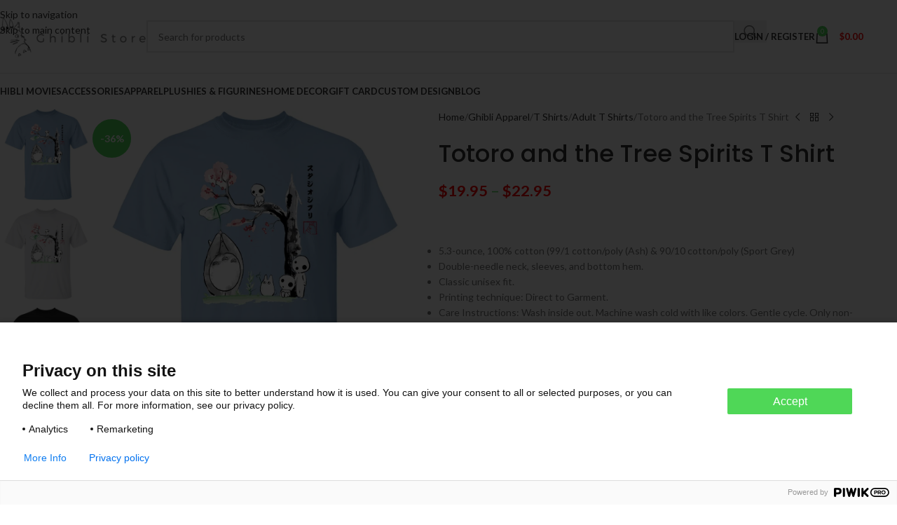

--- FILE ---
content_type: text/html; charset=UTF-8
request_url: https://ghibli.store/products/totoro-and-the-tree-spirits-t-shirt/
body_size: 36043
content:
<!DOCTYPE html>
<html lang="en-US">
<head>
	<meta charset="UTF-8">
	<link rel="profile" href="https://gmpg.org/xfn/11">
	<link rel="pingback" href="https://ghibli.store/xmlrpc.php">

	<meta name='robots' content='index, follow, max-image-preview:large, max-snippet:-1, max-video-preview:-1' />
	<style>img:is([sizes="auto" i], [sizes^="auto," i]) { contain-intrinsic-size: 3000px 1500px }</style>
	
<!-- Google Tag Manager for WordPress by gtm4wp.com -->
<script data-cfasync="false" data-pagespeed-no-defer>
	var gtm4wp_datalayer_name = "dataLayer";
	var dataLayer = dataLayer || [];
	const gtm4wp_use_sku_instead = false;
	const gtm4wp_currency = 'USD';
	const gtm4wp_product_per_impression = 10;
	const gtm4wp_clear_ecommerce = false;
	const gtm4wp_datalayer_max_timeout = 2000;
</script>
<!-- End Google Tag Manager for WordPress by gtm4wp.com -->
	<!-- This site is optimized with the Yoast SEO plugin v26.3 - https://yoast.com/wordpress/plugins/seo/ -->
	<title>Totoro and the Tree Spirits T Shirt - Ghibli Store</title>
	<meta name="description" content="Buy Totoro and the Tree Spirits T Shirt &amp; Other Ghibli Merchandise At Ghibli Store at an affordable price!" />
	<link rel="canonical" href="https://ghibli.store/products/totoro-and-the-tree-spirits-t-shirt/" />
	<meta property="og:locale" content="en_US" />
	<meta property="og:type" content="article" />
	<meta property="og:title" content="Totoro and the Tree Spirits T Shirt - Ghibli Store" />
	<meta property="og:description" content="Buy Totoro and the Tree Spirits T Shirt &amp; Other Ghibli Merchandise At Ghibli Store at an affordable price!" />
	<meta property="og:url" content="https://ghibli.store/products/totoro-and-the-tree-spirits-t-shirt/" />
	<meta property="og:site_name" content="Ghibli Store" />
	<meta property="article:modified_time" content="2024-02-03T13:12:01+00:00" />
	<meta property="og:image" content="https://ghibli.store/wp-content/uploads/2021/10/redirect10042021041025.jpg" />
	<meta property="og:image:width" content="1155" />
	<meta property="og:image:height" content="1155" />
	<meta property="og:image:type" content="image/jpeg" />
	<meta name="twitter:card" content="summary_large_image" />
	<script type="application/ld+json" class="yoast-schema-graph">{"@context":"https://schema.org","@graph":[{"@type":"WebPage","@id":"https://ghibli.store/products/totoro-and-the-tree-spirits-t-shirt/","url":"https://ghibli.store/products/totoro-and-the-tree-spirits-t-shirt/","name":"Totoro and the Tree Spirits T Shirt - Ghibli Store","isPartOf":{"@id":"https://ghibli.store/#website"},"primaryImageOfPage":{"@id":"https://ghibli.store/products/totoro-and-the-tree-spirits-t-shirt/#primaryimage"},"image":{"@id":"https://ghibli.store/products/totoro-and-the-tree-spirits-t-shirt/#primaryimage"},"thumbnailUrl":"https://enez76gwp29.exactdn.com/wp-content/uploads/2021/10/redirect10042021041025.jpg?strip=all&lossy=1&ssl=1","datePublished":"2021-10-04T08:48:50+00:00","dateModified":"2024-02-03T13:12:01+00:00","description":"Buy Totoro and the Tree Spirits T Shirt & Other Ghibli Merchandise At Ghibli Store at an affordable price!","breadcrumb":{"@id":"https://ghibli.store/products/totoro-and-the-tree-spirits-t-shirt/#breadcrumb"},"inLanguage":"en-US","potentialAction":[{"@type":"ReadAction","target":["https://ghibli.store/products/totoro-and-the-tree-spirits-t-shirt/"]}]},{"@type":"ImageObject","inLanguage":"en-US","@id":"https://ghibli.store/products/totoro-and-the-tree-spirits-t-shirt/#primaryimage","url":"https://enez76gwp29.exactdn.com/wp-content/uploads/2021/10/redirect10042021041025.jpg?strip=all&lossy=1&ssl=1","contentUrl":"https://enez76gwp29.exactdn.com/wp-content/uploads/2021/10/redirect10042021041025.jpg?strip=all&lossy=1&ssl=1","width":1155,"height":1155},{"@type":"BreadcrumbList","@id":"https://ghibli.store/products/totoro-and-the-tree-spirits-t-shirt/#breadcrumb","itemListElement":[{"@type":"ListItem","position":1,"name":"Home","item":"https://ghibli.store/"},{"@type":"ListItem","position":2,"name":"Shop","item":"https://ghibli.store/shop/"},{"@type":"ListItem","position":3,"name":"Totoro and the Tree Spirits T Shirt"}]},{"@type":"WebSite","@id":"https://ghibli.store/#website","url":"https://ghibli.store/","name":"Ghibli Store","description":"The best shop for Studio Ghibli Merchandise","potentialAction":[{"@type":"SearchAction","target":{"@type":"EntryPoint","urlTemplate":"https://ghibli.store/?s={search_term_string}"},"query-input":{"@type":"PropertyValueSpecification","valueRequired":true,"valueName":"search_term_string"}}],"inLanguage":"en-US"}]}</script>
	<!-- / Yoast SEO plugin. -->


<link rel='dns-prefetch' href='//fonts.googleapis.com' />
<link rel='dns-prefetch' href='//enez76gwp29.exactdn.com' />
<link rel='preconnect' href='//enez76gwp29.exactdn.com' />
<link rel="alternate" type="application/rss+xml" title="Ghibli Store &raquo; Feed" href="https://ghibli.store/feed/" />
<link rel="alternate" type="application/rss+xml" title="Ghibli Store &raquo; Comments Feed" href="https://ghibli.store/comments/feed/" />
<link rel="alternate" type="application/rss+xml" title="Ghibli Store &raquo; Totoro and the Tree Spirits T Shirt Comments Feed" href="https://ghibli.store/products/totoro-and-the-tree-spirits-t-shirt/feed/" />
<link rel='stylesheet' id='wp-block-library-css' href='https://ghibli.store/wp-includes/css/dist/block-library/style.min.css?ver=6.8.3' type='text/css' media='all' />
<style id='getwooplugins-attribute-filter-style-inline-css' type='text/css'>
/*!
 * Variation Swatches for WooCommerce - PRO
 *
 * Author: Emran Ahmed ( emran.bd.08@gmail.com )
 * Date: 11/11/2025, 05:36:05 pm
 * Released under the GPLv3 license.
 */
.storepress-search-list-wrapper{display:flex;flex-direction:column;gap:1px}.storepress-components-search-control{margin-bottom:0!important;position:relative}.storepress-components-search-control input[type=search].storepress-components-search-control__input{border:1px solid #949494;border-radius:2px;box-shadow:0 0 0 transparent;font-family:-apple-system,BlinkMacSystemFont,Segoe UI,Roboto,Oxygen-Sans,Ubuntu,Cantarell,Helvetica Neue,sans-serif;padding:6px 8px;transition:box-shadow .1s linear}@media(prefers-reduced-motion:reduce){.storepress-components-search-control input[type=search].storepress-components-search-control__input{transition-delay:0s;transition-duration:0s}}.storepress-components-search-control input[type=search].storepress-components-search-control__input{line-height:normal}@media(min-width:600px){.storepress-components-search-control input[type=search].storepress-components-search-control__input{font-size:13px;line-height:normal}}.storepress-components-search-control input[type=search].storepress-components-search-control__input:focus{border-color:var(--wp-admin-theme-color);box-shadow:0 0 0 .5px var(--wp-admin-theme-color);outline:2px solid transparent}.storepress-components-search-control input[type=search].storepress-components-search-control__input::-webkit-input-placeholder{color:rgba(30,30,30,.62)}.storepress-components-search-control input[type=search].storepress-components-search-control__input::-moz-placeholder{color:rgba(30,30,30,.62);opacity:1}.storepress-components-search-control input[type=search].storepress-components-search-control__input:-ms-input-placeholder{color:rgba(30,30,30,.62)}.storepress-components-search-control input[type=search].storepress-components-search-control__input{background:#f0f0f0;border:none;display:block;font-size:16px;height:48px;margin-left:0;margin-right:0;padding:16px 48px 16px 16px;width:100%}@media(min-width:600px){.storepress-components-search-control input[type=search].storepress-components-search-control__input{font-size:13px}}.storepress-components-search-control input[type=search].storepress-components-search-control__input:focus{background:#fff;box-shadow:inset 0 0 0 var(--wp-admin-border-width-focus) var(--wp-components-color-accent,var(--wp-admin-theme-color,#3858e9))}.storepress-components-search-control input[type=search].storepress-components-search-control__input::-moz-placeholder{color:#757575}.storepress-components-search-control input[type=search].storepress-components-search-control__input::placeholder{color:#757575}.storepress-components-search-control input[type=search].storepress-components-search-control__input::-webkit-search-cancel-button,.storepress-components-search-control input[type=search].storepress-components-search-control__input::-webkit-search-decoration,.storepress-components-search-control input[type=search].storepress-components-search-control__input::-webkit-search-results-button,.storepress-components-search-control input[type=search].storepress-components-search-control__input::-webkit-search-results-decoration{-webkit-appearance:none}.storepress-components-search-control__icon{align-items:center;bottom:0;display:flex;justify-content:center;position:absolute;right:12px;top:0;width:24px}.storepress-components-search-control__icon>svg{margin:8px 0}.storepress-components-search-control__input-wrapper{position:relative}.storepress-search-list-search-result-wrapper{border:1px solid #f0f0f0}.storepress-search-list-search-result-wrapper li,.storepress-search-list-search-result-wrapper ul{list-style:none;margin:0;padding:0}.storepress-search-list-search-result-wrapper ul{border:1px solid #f0f0f0;max-height:40vh;overflow:auto}.storepress-search-list-search-result-wrapper li{align-items:center;border-bottom:1px solid #f0f0f0;color:#2f2f2f;display:flex;font-family:-apple-system,BlinkMacSystemFont,Segoe UI,Roboto,Oxygen-Sans,Ubuntu,Cantarell,Helvetica Neue,sans-serif;font-size:13px;gap:5px;padding:8px}.storepress-search-list-search-result-wrapper li.selected,.storepress-search-list-search-result-wrapper li:hover{background-color:#f0f0f0}.storepress-search-list-search-result-wrapper li:last-child{border-bottom:none}.storepress-search-list-search-result-wrapper li input{height:20px;margin:0;padding:0;width:20px}.storepress-search-list-search-result-wrapper li input[type=radio]{-webkit-appearance:auto;box-shadow:none}.storepress-search-list-search-result-wrapper li input[type=radio]:before{display:none}.storepress-search-list-search-result-wrapper li .storepress-search-list-search-result-item{background-color:#fff}.storepress-search-list-search-result-wrapper li .storepress-search-list-search-result-item__label{cursor:pointer}.storepress-search-list-search-result-wrapper li .storepress-search-list-search-result-item__title{box-sizing:content-box;height:20px;padding:4px}.storepress-search-list-search-result-wrapper li .storepress-search-list-search-result-item__meta{background-color:#ddd;border-radius:5px;padding:4px}
.wp-block-getwooplugins-attribute-filter .filter-items{display:flex;flex-direction:column;float:none!important;gap:10px;margin:0;padding:0}.wp-block-getwooplugins-attribute-filter .filter-items li{list-style:none}.wp-block-getwooplugins-attribute-filter .filter-items.enabled-filter-display-limit-mode .filter-item:not(.selected):nth-child(n+10){display:none!important}.wp-block-getwooplugins-attribute-filter .filter-items.enabled-filter-display-limit-mode .filter-item-more{align-self:flex-end;display:flex}.wp-block-getwooplugins-attribute-filter.is-style-button .filter-items.enabled-filter-display-limit-mode .filter-item-more{align-items:center;align-self:auto}.wp-block-getwooplugins-attribute-filter .filter-item-more{display:none}.wp-block-getwooplugins-attribute-filter .filter-item{align-items:center;display:flex;flex-direction:row;gap:10px;justify-content:space-between}.wp-block-getwooplugins-attribute-filter .filter-item .item{border:2px solid #fff;box-shadow:var(--wvs-item-box-shadow,0 0 0 1px #a8a8a8);box-sizing:border-box;display:block;height:100%;transition:box-shadow .2s ease;width:100%}.wp-block-getwooplugins-attribute-filter .filter-item .item:hover{box-shadow:var(--wvs-hover-item-box-shadow,0 0 0 3px #ddd)}.wp-block-getwooplugins-attribute-filter .filter-item .text{display:inline-block;font-size:.875em}.wp-block-getwooplugins-attribute-filter .filter-item.style-squared .count,.wp-block-getwooplugins-attribute-filter .filter-item.style-squared .item{border-radius:3px}.wp-block-getwooplugins-attribute-filter .filter-item.style-rounded .item{border-radius:100%}.wp-block-getwooplugins-attribute-filter .filter-item.style-rounded .count{border-radius:12px}.wp-block-getwooplugins-attribute-filter .filter-item-wrapper{align-items:center;display:flex;gap:10px}.wp-block-getwooplugins-attribute-filter .filter-item-contents{display:flex;height:var(--wvs-archive-product-item-height,30px);justify-content:center;position:relative;width:var(--wvs-archive-product-item-width,30px)}.wp-block-getwooplugins-attribute-filter .filter-item .count{border:1px solid rgba(0,0,0,.102);color:#000;font-size:12px;line-height:10px;min-width:10px;padding:5px;text-align:center}.wp-block-getwooplugins-attribute-filter .filter-item-inner{width:100%}.wp-block-getwooplugins-attribute-filter .filter-item.selected{order:-1}.wp-block-getwooplugins-attribute-filter .filter-item.selected .item{box-shadow:var(--wvs-selected-item-box-shadow,0 0 0 2px #000)}.wp-block-getwooplugins-attribute-filter .filter-item.selected .filter-item-inner:before{background-image:var(--wvs-tick);background-position:50%;background-repeat:no-repeat;background-size:60%;content:" ";display:block;height:100%;position:absolute;width:100%}.wp-block-getwooplugins-attribute-filter .filter-item.selected .count{background:#000;border:1px solid #000;color:#fff}.wp-block-getwooplugins-attribute-filter.is-style-button .filter-items{flex-direction:row;flex-wrap:wrap}.wp-block-getwooplugins-attribute-filter.is-style-button .filter-item{border:1px solid rgba(0,0,0,.102);border-radius:3px;margin:0;padding:5px 8px 5px 5px}.wp-block-getwooplugins-attribute-filter.is-style-button .filter-item.style-rounded{border-radius:40px}.wp-block-getwooplugins-attribute-filter.is-style-button .filter-item.selected{border:1px solid #000}

</style>
<link rel='stylesheet' id='cr-frontend-css-css' href='https://ghibli.store/wp-content/plugins/customer-reviews-woocommerce/css/frontend.css?ver=5.88.1' type='text/css' media='all' />
<link rel='stylesheet' id='cr-badges-css-css' href='https://ghibli.store/wp-content/plugins/customer-reviews-woocommerce/css/badges.css?ver=5.88.1' type='text/css' media='all' />
<style id='global-styles-inline-css' type='text/css'>
:root{--wp--preset--aspect-ratio--square: 1;--wp--preset--aspect-ratio--4-3: 4/3;--wp--preset--aspect-ratio--3-4: 3/4;--wp--preset--aspect-ratio--3-2: 3/2;--wp--preset--aspect-ratio--2-3: 2/3;--wp--preset--aspect-ratio--16-9: 16/9;--wp--preset--aspect-ratio--9-16: 9/16;--wp--preset--color--black: #000000;--wp--preset--color--cyan-bluish-gray: #abb8c3;--wp--preset--color--white: #ffffff;--wp--preset--color--pale-pink: #f78da7;--wp--preset--color--vivid-red: #cf2e2e;--wp--preset--color--luminous-vivid-orange: #ff6900;--wp--preset--color--luminous-vivid-amber: #fcb900;--wp--preset--color--light-green-cyan: #7bdcb5;--wp--preset--color--vivid-green-cyan: #00d084;--wp--preset--color--pale-cyan-blue: #8ed1fc;--wp--preset--color--vivid-cyan-blue: #0693e3;--wp--preset--color--vivid-purple: #9b51e0;--wp--preset--gradient--vivid-cyan-blue-to-vivid-purple: linear-gradient(135deg,rgba(6,147,227,1) 0%,rgb(155,81,224) 100%);--wp--preset--gradient--light-green-cyan-to-vivid-green-cyan: linear-gradient(135deg,rgb(122,220,180) 0%,rgb(0,208,130) 100%);--wp--preset--gradient--luminous-vivid-amber-to-luminous-vivid-orange: linear-gradient(135deg,rgba(252,185,0,1) 0%,rgba(255,105,0,1) 100%);--wp--preset--gradient--luminous-vivid-orange-to-vivid-red: linear-gradient(135deg,rgba(255,105,0,1) 0%,rgb(207,46,46) 100%);--wp--preset--gradient--very-light-gray-to-cyan-bluish-gray: linear-gradient(135deg,rgb(238,238,238) 0%,rgb(169,184,195) 100%);--wp--preset--gradient--cool-to-warm-spectrum: linear-gradient(135deg,rgb(74,234,220) 0%,rgb(151,120,209) 20%,rgb(207,42,186) 40%,rgb(238,44,130) 60%,rgb(251,105,98) 80%,rgb(254,248,76) 100%);--wp--preset--gradient--blush-light-purple: linear-gradient(135deg,rgb(255,206,236) 0%,rgb(152,150,240) 100%);--wp--preset--gradient--blush-bordeaux: linear-gradient(135deg,rgb(254,205,165) 0%,rgb(254,45,45) 50%,rgb(107,0,62) 100%);--wp--preset--gradient--luminous-dusk: linear-gradient(135deg,rgb(255,203,112) 0%,rgb(199,81,192) 50%,rgb(65,88,208) 100%);--wp--preset--gradient--pale-ocean: linear-gradient(135deg,rgb(255,245,203) 0%,rgb(182,227,212) 50%,rgb(51,167,181) 100%);--wp--preset--gradient--electric-grass: linear-gradient(135deg,rgb(202,248,128) 0%,rgb(113,206,126) 100%);--wp--preset--gradient--midnight: linear-gradient(135deg,rgb(2,3,129) 0%,rgb(40,116,252) 100%);--wp--preset--font-size--small: 13px;--wp--preset--font-size--medium: 20px;--wp--preset--font-size--large: 36px;--wp--preset--font-size--x-large: 42px;--wp--preset--spacing--20: 0.44rem;--wp--preset--spacing--30: 0.67rem;--wp--preset--spacing--40: 1rem;--wp--preset--spacing--50: 1.5rem;--wp--preset--spacing--60: 2.25rem;--wp--preset--spacing--70: 3.38rem;--wp--preset--spacing--80: 5.06rem;--wp--preset--shadow--natural: 6px 6px 9px rgba(0, 0, 0, 0.2);--wp--preset--shadow--deep: 12px 12px 50px rgba(0, 0, 0, 0.4);--wp--preset--shadow--sharp: 6px 6px 0px rgba(0, 0, 0, 0.2);--wp--preset--shadow--outlined: 6px 6px 0px -3px rgba(255, 255, 255, 1), 6px 6px rgba(0, 0, 0, 1);--wp--preset--shadow--crisp: 6px 6px 0px rgba(0, 0, 0, 1);}:where(body) { margin: 0; }.wp-site-blocks > .alignleft { float: left; margin-right: 2em; }.wp-site-blocks > .alignright { float: right; margin-left: 2em; }.wp-site-blocks > .aligncenter { justify-content: center; margin-left: auto; margin-right: auto; }:where(.is-layout-flex){gap: 0.5em;}:where(.is-layout-grid){gap: 0.5em;}.is-layout-flow > .alignleft{float: left;margin-inline-start: 0;margin-inline-end: 2em;}.is-layout-flow > .alignright{float: right;margin-inline-start: 2em;margin-inline-end: 0;}.is-layout-flow > .aligncenter{margin-left: auto !important;margin-right: auto !important;}.is-layout-constrained > .alignleft{float: left;margin-inline-start: 0;margin-inline-end: 2em;}.is-layout-constrained > .alignright{float: right;margin-inline-start: 2em;margin-inline-end: 0;}.is-layout-constrained > .aligncenter{margin-left: auto !important;margin-right: auto !important;}.is-layout-constrained > :where(:not(.alignleft):not(.alignright):not(.alignfull)){margin-left: auto !important;margin-right: auto !important;}body .is-layout-flex{display: flex;}.is-layout-flex{flex-wrap: wrap;align-items: center;}.is-layout-flex > :is(*, div){margin: 0;}body .is-layout-grid{display: grid;}.is-layout-grid > :is(*, div){margin: 0;}body{padding-top: 0px;padding-right: 0px;padding-bottom: 0px;padding-left: 0px;}a:where(:not(.wp-element-button)){text-decoration: none;}:root :where(.wp-element-button, .wp-block-button__link){background-color: #32373c;border-width: 0;color: #fff;font-family: inherit;font-size: inherit;line-height: inherit;padding: calc(0.667em + 2px) calc(1.333em + 2px);text-decoration: none;}.has-black-color{color: var(--wp--preset--color--black) !important;}.has-cyan-bluish-gray-color{color: var(--wp--preset--color--cyan-bluish-gray) !important;}.has-white-color{color: var(--wp--preset--color--white) !important;}.has-pale-pink-color{color: var(--wp--preset--color--pale-pink) !important;}.has-vivid-red-color{color: var(--wp--preset--color--vivid-red) !important;}.has-luminous-vivid-orange-color{color: var(--wp--preset--color--luminous-vivid-orange) !important;}.has-luminous-vivid-amber-color{color: var(--wp--preset--color--luminous-vivid-amber) !important;}.has-light-green-cyan-color{color: var(--wp--preset--color--light-green-cyan) !important;}.has-vivid-green-cyan-color{color: var(--wp--preset--color--vivid-green-cyan) !important;}.has-pale-cyan-blue-color{color: var(--wp--preset--color--pale-cyan-blue) !important;}.has-vivid-cyan-blue-color{color: var(--wp--preset--color--vivid-cyan-blue) !important;}.has-vivid-purple-color{color: var(--wp--preset--color--vivid-purple) !important;}.has-black-background-color{background-color: var(--wp--preset--color--black) !important;}.has-cyan-bluish-gray-background-color{background-color: var(--wp--preset--color--cyan-bluish-gray) !important;}.has-white-background-color{background-color: var(--wp--preset--color--white) !important;}.has-pale-pink-background-color{background-color: var(--wp--preset--color--pale-pink) !important;}.has-vivid-red-background-color{background-color: var(--wp--preset--color--vivid-red) !important;}.has-luminous-vivid-orange-background-color{background-color: var(--wp--preset--color--luminous-vivid-orange) !important;}.has-luminous-vivid-amber-background-color{background-color: var(--wp--preset--color--luminous-vivid-amber) !important;}.has-light-green-cyan-background-color{background-color: var(--wp--preset--color--light-green-cyan) !important;}.has-vivid-green-cyan-background-color{background-color: var(--wp--preset--color--vivid-green-cyan) !important;}.has-pale-cyan-blue-background-color{background-color: var(--wp--preset--color--pale-cyan-blue) !important;}.has-vivid-cyan-blue-background-color{background-color: var(--wp--preset--color--vivid-cyan-blue) !important;}.has-vivid-purple-background-color{background-color: var(--wp--preset--color--vivid-purple) !important;}.has-black-border-color{border-color: var(--wp--preset--color--black) !important;}.has-cyan-bluish-gray-border-color{border-color: var(--wp--preset--color--cyan-bluish-gray) !important;}.has-white-border-color{border-color: var(--wp--preset--color--white) !important;}.has-pale-pink-border-color{border-color: var(--wp--preset--color--pale-pink) !important;}.has-vivid-red-border-color{border-color: var(--wp--preset--color--vivid-red) !important;}.has-luminous-vivid-orange-border-color{border-color: var(--wp--preset--color--luminous-vivid-orange) !important;}.has-luminous-vivid-amber-border-color{border-color: var(--wp--preset--color--luminous-vivid-amber) !important;}.has-light-green-cyan-border-color{border-color: var(--wp--preset--color--light-green-cyan) !important;}.has-vivid-green-cyan-border-color{border-color: var(--wp--preset--color--vivid-green-cyan) !important;}.has-pale-cyan-blue-border-color{border-color: var(--wp--preset--color--pale-cyan-blue) !important;}.has-vivid-cyan-blue-border-color{border-color: var(--wp--preset--color--vivid-cyan-blue) !important;}.has-vivid-purple-border-color{border-color: var(--wp--preset--color--vivid-purple) !important;}.has-vivid-cyan-blue-to-vivid-purple-gradient-background{background: var(--wp--preset--gradient--vivid-cyan-blue-to-vivid-purple) !important;}.has-light-green-cyan-to-vivid-green-cyan-gradient-background{background: var(--wp--preset--gradient--light-green-cyan-to-vivid-green-cyan) !important;}.has-luminous-vivid-amber-to-luminous-vivid-orange-gradient-background{background: var(--wp--preset--gradient--luminous-vivid-amber-to-luminous-vivid-orange) !important;}.has-luminous-vivid-orange-to-vivid-red-gradient-background{background: var(--wp--preset--gradient--luminous-vivid-orange-to-vivid-red) !important;}.has-very-light-gray-to-cyan-bluish-gray-gradient-background{background: var(--wp--preset--gradient--very-light-gray-to-cyan-bluish-gray) !important;}.has-cool-to-warm-spectrum-gradient-background{background: var(--wp--preset--gradient--cool-to-warm-spectrum) !important;}.has-blush-light-purple-gradient-background{background: var(--wp--preset--gradient--blush-light-purple) !important;}.has-blush-bordeaux-gradient-background{background: var(--wp--preset--gradient--blush-bordeaux) !important;}.has-luminous-dusk-gradient-background{background: var(--wp--preset--gradient--luminous-dusk) !important;}.has-pale-ocean-gradient-background{background: var(--wp--preset--gradient--pale-ocean) !important;}.has-electric-grass-gradient-background{background: var(--wp--preset--gradient--electric-grass) !important;}.has-midnight-gradient-background{background: var(--wp--preset--gradient--midnight) !important;}.has-small-font-size{font-size: var(--wp--preset--font-size--small) !important;}.has-medium-font-size{font-size: var(--wp--preset--font-size--medium) !important;}.has-large-font-size{font-size: var(--wp--preset--font-size--large) !important;}.has-x-large-font-size{font-size: var(--wp--preset--font-size--x-large) !important;}
:where(.wp-block-post-template.is-layout-flex){gap: 1.25em;}:where(.wp-block-post-template.is-layout-grid){gap: 1.25em;}
:where(.wp-block-columns.is-layout-flex){gap: 2em;}:where(.wp-block-columns.is-layout-grid){gap: 2em;}
:root :where(.wp-block-pullquote){font-size: 1.5em;line-height: 1.6;}
</style>
<link rel='stylesheet' id='woof-css' href='https://ghibli.store/wp-content/plugins/woocommerce-products-filter/css/front.css?ver=1.3.7.2' type='text/css' media='all' />
<style id='woof-inline-css' type='text/css'>

.woof_products_top_panel li span, .woof_products_top_panel2 li span{background: url(https://enez76gwp29.exactdn.com/wp-content/plugins/woocommerce-products-filter/img/delete.png?strip=all&lossy=1&ssl=1);background-size: 14px 14px;background-repeat: no-repeat;background-position: right;}
.woof_edit_view{
                    display: none;
                }

</style>
<link rel='stylesheet' id='chosen-drop-down-css' href='https://ghibli.store/wp-content/plugins/woocommerce-products-filter/js/chosen/chosen.min.css?ver=1.3.7.2' type='text/css' media='all' />
<link rel='stylesheet' id='icheck-jquery-color-flat-css' href='https://ghibli.store/wp-content/plugins/woocommerce-products-filter/js/icheck/skins/flat/_all.css?ver=1.3.7.2' type='text/css' media='all' />
<link rel='stylesheet' id='icheck-jquery-color-square-css' href='https://ghibli.store/wp-content/plugins/woocommerce-products-filter/js/icheck/skins/square/_all.css?ver=1.3.7.2' type='text/css' media='all' />
<link rel='stylesheet' id='icheck-jquery-color-minimal-css' href='https://ghibli.store/wp-content/plugins/woocommerce-products-filter/js/icheck/skins/minimal/_all.css?ver=1.3.7.2' type='text/css' media='all' />
<link rel='stylesheet' id='woof_by_author_html_items-css' href='https://ghibli.store/wp-content/plugins/woocommerce-products-filter/ext/by_author/css/by_author.css?ver=1.3.7.2' type='text/css' media='all' />
<link rel='stylesheet' id='woof_by_instock_html_items-css' href='https://ghibli.store/wp-content/plugins/woocommerce-products-filter/ext/by_instock/css/by_instock.css?ver=1.3.7.2' type='text/css' media='all' />
<link rel='stylesheet' id='woof_by_onsales_html_items-css' href='https://ghibli.store/wp-content/plugins/woocommerce-products-filter/ext/by_onsales/css/by_onsales.css?ver=1.3.7.2' type='text/css' media='all' />
<link rel='stylesheet' id='woof_by_text_html_items-css' href='https://ghibli.store/wp-content/plugins/woocommerce-products-filter/ext/by_text/assets/css/front.css?ver=1.3.7.2' type='text/css' media='all' />
<link rel='stylesheet' id='woof_label_html_items-css' href='https://ghibli.store/wp-content/plugins/woocommerce-products-filter/ext/label/css/html_types/label.css?ver=1.3.7.2' type='text/css' media='all' />
<link rel='stylesheet' id='woof_select_radio_check_html_items-css' href='https://ghibli.store/wp-content/plugins/woocommerce-products-filter/ext/select_radio_check/css/html_types/select_radio_check.css?ver=1.3.7.2' type='text/css' media='all' />
<link rel='stylesheet' id='woof_sd_html_items_checkbox-css' href='https://ghibli.store/wp-content/plugins/woocommerce-products-filter/ext/smart_designer/css/elements/checkbox.css?ver=1.3.7.2' type='text/css' media='all' />
<link rel='stylesheet' id='woof_sd_html_items_radio-css' href='https://ghibli.store/wp-content/plugins/woocommerce-products-filter/ext/smart_designer/css/elements/radio.css?ver=1.3.7.2' type='text/css' media='all' />
<link rel='stylesheet' id='woof_sd_html_items_switcher-css' href='https://ghibli.store/wp-content/plugins/woocommerce-products-filter/ext/smart_designer/css/elements/switcher.css?ver=1.3.7.2' type='text/css' media='all' />
<link rel='stylesheet' id='woof_sd_html_items_color-css' href='https://ghibli.store/wp-content/plugins/woocommerce-products-filter/ext/smart_designer/css/elements/color.css?ver=1.3.7.2' type='text/css' media='all' />
<link rel='stylesheet' id='woof_sd_html_items_tooltip-css' href='https://ghibli.store/wp-content/plugins/woocommerce-products-filter/ext/smart_designer/css/tooltip.css?ver=1.3.7.2' type='text/css' media='all' />
<link rel='stylesheet' id='woof_sd_html_items_front-css' href='https://ghibli.store/wp-content/plugins/woocommerce-products-filter/ext/smart_designer/css/front.css?ver=1.3.7.2' type='text/css' media='all' />
<link rel='stylesheet' id='woof-switcher23-css' href='https://ghibli.store/wp-content/plugins/woocommerce-products-filter/css/switcher.css?ver=1.3.7.2' type='text/css' media='all' />
<style id='woocommerce-inline-inline-css' type='text/css'>
.woocommerce form .form-row .required { visibility: visible; }
</style>
<link rel='stylesheet' id='printful-product-size-guide-css' href='https://ghibli.store/wp-content/plugins/printful-shipping-for-woocommerce/includes/../assets/css/size-guide.css?ver=1' type='text/css' media='all' />
<link rel='stylesheet' id='woo-variation-swatches-css' href='https://ghibli.store/wp-content/plugins/woo-variation-swatches/assets/css/frontend.min.css?ver=1743509039' type='text/css' media='all' />
<style id='woo-variation-swatches-inline-css' type='text/css'>
:root {
--wvs-tick:url("data:image/svg+xml;utf8,%3Csvg filter='drop-shadow(0px 0px 2px rgb(0 0 0 / .8))' xmlns='http://www.w3.org/2000/svg'  viewBox='0 0 30 30'%3E%3Cpath fill='none' stroke='%23ffffff' stroke-linecap='round' stroke-linejoin='round' stroke-width='4' d='M4 16L11 23 27 7'/%3E%3C/svg%3E");

--wvs-cross:url("data:image/svg+xml;utf8,%3Csvg filter='drop-shadow(0px 0px 5px rgb(255 255 255 / .6))' xmlns='http://www.w3.org/2000/svg' width='72px' height='72px' viewBox='0 0 24 24'%3E%3Cpath fill='none' stroke='%23ff0000' stroke-linecap='round' stroke-width='0.6' d='M5 5L19 19M19 5L5 19'/%3E%3C/svg%3E");
--wvs-position:left;
--wvs-single-product-large-item-width:40px;
--wvs-single-product-large-item-height:40px;
--wvs-single-product-large-item-font-size:16px;
--wvs-single-product-item-width:40px;
--wvs-single-product-item-height:40px;
--wvs-single-product-item-font-size:16px;
--wvs-archive-product-item-width:30px;
--wvs-archive-product-item-height:30px;
--wvs-archive-product-item-font-size:16px;
--wvs-tooltip-background-color:#333333;
--wvs-tooltip-text-color:#ffffff;
--wvs-item-box-shadow:0 0 0 1px #000000;
--wvs-item-background-color:#FFFFFF;
--wvs-item-text-color:#000000;
--wvs-hover-item-box-shadow:0 0 0 3px #000000;
--wvs-hover-item-background-color:#FFFFFF;
--wvs-hover-item-text-color:#000000;
--wvs-selected-item-box-shadow:0 0 0 2px #000000;
--wvs-selected-item-background-color:#FFFFFF;
--wvs-selected-item-text-color:#000000}
</style>
<link rel='stylesheet' id='wpcot-frontend-css' href='https://ghibli.store/wp-content/plugins/wpc-order-tip/assets/css/frontend.css?ver=6.8.3' type='text/css' media='all' />
<style id='wpcot-frontend-inline-css' type='text/css'>
.wpcot-tips .wpcot-tip .wpcot-tip-values .wpcot-tip-value:hover > span, .wpcot-tips .wpcot-tip .wpcot-tip-values .wpcot-tip-value.active > span, .wpcot-tips .wpcot-tip .wpcot-tip-values .wpcot-tip-value-custom:hover > span, .wpcot-tips .wpcot-tip .wpcot-tip-values .wpcot-tip-value-custom.active > span, .wpcot-tips .wpcot-tip .wpcot-tip-custom .wpcot-tip-custom-form input[type=button]:hover {background-color: #4ed758;} .wpcot-tips .wpcot-tip .wpcot-tip-values .wpcot-tip-value:hover, .wpcot-tips .wpcot-tip .wpcot-tip-values .wpcot-tip-value.active, .wpcot-tips .wpcot-tip .wpcot-tip-values .wpcot-tip-value-custom:hover, .wpcot-tips .wpcot-tip .wpcot-tip-values .wpcot-tip-value-custom.active {border-color: #4ed758;}
</style>
<link rel='stylesheet' id='js_composer_front-css' href='https://ghibli.store/wp-content/plugins/js_composer/assets/css/js_composer.min.css?ver=7.9' type='text/css' media='all' />
<link rel='stylesheet' id='vc_font_awesome_5_shims-css' href='https://ghibli.store/wp-content/plugins/js_composer/assets/lib/vendor/node_modules/@fortawesome/fontawesome-free/css/v4-shims.min.css?ver=7.9' type='text/css' media='all' />
<link rel='stylesheet' id='wd-style-base-css' href='https://ghibli.store/wp-content/themes/woodmart/css/parts/base.min.css?ver=8.3.9' type='text/css' media='all' />
<link rel='stylesheet' id='wd-helpers-wpb-elem-css' href='https://ghibli.store/wp-content/themes/woodmart/css/parts/helpers-wpb-elem.min.css?ver=8.3.9' type='text/css' media='all' />
<link rel='stylesheet' id='wd-wpbakery-base-css' href='https://ghibli.store/wp-content/themes/woodmart/css/parts/int-wpb-base.min.css?ver=8.3.9' type='text/css' media='all' />
<link rel='stylesheet' id='wd-wpbakery-base-deprecated-css' href='https://ghibli.store/wp-content/themes/woodmart/css/parts/int-wpb-base-deprecated.min.css?ver=8.3.9' type='text/css' media='all' />
<link rel='stylesheet' id='wd-notices-fixed-css' href='https://ghibli.store/wp-content/themes/woodmart/css/parts/woo-opt-sticky-notices-old.min.css?ver=8.3.9' type='text/css' media='all' />
<link rel='stylesheet' id='wd-woocommerce-base-css' href='https://ghibli.store/wp-content/themes/woodmart/css/parts/woocommerce-base.min.css?ver=8.3.9' type='text/css' media='all' />
<link rel='stylesheet' id='wd-mod-star-rating-css' href='https://ghibli.store/wp-content/themes/woodmart/css/parts/mod-star-rating.min.css?ver=8.3.9' type='text/css' media='all' />
<link rel='stylesheet' id='wd-woocommerce-block-notices-css' href='https://ghibli.store/wp-content/themes/woodmart/css/parts/woo-mod-block-notices.min.css?ver=8.3.9' type='text/css' media='all' />
<link rel='stylesheet' id='wd-woo-mod-quantity-css' href='https://ghibli.store/wp-content/themes/woodmart/css/parts/woo-mod-quantity.min.css?ver=8.3.9' type='text/css' media='all' />
<link rel='stylesheet' id='wd-woo-single-prod-el-base-css' href='https://ghibli.store/wp-content/themes/woodmart/css/parts/woo-single-prod-el-base.min.css?ver=8.3.9' type='text/css' media='all' />
<link rel='stylesheet' id='wd-woo-mod-stock-status-css' href='https://ghibli.store/wp-content/themes/woodmart/css/parts/woo-mod-stock-status.min.css?ver=8.3.9' type='text/css' media='all' />
<link rel='stylesheet' id='wd-woo-mod-shop-attributes-css' href='https://ghibli.store/wp-content/themes/woodmart/css/parts/woo-mod-shop-attributes.min.css?ver=8.3.9' type='text/css' media='all' />
<link rel='stylesheet' id='wd-wp-blocks-css' href='https://ghibli.store/wp-content/themes/woodmart/css/parts/wp-blocks.min.css?ver=8.3.9' type='text/css' media='all' />
<link rel='stylesheet' id='child-style-css' href='https://ghibli.store/wp-content/themes/woodmart-child/style.css?ver=8.3.9' type='text/css' media='all' />
<link rel='stylesheet' id='wd-woo-opt-demo-store-css' href='https://ghibli.store/wp-content/themes/woodmart/css/parts/woo-opt-demo-store.min.css?ver=8.3.9' type='text/css' media='all' />
<link rel='stylesheet' id='wd-header-base-css' href='https://ghibli.store/wp-content/themes/woodmart/css/parts/header-base.min.css?ver=8.3.9' type='text/css' media='all' />
<link rel='stylesheet' id='wd-mod-tools-css' href='https://ghibli.store/wp-content/themes/woodmart/css/parts/mod-tools.min.css?ver=8.3.9' type='text/css' media='all' />
<link rel='stylesheet' id='wd-header-elements-base-css' href='https://ghibli.store/wp-content/themes/woodmart/css/parts/header-el-base.min.css?ver=8.3.9' type='text/css' media='all' />
<link rel='stylesheet' id='wd-social-icons-css' href='https://ghibli.store/wp-content/themes/woodmart/css/parts/el-social-icons.min.css?ver=8.3.9' type='text/css' media='all' />
<link rel='stylesheet' id='wd-header-search-css' href='https://ghibli.store/wp-content/themes/woodmart/css/parts/header-el-search.min.css?ver=8.3.9' type='text/css' media='all' />
<link rel='stylesheet' id='wd-header-search-form-css' href='https://ghibli.store/wp-content/themes/woodmart/css/parts/header-el-search-form.min.css?ver=8.3.9' type='text/css' media='all' />
<link rel='stylesheet' id='wd-wd-search-form-css' href='https://ghibli.store/wp-content/themes/woodmart/css/parts/wd-search-form.min.css?ver=8.3.9' type='text/css' media='all' />
<link rel='stylesheet' id='wd-wd-search-results-css' href='https://ghibli.store/wp-content/themes/woodmart/css/parts/wd-search-results.min.css?ver=8.3.9' type='text/css' media='all' />
<link rel='stylesheet' id='wd-wd-search-dropdown-css' href='https://ghibli.store/wp-content/themes/woodmart/css/parts/wd-search-dropdown.min.css?ver=8.3.9' type='text/css' media='all' />
<link rel='stylesheet' id='wd-header-my-account-dropdown-css' href='https://ghibli.store/wp-content/themes/woodmart/css/parts/header-el-my-account-dropdown.min.css?ver=8.3.9' type='text/css' media='all' />
<link rel='stylesheet' id='wd-woo-mod-login-form-css' href='https://ghibli.store/wp-content/themes/woodmart/css/parts/woo-mod-login-form.min.css?ver=8.3.9' type='text/css' media='all' />
<link rel='stylesheet' id='wd-header-my-account-css' href='https://ghibli.store/wp-content/themes/woodmart/css/parts/header-el-my-account.min.css?ver=8.3.9' type='text/css' media='all' />
<link rel='stylesheet' id='wd-header-cart-side-css' href='https://ghibli.store/wp-content/themes/woodmart/css/parts/header-el-cart-side.min.css?ver=8.3.9' type='text/css' media='all' />
<link rel='stylesheet' id='wd-header-cart-css' href='https://ghibli.store/wp-content/themes/woodmart/css/parts/header-el-cart.min.css?ver=8.3.9' type='text/css' media='all' />
<link rel='stylesheet' id='wd-widget-shopping-cart-css' href='https://ghibli.store/wp-content/themes/woodmart/css/parts/woo-widget-shopping-cart.min.css?ver=8.3.9' type='text/css' media='all' />
<link rel='stylesheet' id='wd-widget-product-list-css' href='https://ghibli.store/wp-content/themes/woodmart/css/parts/woo-widget-product-list.min.css?ver=8.3.9' type='text/css' media='all' />
<link rel='stylesheet' id='wd-header-mobile-nav-dropdown-css' href='https://ghibli.store/wp-content/themes/woodmart/css/parts/header-el-mobile-nav-dropdown.min.css?ver=8.3.9' type='text/css' media='all' />
<link rel='stylesheet' id='wd-page-title-css' href='https://ghibli.store/wp-content/themes/woodmart/css/parts/page-title.min.css?ver=8.3.9' type='text/css' media='all' />
<link rel='stylesheet' id='wd-woo-single-prod-predefined-css' href='https://ghibli.store/wp-content/themes/woodmart/css/parts/woo-single-prod-predefined.min.css?ver=8.3.9' type='text/css' media='all' />
<link rel='stylesheet' id='wd-woo-single-prod-and-quick-view-predefined-css' href='https://ghibli.store/wp-content/themes/woodmart/css/parts/woo-single-prod-and-quick-view-predefined.min.css?ver=8.3.9' type='text/css' media='all' />
<link rel='stylesheet' id='wd-woo-single-prod-el-tabs-predefined-css' href='https://ghibli.store/wp-content/themes/woodmart/css/parts/woo-single-prod-el-tabs-predefined.min.css?ver=8.3.9' type='text/css' media='all' />
<link rel='stylesheet' id='wd-woo-single-prod-el-gallery-css' href='https://ghibli.store/wp-content/themes/woodmart/css/parts/woo-single-prod-el-gallery.min.css?ver=8.3.9' type='text/css' media='all' />
<link rel='stylesheet' id='wd-woo-single-prod-el-gallery-opt-thumb-left-desktop-css' href='https://ghibli.store/wp-content/themes/woodmart/css/parts/woo-single-prod-el-gallery-opt-thumb-left-desktop.min.css?ver=8.3.9' type='text/css' media='all' />
<link rel='stylesheet' id='wd-swiper-css' href='https://ghibli.store/wp-content/themes/woodmart/css/parts/lib-swiper.min.css?ver=8.3.9' type='text/css' media='all' />
<link rel='stylesheet' id='wd-woo-mod-product-labels-css' href='https://ghibli.store/wp-content/themes/woodmart/css/parts/woo-mod-product-labels.min.css?ver=8.3.9' type='text/css' media='all' />
<link rel='stylesheet' id='wd-woo-mod-product-labels-round-css' href='https://ghibli.store/wp-content/themes/woodmart/css/parts/woo-mod-product-labels-round.min.css?ver=8.3.9' type='text/css' media='all' />
<link rel='stylesheet' id='wd-swiper-arrows-css' href='https://ghibli.store/wp-content/themes/woodmart/css/parts/lib-swiper-arrows.min.css?ver=8.3.9' type='text/css' media='all' />
<link rel='stylesheet' id='wd-photoswipe-css' href='https://ghibli.store/wp-content/themes/woodmart/css/parts/lib-photoswipe.min.css?ver=8.3.9' type='text/css' media='all' />
<link rel='stylesheet' id='wd-woo-single-prod-el-navigation-css' href='https://ghibli.store/wp-content/themes/woodmart/css/parts/woo-single-prod-el-navigation.min.css?ver=8.3.9' type='text/css' media='all' />
<link rel='stylesheet' id='wd-woo-mod-variation-form-css' href='https://ghibli.store/wp-content/themes/woodmart/css/parts/woo-mod-variation-form.min.css?ver=8.3.9' type='text/css' media='all' />
<link rel='stylesheet' id='wd-woo-mod-swatches-base-css' href='https://ghibli.store/wp-content/themes/woodmart/css/parts/woo-mod-swatches-base.min.css?ver=8.3.9' type='text/css' media='all' />
<link rel='stylesheet' id='wd-woo-mod-variation-form-single-css' href='https://ghibli.store/wp-content/themes/woodmart/css/parts/woo-mod-variation-form-single.min.css?ver=8.3.9' type='text/css' media='all' />
<link rel='stylesheet' id='wd-woo-mod-swatches-style-1-css' href='https://ghibli.store/wp-content/themes/woodmart/css/parts/woo-mod-swatches-style-1.min.css?ver=8.3.9' type='text/css' media='all' />
<link rel='stylesheet' id='wd-woo-mod-swatches-dis-1-css' href='https://ghibli.store/wp-content/themes/woodmart/css/parts/woo-mod-swatches-dis-style-1.min.css?ver=8.3.9' type='text/css' media='all' />
<link rel='stylesheet' id='wd-tabs-css' href='https://ghibli.store/wp-content/themes/woodmart/css/parts/el-tabs.min.css?ver=8.3.9' type='text/css' media='all' />
<link rel='stylesheet' id='wd-woo-single-prod-el-tabs-opt-layout-tabs-css' href='https://ghibli.store/wp-content/themes/woodmart/css/parts/woo-single-prod-el-tabs-opt-layout-tabs.min.css?ver=8.3.9' type='text/css' media='all' />
<link rel='stylesheet' id='wd-accordion-css' href='https://ghibli.store/wp-content/themes/woodmart/css/parts/el-accordion.min.css?ver=8.3.9' type='text/css' media='all' />
<link rel='stylesheet' id='wd-accordion-elem-wpb-css' href='https://ghibli.store/wp-content/themes/woodmart/css/parts/el-accordion-wpb-elem.min.css?ver=8.3.9' type='text/css' media='all' />
<link rel='stylesheet' id='wd-woo-single-prod-el-reviews-css' href='https://ghibli.store/wp-content/themes/woodmart/css/parts/woo-single-prod-el-reviews.min.css?ver=8.3.9' type='text/css' media='all' />
<link rel='stylesheet' id='wd-woo-single-prod-el-reviews-style-1-css' href='https://ghibli.store/wp-content/themes/woodmart/css/parts/woo-single-prod-el-reviews-style-1.min.css?ver=8.3.9' type='text/css' media='all' />
<link rel='stylesheet' id='wd-post-types-mod-comments-css' href='https://ghibli.store/wp-content/themes/woodmart/css/parts/post-types-mod-comments.min.css?ver=8.3.9' type='text/css' media='all' />
<link rel='stylesheet' id='wd-product-loop-css' href='https://ghibli.store/wp-content/themes/woodmart/css/parts/woo-product-loop.min.css?ver=8.3.9' type='text/css' media='all' />
<link rel='stylesheet' id='wd-product-loop-quick-css' href='https://ghibli.store/wp-content/themes/woodmart/css/parts/woo-product-loop-quick.min.css?ver=8.3.9' type='text/css' media='all' />
<link rel='stylesheet' id='wd-woo-mod-add-btn-replace-css' href='https://ghibli.store/wp-content/themes/woodmart/css/parts/woo-mod-add-btn-replace.min.css?ver=8.3.9' type='text/css' media='all' />
<link rel='stylesheet' id='wd-mfp-popup-css' href='https://ghibli.store/wp-content/themes/woodmart/css/parts/lib-magnific-popup.min.css?ver=8.3.9' type='text/css' media='all' />
<link rel='stylesheet' id='wd-mod-animations-transform-css' href='https://ghibli.store/wp-content/themes/woodmart/css/parts/mod-animations-transform.min.css?ver=8.3.9' type='text/css' media='all' />
<link rel='stylesheet' id='wd-mod-transform-css' href='https://ghibli.store/wp-content/themes/woodmart/css/parts/mod-transform.min.css?ver=8.3.9' type='text/css' media='all' />
<link rel='stylesheet' id='wd-swiper-pagin-css' href='https://ghibli.store/wp-content/themes/woodmart/css/parts/lib-swiper-pagin.min.css?ver=8.3.9' type='text/css' media='all' />
<link rel='stylesheet' id='wd-footer-base-css' href='https://ghibli.store/wp-content/themes/woodmart/css/parts/footer-base.min.css?ver=8.3.9' type='text/css' media='all' />
<link rel='stylesheet' id='wd-widget-nav-css' href='https://ghibli.store/wp-content/themes/woodmart/css/parts/widget-nav.min.css?ver=8.3.9' type='text/css' media='all' />
<link rel='stylesheet' id='wd-scroll-top-css' href='https://ghibli.store/wp-content/themes/woodmart/css/parts/opt-scrolltotop.min.css?ver=8.3.9' type='text/css' media='all' />
<link rel='stylesheet' id='xts-google-fonts-css' href='https://fonts.googleapis.com/css?family=Lato%3A400%2C700%7CPoppins%3A400%2C600%2C500&#038;ver=8.3.9' type='text/css' media='all' />
<script type="text/javascript" id="woof-husky-js-extra">
/* <![CDATA[ */
var woof_husky_txt = {"ajax_url":"https:\/\/ghibli.store\/wp-admin\/admin-ajax.php","plugin_uri":"https:\/\/ghibli.store\/wp-content\/plugins\/woocommerce-products-filter\/ext\/by_text\/","loader":"https:\/\/ghibli.store\/wp-content\/plugins\/woocommerce-products-filter\/ext\/by_text\/assets\/img\/ajax-loader.gif","not_found":"Nothing found!","prev":"Prev","next":"Next","site_link":"https:\/\/ghibli.store","default_data":{"placeholder":"","behavior":"title","search_by_full_word":0,"autocomplete":1,"how_to_open_links":0,"taxonomy_compatibility":0,"sku_compatibility":0,"custom_fields":"","search_desc_variant":0,"view_text_length":10,"min_symbols":3,"max_posts":10,"image":"","notes_for_customer":"","template":"default","max_open_height":300,"page":0}};
/* ]]> */
</script>
<script type="text/javascript" src="https://ghibli.store/wp-content/plugins/woocommerce-products-filter/ext/by_text/assets/js/husky.js?ver=1.3.7.2" id="woof-husky-js"></script>
<script type="text/javascript" src="https://ghibli.store/wp-includes/js/jquery/jquery.min.js?ver=3.7.1" id="jquery-core-js"></script>
<script type="text/javascript" src="https://ghibli.store/wp-includes/js/jquery/jquery-migrate.min.js?ver=3.4.1" id="jquery-migrate-js"></script>
<script type="text/javascript" src="https://ghibli.store/wp-content/plugins/woocommerce/assets/js/jquery-blockui/jquery.blockUI.min.js?ver=2.7.0-wc.9.9.6" id="jquery-blockui-js" data-wp-strategy="defer"></script>
<script type="text/javascript" id="wc-add-to-cart-js-extra">
/* <![CDATA[ */
var wc_add_to_cart_params = {"ajax_url":"\/wp-admin\/admin-ajax.php","wc_ajax_url":"\/?wc-ajax=%%endpoint%%","i18n_view_cart":"View cart","cart_url":"https:\/\/ghibli.store\/cart\/","is_cart":"","cart_redirect_after_add":"no"};
/* ]]> */
</script>
<script type="text/javascript" src="https://ghibli.store/wp-content/plugins/woocommerce/assets/js/frontend/add-to-cart.min.js?ver=9.9.6" id="wc-add-to-cart-js" data-wp-strategy="defer"></script>
<script type="text/javascript" src="https://ghibli.store/wp-content/plugins/woocommerce/assets/js/zoom/jquery.zoom.min.js?ver=1.7.21-wc.9.9.6" id="zoom-js" defer="defer" data-wp-strategy="defer"></script>
<script type="text/javascript" id="wc-single-product-js-extra">
/* <![CDATA[ */
var wc_single_product_params = {"i18n_required_rating_text":"Please select a rating","i18n_rating_options":["1 of 5 stars","2 of 5 stars","3 of 5 stars","4 of 5 stars","5 of 5 stars"],"i18n_product_gallery_trigger_text":"View full-screen image gallery","review_rating_required":"yes","flexslider":{"rtl":false,"animation":"slide","smoothHeight":true,"directionNav":false,"controlNav":"thumbnails","slideshow":false,"animationSpeed":500,"animationLoop":false,"allowOneSlide":false},"zoom_enabled":"","zoom_options":[],"photoswipe_enabled":"","photoswipe_options":{"shareEl":false,"closeOnScroll":false,"history":false,"hideAnimationDuration":0,"showAnimationDuration":0},"flexslider_enabled":""};
/* ]]> */
</script>
<script type="text/javascript" src="https://ghibli.store/wp-content/plugins/woocommerce/assets/js/frontend/single-product.min.js?ver=9.9.6" id="wc-single-product-js" defer="defer" data-wp-strategy="defer"></script>
<script type="text/javascript" src="https://ghibli.store/wp-content/plugins/woocommerce/assets/js/js-cookie/js.cookie.min.js?ver=2.1.4-wc.9.9.6" id="js-cookie-js" defer="defer" data-wp-strategy="defer"></script>
<script type="text/javascript" id="woocommerce-js-extra">
/* <![CDATA[ */
var woocommerce_params = {"ajax_url":"\/wp-admin\/admin-ajax.php","wc_ajax_url":"\/?wc-ajax=%%endpoint%%","i18n_password_show":"Show password","i18n_password_hide":"Hide password"};
/* ]]> */
</script>
<script type="text/javascript" src="https://ghibli.store/wp-content/plugins/woocommerce/assets/js/frontend/woocommerce.min.js?ver=9.9.6" id="woocommerce-js" defer="defer" data-wp-strategy="defer"></script>
<script type="text/javascript" src="https://ghibli.store/wp-content/plugins/js_composer/assets/js/vendors/woocommerce-add-to-cart.js?ver=7.9" id="vc_woocommerce-add-to-cart-js-js"></script>
<script type="text/javascript" id="printful-product-size-guide-js-extra">
/* <![CDATA[ */
var pfGlobal = {"sg_modal_title":"Size guide","sg_modal_text_color":"#000","sg_modal_background_color":"#fff","sg_tab_background_color":"#fff","sg_active_tab_background_color":"#fff","sg_primary_unit":"inch","sg_data_raw":"{\"locale\":\"en_US\",\"availableSizes\":[\"S\",\"M\",\"L\",\"XL\",\"2XL\",\"3XL\"],\"modelMeasurements\":{\"description\":\"<p>Measurements are provided by suppliers.<\\\/p>\\n<p>Product measurements may vary by up to 2\\\" (5 cm).<\\\/p>\",\"imageDescription\":\"<p><strong><strong>A Length<\\\/strong><\\\/strong><\\\/p>\\n<p dir=\\\"ltr\\\">Place the end of the tape beside the collar at the top of the tee (Highest Point Shoulder). Pull the tape measure to the bottom of the shirt.<\\\/p>\\n<p><strong>B Chest<\\\/strong><\\\/p>\\n<p dir=\\\"ltr\\\">Measure yourself around the fullest part of your chest. Keep the tape measure horizontal.<\\\/p>\\n<p><strong>C Sleeve length<\\\/strong><\\\/p>\\n<p dir=\\\"ltr\\\">Place the end of the tape at the center back of the collar, then pull the tape measure along the top seam of the sleeve. When you get to the shoulder hold the tape in place at the shoulder and continue to pull down the sleeve until you reach the hem of the sleeve.<\\\/p>\",\"modelDescription\":\"<p>The male model is wearing a size M. He's 6.2'' (190 cm) tall; chest circumference 37.7'' (96 cm).<\\\/p>\",\"sizeTableDescription\":\"Product measurements may vary by up to 2\\\" (5 cm).\",\"sizeTableRows\":[{\"unit\":\"inch\",\"unitName\":\"Inches\",\"title\":\"Length\",\"sizes\":{\"S\":[28],\"M\":[29.25],\"L\":[30.25],\"XL\":[31.25],\"2XL\":[32.5],\"3XL\":[33.5]}},{\"unit\":\"centimeter\",\"unitName\":\"Centimeters\",\"title\":\"Length\",\"sizes\":{\"S\":[71.12],\"M\":[74.295],\"L\":[76.835],\"XL\":[79.375],\"2XL\":[82.55],\"3XL\":[85.09]}},{\"unit\":\"inch\",\"unitName\":\"Inches\",\"title\":\"Chest\",\"sizes\":{\"S\":[34,37],\"M\":[38,41],\"L\":[42,45],\"XL\":[46,49],\"2XL\":[50,53],\"3XL\":[54,57]}},{\"unit\":\"centimeter\",\"unitName\":\"Centimeters\",\"title\":\"Chest\",\"sizes\":{\"S\":[86.36,93.98],\"M\":[96.52,104.14],\"L\":[106.68,114.3],\"XL\":[116.84,124.46],\"2XL\":[127,134.62],\"3XL\":[137.16,144.78]}},{\"unit\":\"inch\",\"unitName\":\"Inches\",\"title\":\"Sleeve length\",\"sizes\":{\"S\":[15.75],\"M\":[17],\"L\":[18.25],\"XL\":[19.5],\"2XL\":[20.75],\"3XL\":[22]}},{\"unit\":\"centimeter\",\"unitName\":\"Centimeters\",\"title\":\"Sleeve length\",\"sizes\":{\"S\":[40.005],\"M\":[43.18],\"L\":[46.355],\"XL\":[49.53],\"2XL\":[52.705],\"3XL\":[55.88]}}],\"imageId\":5024484,\"imageUrl\":\"https:\\\/\\\/enez76gwp29.exactdn.com\\\/wp-content\\\/uploads\\\/2020\\\/11\\\/5024483_model_size_guide.png?strip=all&lossy=1&ssl=1\"},\"productMeasurements\":{\"description\":\"<p>Measurements are provided by suppliers. Product measurements may vary by up to 2\\\" (5 cm).<\\\/p>\\n<p>Pro tip! Measure one of your products at home and compare with the measurements you see in this guide.<\\\/p>\",\"imageDescription\":\"A Length\\n<p dir=\\\"ltr\\\">Place the end of the tape beside the collar at the top of the tee (Highest Point Shoulder). Pull the tape measure to the bottom of the shirt.<\\\/p>\\nB Width\\n<p dir=\\\"ltr\\\">Place the end of the tape at the seam under the sleeve and pull the tape measure across the shirt to the seam under the opposite sleeve.<\\\/p>\\nC Sleeve length\\n<p dir=\\\"ltr\\\">Place the end of the tape at the center back of the collar, then pull the tape measure along the top seam of the sleeve. When you get to the shoulder hold the tape in place at the shoulder and continue to pull down the sleeve until you reach the hem of the sleeve.<\\\/p>\",\"sizeTableDescription\":\"Product measurements may vary by up to 2\\\" (5 cm).\",\"internationalSizeTableDescription\":\"\",\"sizeTableRows\":[{\"unit\":\"inch\",\"unitName\":\"Inches\",\"title\":\"Length\",\"sizes\":{\"S\":[28],\"M\":[29.25],\"L\":[30.25],\"XL\":[31.25],\"2XL\":[32.5],\"3XL\":[33.5]}},{\"unit\":\"centimeter\",\"unitName\":\"Centimeters\",\"title\":\"Length\",\"sizes\":{\"S\":[71.12],\"M\":[74.295],\"L\":[76.835],\"XL\":[79.375],\"2XL\":[82.55],\"3XL\":[85.09]}},{\"unit\":\"inch\",\"unitName\":\"Inches\",\"title\":\"Width\",\"sizes\":{\"S\":[18],\"M\":[20],\"L\":[22],\"XL\":[24],\"2XL\":[26],\"3XL\":[28]}},{\"unit\":\"centimeter\",\"unitName\":\"Centimeters\",\"title\":\"Width\",\"sizes\":{\"S\":[45.72],\"M\":[50.8],\"L\":[55.88],\"XL\":[60.96],\"2XL\":[66.04],\"3XL\":[71.12]}},{\"unit\":\"inch\",\"unitName\":\"Inches\",\"title\":\"Sleeve length\",\"sizes\":{\"S\":[15.75],\"M\":[17],\"L\":[18.25],\"XL\":[19.5],\"2XL\":[20.75],\"3XL\":[22]}},{\"unit\":\"centimeter\",\"unitName\":\"Centimeters\",\"title\":\"Sleeve length\",\"sizes\":{\"S\":[40.005],\"M\":[43.18],\"L\":[46.355],\"XL\":[49.53],\"2XL\":[52.705],\"3XL\":[55.88]}}],\"internationalSizeTableRows\":[],\"imageId\":5024485,\"imageUrl\":\"https:\\\/\\\/enez76gwp29.exactdn.com\\\/wp-content\\\/uploads\\\/2020\\\/11\\\/5024483_product_size_guide.png?strip=all&lossy=1&ssl=1\"}}","sg_tab_title_person":"Measure yourself","sg_tab_title_product":"Product measurements","sg_table_header_size":"Size","sg_unit_translations":"{\"inch\":\"Inches\",\"centimeter\":\"Centimeters\"}"};
/* ]]> */
</script>
<script type="text/javascript" src="https://ghibli.store/wp-content/plugins/printful-shipping-for-woocommerce/includes/../assets/js/product-size-guide.js?ver=6.8.3" id="printful-product-size-guide-js"></script>
<script type="text/javascript" src="https://ghibli.store/wp-content/themes/woodmart/js/libs/device.min.js?ver=8.3.9" id="wd-device-library-js"></script>
<script type="text/javascript" src="https://ghibli.store/wp-content/themes/woodmart/js/scripts/global/scrollBar.min.js?ver=8.3.9" id="wd-scrollbar-js"></script>
<script></script><link rel="https://api.w.org/" href="https://ghibli.store/wp-json/" /><link rel="alternate" title="JSON" type="application/json" href="https://ghibli.store/wp-json/wp/v2/product/5128224" /><link rel="EditURI" type="application/rsd+xml" title="RSD" href="https://ghibli.store/xmlrpc.php?rsd" />
<meta name="generator" content="WordPress 6.8.3" />
<meta name="generator" content="WooCommerce 9.9.6" />
<link rel='shortlink' href='https://ghibli.store/?p=5128224' />
<link rel="alternate" title="oEmbed (JSON)" type="application/json+oembed" href="https://ghibli.store/wp-json/oembed/1.0/embed?url=https%3A%2F%2Fghibli.store%2Fproducts%2Ftotoro-and-the-tree-spirits-t-shirt%2F" />
<link rel="alternate" title="oEmbed (XML)" type="text/xml+oembed" href="https://ghibli.store/wp-json/oembed/1.0/embed?url=https%3A%2F%2Fghibli.store%2Fproducts%2Ftotoro-and-the-tree-spirits-t-shirt%2F&#038;format=xml" />

<!-- This website runs the Product Feed PRO for WooCommerce by AdTribes.io plugin - version woocommercesea_option_installed_version -->
<meta name="referrer" content="no-referrer" /><link class="cs_pp_element" rel="preload" href="https://gblistore.com?checkout=yes" as="document">
<!-- Google Tag Manager for WordPress by gtm4wp.com -->
<!-- GTM Container placement set to automatic -->
<script data-cfasync="false" data-pagespeed-no-defer>
	var dataLayer_content = {"pagePostType":"product","pagePostType2":"single-product","pagePostAuthor":"admin","customerTotalOrders":0,"customerTotalOrderValue":0,"customerFirstName":"","customerLastName":"","customerBillingFirstName":"","customerBillingLastName":"","customerBillingCompany":"","customerBillingAddress1":"","customerBillingAddress2":"","customerBillingCity":"","customerBillingState":"","customerBillingPostcode":"","customerBillingCountry":"","customerBillingEmail":"","customerBillingEmailHash":"","customerBillingPhone":"","customerShippingFirstName":"","customerShippingLastName":"","customerShippingCompany":"","customerShippingAddress1":"","customerShippingAddress2":"","customerShippingCity":"","customerShippingState":"","customerShippingPostcode":"","customerShippingCountry":"","cartContent":{"totals":{"applied_coupons":[],"discount_total":0,"subtotal":0,"total":0},"items":[]},"productRatingCounts":[],"productAverageRating":0,"productReviewCount":0,"productType":"variable","productIsVariable":1};
	dataLayer.push( dataLayer_content );
</script>
<script data-cfasync="false" data-pagespeed-no-defer>
(function(w,d,s,l,i){w[l]=w[l]||[];w[l].push({'gtm.start':
new Date().getTime(),event:'gtm.js'});var f=d.getElementsByTagName(s)[0],
j=d.createElement(s),dl=l!='dataLayer'?'&l='+l:'';j.async=true;j.src=
'//www.googletagmanager.com/gtm.js?id='+i+dl;f.parentNode.insertBefore(j,f);
})(window,document,'script','dataLayer','GTM-KW9WTCD');
</script>
<!-- End Google Tag Manager for WordPress by gtm4wp.com -->					<meta name="viewport" content="width=device-width, initial-scale=1.0, maximum-scale=2">
										<noscript><style>.woocommerce-product-gallery{ opacity: 1 !important; }</style></noscript>
	<meta name="generator" content="Powered by WPBakery Page Builder - drag and drop page builder for WordPress."/>
<link rel="icon" href="https://enez76gwp29.exactdn.com/wp-content/uploads/2020/04/favicon.png?strip=all&#038;lossy=1&#038;resize=32%2C32&#038;ssl=1" sizes="32x32" />
<link rel="icon" href="https://enez76gwp29.exactdn.com/wp-content/uploads/2020/04/favicon.png?strip=all&#038;lossy=1&#038;resize=192%2C192&#038;ssl=1" sizes="192x192" />
<link rel="apple-touch-icon" href="https://enez76gwp29.exactdn.com/wp-content/uploads/2020/04/favicon.png?strip=all&#038;lossy=1&#038;resize=180%2C180&#038;ssl=1" />
<meta name="msapplication-TileImage" content="https://enez76gwp29.exactdn.com/wp-content/uploads/2020/04/favicon.png?strip=all&#038;lossy=1&#038;resize=253%2C270&#038;ssl=1" />
<style>
		
		</style><noscript><style> .wpb_animate_when_almost_visible { opacity: 1; }</style></noscript>			<style id="wd-style-default_header-css" data-type="wd-style-default_header">
				:root{
	--wd-top-bar-h: .00001px;
	--wd-top-bar-sm-h: .00001px;
	--wd-top-bar-sticky-h: 40px;
	--wd-top-bar-brd-w: .00001px;

	--wd-header-general-h: 104px;
	--wd-header-general-sm-h: 60px;
	--wd-header-general-sticky-h: .00001px;
	--wd-header-general-brd-w: 1px;

	--wd-header-bottom-h: 50px;
	--wd-header-bottom-sm-h: .00001px;
	--wd-header-bottom-sticky-h: .00001px;
	--wd-header-bottom-brd-w: .00001px;

	--wd-header-clone-h: .00001px;

	--wd-header-brd-w: calc(var(--wd-top-bar-brd-w) + var(--wd-header-general-brd-w) + var(--wd-header-bottom-brd-w));
	--wd-header-h: calc(var(--wd-top-bar-h) + var(--wd-header-general-h) + var(--wd-header-bottom-h) + var(--wd-header-brd-w));
	--wd-header-sticky-h: calc(var(--wd-top-bar-sticky-h) + var(--wd-header-general-sticky-h) + var(--wd-header-bottom-sticky-h) + var(--wd-header-clone-h) + var(--wd-header-brd-w));
	--wd-header-sm-h: calc(var(--wd-top-bar-sm-h) + var(--wd-header-general-sm-h) + var(--wd-header-bottom-sm-h) + var(--wd-header-brd-w));
}




:root:has(.whb-general-header.whb-border-boxed) {
	--wd-header-general-brd-w: .00001px;
}

@media (max-width: 1024px) {
:root:has(.whb-general-header.whb-hidden-mobile) {
	--wd-header-general-brd-w: .00001px;
}
}


.whb-header-bottom .wd-dropdown {
	margin-top: 4px;
}

.whb-header-bottom .wd-dropdown:after {
	height: 15px;
}



		
.whb-top-bar {
	background-color: rgba(78, 215, 88, 1);
}

.whb-duljtjrl87kj7pmuut6b form.searchform {
	--wd-form-height: 46px;
}
.whb-general-header {
	border-color: rgba(129, 129, 129, 0.2);border-bottom-width: 1px;border-bottom-style: solid;
}
			</style>
						<style id="wd-style-theme_settings_default-css" data-type="wd-style-theme_settings_default">
				@font-face {
	font-weight: normal;
	font-style: normal;
	font-family: "woodmart-font";
	src: url("//ghibli.store/wp-content/themes/woodmart/fonts/woodmart-font-1-400.woff2?v=8.3.9") format("woff2");
}

@font-face {
	font-family: "star";
	font-weight: 400;
	font-style: normal;
	src: url("//ghibli.store/wp-content/plugins/woocommerce/assets/fonts/star.eot?#iefix") format("embedded-opentype"), url("//ghibli.store/wp-content/plugins/woocommerce/assets/fonts/star.woff") format("woff"), url("//ghibli.store/wp-content/plugins/woocommerce/assets/fonts/star.ttf") format("truetype"), url("//ghibli.store/wp-content/plugins/woocommerce/assets/fonts/star.svg#star") format("svg");
}

@font-face {
	font-family: "WooCommerce";
	font-weight: 400;
	font-style: normal;
	src: url("//ghibli.store/wp-content/plugins/woocommerce/assets/fonts/WooCommerce.eot?#iefix") format("embedded-opentype"), url("//ghibli.store/wp-content/plugins/woocommerce/assets/fonts/WooCommerce.woff") format("woff"), url("//ghibli.store/wp-content/plugins/woocommerce/assets/fonts/WooCommerce.ttf") format("truetype"), url("//ghibli.store/wp-content/plugins/woocommerce/assets/fonts/WooCommerce.svg#WooCommerce") format("svg");
}

:root {
	--wd-text-font: "Lato", Arial, Helvetica, sans-serif;
	--wd-text-font-weight: 400;
	--wd-text-color: #777777;
	--wd-text-font-size: 14px;
	--wd-title-font: "Poppins", Arial, Helvetica, sans-serif;
	--wd-title-font-weight: 600;
	--wd-title-color: #242424;
	--wd-entities-title-font: "Poppins", Arial, Helvetica, sans-serif;
	--wd-entities-title-font-weight: 500;
	--wd-entities-title-color: #333333;
	--wd-entities-title-color-hover: rgb(51 51 51 / 65%);
	--wd-alternative-font: "Lato", Arial, Helvetica, sans-serif;
	--wd-widget-title-font: "Poppins", Arial, Helvetica, sans-serif;
	--wd-widget-title-font-weight: 600;
	--wd-widget-title-transform: uppercase;
	--wd-widget-title-color: #333;
	--wd-widget-title-font-size: 16px;
	--wd-header-el-font: "Lato", Arial, Helvetica, sans-serif;
	--wd-header-el-font-weight: 700;
	--wd-header-el-transform: uppercase;
	--wd-header-el-font-size: 13px;
	--wd-otl-style: dotted;
	--wd-otl-width: 2px;
	--wd-primary-color: #4ed758;
	--wd-alternative-color: #fbbc34;
	--btn-default-bgcolor: #f7f7f7;
	--btn-default-bgcolor-hover: #efefef;
	--btn-accented-bgcolor: #4ed758;
	--btn-accented-bgcolor-hover: #4ed758;
	--wd-form-brd-width: 2px;
	--notices-success-bg: #459647;
	--notices-success-color: #fff;
	--notices-warning-bg: #E0B252;
	--notices-warning-color: #fff;
	--wd-link-color: #333333;
	--wd-link-color-hover: #242424;
}
.wd-age-verify-wrap {
	--wd-popup-width: 500px;
}
.wd-popup.wd-promo-popup {
	background-color: #111111;
	background-image: none;
	background-repeat: no-repeat;
	background-size: contain;
	background-position: left center;
}
.wd-promo-popup-wrap {
	--wd-popup-width: 800px;
}
:is(.woodmart-woocommerce-layered-nav, .wd-product-category-filter) .wd-scroll-content {
	max-height: 280px;
}
.wd-page-title .wd-page-title-bg img {
	object-fit: cover;
	object-position: center center;
}
.wd-footer {
	background-color: #222222;
	background-image: none;
}
.mfp-wrap.wd-popup-quick-view-wrap {
	--wd-popup-width: 920px;
}
:root{
--wd-container-w: 1222px;
--wd-form-brd-radius: 0px;
--btn-default-color: #333;
--btn-default-color-hover: #333;
--btn-accented-color: #fff;
--btn-accented-color-hover: #fff;
--btn-default-brd-radius: 0px;
--btn-default-box-shadow: none;
--btn-default-box-shadow-hover: none;
--btn-default-box-shadow-active: none;
--btn-default-bottom: 0px;
--btn-accented-bottom-active: -1px;
--btn-accented-brd-radius: 0px;
--btn-accented-box-shadow: inset 0 -2px 0 rgba(0, 0, 0, .15);
--btn-accented-box-shadow-hover: inset 0 -2px 0 rgba(0, 0, 0, .15);
--wd-brd-radius: 0px;
}

@media (min-width: 1222px) {
[data-vc-full-width]:not([data-vc-stretch-content]),
:is(.vc_section, .vc_row).wd-section-stretch {
padding-left: calc((100vw - 1222px - var(--wd-sticky-nav-w) - var(--wd-scroll-w)) / 2);
padding-right: calc((100vw - 1222px - var(--wd-sticky-nav-w) - var(--wd-scroll-w)) / 2);
}
}


.wd-page-title {
background-color: #0a0a0a;
}

.item-with-label a span {
    color:#fff !important;
}
#disableclick img {
	     pointer-events: none;

}
.amount {
    color:red !important;
}
.woodmart-info-box {
    margin-bottom: 15px;
}
.footer-container {
    background-color: #092143;
    background: linear-gradient(180deg, rgba(2,0,36,1) 0%, rgb(9, 33, 67) 40%, rgb(9, 33, 67) 100%);
}
#text-17 {
    border-bottom: 1px solid #5f5f5f69;
}
footer a {
    letter-spacing: 1px;
    color: #fff !important;
    font-size: 12px;
}
footer p {
    letter-spacing: 1px;
    color: #fff !important;
    font-size: 12px;
}
footer {
    letter-spacing: 1px;
    color: #fff !important;
    font-size: 12px;
}
footer li {
    margin-bottom:7px !important;
}
.safe_checkout {
    text-align: center;
    overflow: hidden;
    margin-bottom:5px;
}
.safe_checkout h3 {
    font-weight: 400;
    font-size: 18px;
}
.single_product_page_info {
    margin-top: 30px;
    background: #f7f7f8;
    padding: 20px 25px !important;
}
.single_product_page_info .info-box-inner {
    color: black;
    letter-spacing: 0.5px;
}
.info-secure {
    width: 100%;
    position: relative;
    text-align: center;
    padding: 15px 15px 15px;
    margin: 30px 0 0;
    border: 1px solid #ddd;
}
.info-secure .head {
    font-size: 16px;
    position: absolute;
    top: -12px;
    left: 0;
    width: 100%;
}
.info-secure .head span {
    background: #fff;
    padding: 0 10px;
    font-size: 15px;
    color: #797979;
    text-transform: capitalize;
}
.single_add_to_cart_button {
    display: block;
    width: 100%;
    color: #fff;
    border: 0;
    border-radius: 0;
    font-size: 1.5rem;
    text-transform: uppercase;
    font-weight: 600;
    padding: 25px;
}
.menu_special_offer a {
    background: #092142;
    padding: 10px;
    color:#fff !important;
}
body .basel-scroll-content .product_meta .sku_wrapper{
display:none;
}
.comment_container .woocommerce-review__dash,
.comment_container .woocommerce-review__published-date {
  display: none;
}

.popup-quick-view .sku_wrapper {
display:none!important;
}

.meta-post-categories {
	visibility: hidden;
	opacity:0;
}			</style>
			</head>

<body class="wp-singular product-template-default single single-product postid-5128224 wp-theme-woodmart wp-child-theme-woodmart-child theme-woodmart woocommerce woocommerce-page woocommerce-demo-store woocommerce-no-js woo-variation-swatches wvs-behavior-blur-no-cross wvs-theme-woodmart-child wvs-tooltip wrapper-full-width  categories-accordion-on woodmart-ajax-shop-on notifications-sticky wpb-js-composer js-comp-ver-7.9 vc_responsive">
			<script type="text/javascript" id="wd-flicker-fix">// Flicker fix.</script><p role="complementary" aria-label="Store notice" class="woocommerce-store-notice demo_store" data-notice-id="f39dfa82a3844a62b6a60754abc70ff5" style="display:none;">If you are experiencing checkout troubles, please capture a screenshot and email us for assistance. Thank you, and apologize for this inconvenience! <a role="button" href="#" class="woocommerce-store-notice__dismiss-link">Dismiss</a></p>
<!-- GTM Container placement set to automatic -->
<!-- Google Tag Manager (noscript) -->
				<noscript><iframe src="https://www.googletagmanager.com/ns.html?id=GTM-KW9WTCD" height="0" width="0" style="display:none;visibility:hidden" aria-hidden="true"></iframe></noscript>
<!-- End Google Tag Manager (noscript) -->		<div class="wd-skip-links">
								<a href="#menu-main-menu" class="wd-skip-navigation btn">
						Skip to navigation					</a>
								<a href="#main-content" class="wd-skip-content btn">
				Skip to main content			</a>
		</div>
			
	
	<div class="wd-page-wrapper website-wrapper">
									<header class="whb-header whb-default_header whb-sticky-shadow whb-scroll-stick whb-sticky-real">
					<div class="whb-main-header">
	
<div class="whb-row whb-top-bar whb-sticky-row whb-with-bg whb-without-border whb-color-dark whb-hidden-desktop whb-hidden-mobile whb-flex-flex-middle">
	<div class="container">
		<div class="whb-flex-row whb-top-bar-inner">
			<div class="whb-column whb-col-left whb-column5 whb-visible-lg">
	
<div class="wd-header-text reset-last-child whb-kjomllktuupsvasin4d0"><h5 style="text-align: center;">We're on shipment system maintenance from now to February 15th, your order will be shipped after this time. Please understand and be patient.</h5></div>
</div>
<div class="whb-column whb-col-center whb-column6 whb-visible-lg whb-empty-column">
	</div>
<div class="whb-column whb-col-right whb-column7 whb-visible-lg">
				<div
						class="wd-social-icons  wd-style-default wd-size-small social-follow wd-shape-circle  whb-9q9mot1f70mya0bam2om color-scheme-dark text-center">
				
				
									<a rel="noopener noreferrer nofollow" href="https://www.facebook.com/GhibliStore-109453166288541" target="_blank" class="wd-social-icon social-facebook" aria-label="Facebook social link">
						<span class="wd-icon"></span>
											</a>
				
				
				
				
									<a rel="noopener noreferrer nofollow" href="https://www.instagram.com/ghibli.store/" target="_blank" class="wd-social-icon social-instagram" aria-label="Instagram social link">
						<span class="wd-icon"></span>
											</a>
				
				
				
				
				
				
				
				
				
				
				
				
				
				
				
				
				
				
				
				
				
				
			</div>

		</div>
<div class="whb-column whb-col-mobile whb-column_mobile1 whb-hidden-lg">
	
<div class="wd-header-text reset-last-child whb-noqoeg3621rmmu6gasnu"><h6 style="text-align: center;">We're on shipment system maintenance from now to February 15th, your order will be shipped after this time. Please understand and be patient.</h6></div>
<div class="wd-header-divider whb-divider-default whb-pljrwictrjhvxetl16oo"></div>
			<div
						class="wd-social-icons  wd-style-default wd-size-small social-follow wd-shape-circle  whb-16l44tb71kcsubcvopca color-scheme-dark text-center">
				
				
									<a rel="noopener noreferrer nofollow" href="https://www.facebook.com/GhibliStore-109453166288541" target="_blank" class="wd-social-icon social-facebook" aria-label="Facebook social link">
						<span class="wd-icon"></span>
											</a>
				
				
				
				
									<a rel="noopener noreferrer nofollow" href="https://www.instagram.com/ghibli.store/" target="_blank" class="wd-social-icon social-instagram" aria-label="Instagram social link">
						<span class="wd-icon"></span>
											</a>
				
				
				
				
				
				
				
				
				
				
				
				
				
				
				
				
				
				
				
				
				
				
			</div>

		</div>
		</div>
	</div>
</div>

<div class="whb-row whb-general-header whb-not-sticky-row whb-without-bg whb-border-fullwidth whb-color-dark whb-flex-flex-middle">
	<div class="container">
		<div class="whb-flex-row whb-general-header-inner">
			<div class="whb-column whb-col-left whb-column8 whb-visible-lg">
	<div class="site-logo whb-250rtwdwz5p8e5b7tpw0 wd-switch-logo">
	<a href="https://ghibli.store/" class="wd-logo wd-main-logo" rel="home" aria-label="Site logo">
		<img src="https://enez76gwp29.exactdn.com/wp-content/uploads/2020/04/Ghibli_logo.png?strip=all&amp;lossy=1&amp;ssl=1" alt="Ghibli Store" style="max-width: 250px;" loading="lazy" />	</a>
					<a href="https://ghibli.store/" class="wd-logo wd-sticky-logo" rel="home">
			<img src="https://enez76gwp29.exactdn.com/wp-content/uploads/2020/04/Ghibli_logo.png?strip=all&lossy=1&ssl=1" alt="Ghibli Store" style="max-width: 150px;" />		</a>
	</div>
</div>
<div class="whb-column whb-col-center whb-column9 whb-visible-lg">
	<div class="wd-search-form  wd-header-search-form wd-display-form whb-duljtjrl87kj7pmuut6b">

<form role="search" method="get" class="searchform  wd-style-default woodmart-ajax-search" action="https://ghibli.store/"  data-thumbnail="1" data-price="1" data-post_type="product" data-count="20" data-sku="0" data-symbols_count="3" data-include_cat_search="no" autocomplete="off">
	<input type="text" class="s" placeholder="Search for products" value="" name="s" aria-label="Search" title="Search for products" required>
	<input type="hidden" name="post_type" value="product">

	<span tabindex="0" aria-label="Clear search" class="wd-clear-search wd-role-btn wd-hide"></span>

	
	<button type="submit" class="searchsubmit">
		<span>
			Search		</span>
			</button>
</form>

	<div class="wd-search-results-wrapper">
		<div class="wd-search-results wd-dropdown-results wd-dropdown wd-scroll">
			<div class="wd-scroll-content">
				
				
							</div>
		</div>
	</div>

</div>
</div>
<div class="whb-column whb-col-right whb-column10 whb-visible-lg">
	<div class="wd-header-my-account wd-tools-element wd-event-hover wd-design-1 wd-account-style-text whb-2b8mjqhbtvxz16jtxdrd">
			<a href="https://ghibli.store/my-account/" title="My account">
			
				<span class="wd-tools-icon">
									</span>
				<span class="wd-tools-text">
				Login / Register			</span>

					</a>

		
					<div class="wd-dropdown wd-dropdown-register color-scheme-dark">
						<div class="login-dropdown-inner woocommerce">
							<span class="wd-heading"><span class="title">Sign in</span><a class="create-account-link" href="https://ghibli.store/my-account/?action=register">Create an Account</a></span>
										<form id="customer_login" method="post" class="login woocommerce-form woocommerce-form-login hidden-form" action="https://ghibli.store/my-account/">

				
				
				<p class="woocommerce-FormRow woocommerce-FormRow--wide form-row form-row-wide form-row-username">
					<label for="username">Username or email address&nbsp;<span class="required" aria-hidden="true">*</span><span class="screen-reader-text">Required</span></label>
					<input type="text" class="woocommerce-Input woocommerce-Input--text input-text" name="username" id="username" autocomplete="username" value="" />				</p>
				<p class="woocommerce-FormRow woocommerce-FormRow--wide form-row form-row-wide form-row-password">
					<label for="password">Password&nbsp;<span class="required" aria-hidden="true">*</span><span class="screen-reader-text">Required</span></label>
					<input class="woocommerce-Input woocommerce-Input--text input-text" type="password" name="password" id="password" autocomplete="current-password" />
				</p>

				<div class="g-recaptcha" style="transform: scale(0.9); -webkit-transform: scale(0.9); transform-origin: 0 0; -webkit-transform-origin: 0 0;" data-sitekey="6LegaNAZAAAAAHMZfNvfgmMu8gIy-ts1DMRTiquG"></div><script>
                jQuery("form.woocommerce-checkout").on("submit", function(){
                    setTimeout(function(){
                        grecaptcha.reset();
                    },100);
                });
                </script><script src='https://www.google.com/recaptcha/api.js?ver=1.31' id='wpcaptcha-recaptcha-js'></script>
				<p class="form-row form-row-btn">
					<input type="hidden" id="woocommerce-login-nonce" name="woocommerce-login-nonce" value="c0e096d71f" /><input type="hidden" name="_wp_http_referer" value="/products/totoro-and-the-tree-spirits-t-shirt/" />										<button type="submit" class="button woocommerce-button woocommerce-form-login__submit" name="login" value="Log in">Log in</button>
				</p>

				<p class="login-form-footer">
					<a href="https://ghibli.store/my-account/lost-password/" class="woocommerce-LostPassword lost_password">Lost your password?</a>
					<label class="woocommerce-form__label woocommerce-form__label-for-checkbox woocommerce-form-login__rememberme">
						<input class="woocommerce-form__input woocommerce-form__input-checkbox" name="rememberme" type="checkbox" value="forever" title="Remember me" aria-label="Remember me" /> <span>Remember me</span>
					</label>
				</p>

				
							</form>

		
						</div>
					</div>
					</div>

<div class="wd-header-cart wd-tools-element wd-design-2 cart-widget-opener whb-5u866sftq6yga790jxf3">
	<a href="https://ghibli.store/cart/" title="Shopping cart">
		
			<span class="wd-tools-icon wd-icon-alt">
															<span class="wd-cart-number wd-tools-count">0 <span>items</span></span>
									</span>
			<span class="wd-tools-text">
				
										<span class="wd-cart-subtotal"><span class="woocommerce-Price-amount amount"><bdi><span class="woocommerce-Price-currencySymbol">&#36;</span>0.00</bdi></span></span>
					</span>

			</a>
	</div>
</div>
<div class="whb-column whb-mobile-left whb-column_mobile2 whb-hidden-lg">
	<div class="wd-tools-element wd-header-mobile-nav wd-style-text wd-design-1 whb-wn5z894j1g5n0yp3eeuz">
	<a href="#" rel="nofollow" aria-label="Open mobile menu">
		
		<span class="wd-tools-icon">
					</span>

		<span class="wd-tools-text">Menu</span>

			</a>
</div></div>
<div class="whb-column whb-mobile-center whb-column_mobile3 whb-hidden-lg">
	<div class="site-logo whb-g5z57bkgtznbk6v9pll5 wd-switch-logo">
	<a href="https://ghibli.store/" class="wd-logo wd-main-logo" rel="home" aria-label="Site logo">
		<img src="https://enez76gwp29.exactdn.com/wp-content/uploads/2020/04/Ghibli_logo.png?strip=all&amp;lossy=1&amp;ssl=1" alt="Ghibli Store" style="max-width: 140px;" loading="lazy" />	</a>
					<a href="https://ghibli.store/" class="wd-logo wd-sticky-logo" rel="home">
			<img src="https://enez76gwp29.exactdn.com/wp-content/uploads/2020/04/Ghibli_logo.png?strip=all&lossy=1&ssl=1" alt="Ghibli Store" style="max-width: 150px;" />		</a>
	</div>
</div>
<div class="whb-column whb-mobile-right whb-column_mobile4 whb-hidden-lg">
	
<div class="wd-header-cart wd-tools-element wd-design-5 cart-widget-opener whb-u6cx6mzhiof1qeysah9h">
	<a href="https://ghibli.store/cart/" title="Shopping cart">
		
			<span class="wd-tools-icon wd-icon-alt">
															<span class="wd-cart-number wd-tools-count">0 <span>items</span></span>
									</span>
			<span class="wd-tools-text">
				
										<span class="wd-cart-subtotal"><span class="woocommerce-Price-amount amount"><bdi><span class="woocommerce-Price-currencySymbol">&#36;</span>0.00</bdi></span></span>
					</span>

			</a>
	</div>
</div>
		</div>
	</div>
</div>

<div class="whb-row whb-header-bottom whb-not-sticky-row whb-without-bg whb-without-border whb-color-dark whb-hidden-mobile whb-flex-flex-middle">
	<div class="container">
		<div class="whb-flex-row whb-header-bottom-inner">
			<div class="whb-column whb-col-left whb-column11 whb-visible-lg">
	<nav class="wd-header-nav wd-header-main-nav text-left wd-design-1 whb-tiueim5f5uazw1f1dm8r" role="navigation" aria-label="Main navigation">
	<ul id="menu-main-menu" class="menu wd-nav wd-nav-header wd-nav-main wd-style-default wd-gap-s"><li id="menu-item-47355" class="menu-item menu-item-type-taxonomy menu-item-object-product_cat current-product-ancestor current-menu-parent current-product-parent menu-item-has-children menu-item-47355 item-level-0 menu-simple-dropdown wd-event-hover" ><a href="https://ghibli.store/collections/ghibli/" class="woodmart-nav-link"><span class="nav-link-text">Ghibli Movies</span></a><div class="color-scheme-dark wd-design-default wd-dropdown-menu wd-dropdown"><div class="container wd-entry-content">
<ul class="wd-sub-menu color-scheme-dark">
	<li id="menu-item-47356" class="menu-item menu-item-type-taxonomy menu-item-object-product_cat current-product-ancestor current-menu-parent current-product-parent menu-item-47356 item-level-1 wd-event-hover" ><a href="https://ghibli.store/collections/ghibli/my-neighbor-totoro/" class="woodmart-nav-link">My Neighbor Totoro</a></li>
	<li id="menu-item-47357" class="menu-item menu-item-type-taxonomy menu-item-object-product_cat menu-item-47357 item-level-1 wd-event-hover" ><a href="https://ghibli.store/collections/ghibli/spirited-away/" class="woodmart-nav-link">Spirited Away</a></li>
	<li id="menu-item-47359" class="menu-item menu-item-type-taxonomy menu-item-object-product_cat menu-item-47359 item-level-1 wd-event-hover" ><a href="https://ghibli.store/collections/ghibli/howls-moving-castle/" class="woodmart-nav-link">Howl&#8217;s Moving Castle</a></li>
	<li id="menu-item-47358" class="menu-item menu-item-type-taxonomy menu-item-object-product_cat menu-item-47358 item-level-1 wd-event-hover" ><a href="https://ghibli.store/collections/ghibli/princess-mononoke/" class="woodmart-nav-link">Princess Mononoke</a></li>
	<li id="menu-item-47360" class="menu-item menu-item-type-taxonomy menu-item-object-product_cat menu-item-47360 item-level-1 wd-event-hover" ><a href="https://ghibli.store/collections/ghibli/laputa-castle-in-the-sky/" class="woodmart-nav-link">Laputa: Castle in the Sky</a></li>
	<li id="menu-item-47361" class="menu-item menu-item-type-taxonomy menu-item-object-product_cat menu-item-47361 item-level-1 wd-event-hover" ><a href="https://ghibli.store/collections/ghibli/kikis-delivery-service/" class="woodmart-nav-link">Kiki&#8217;s Delivery Service</a></li>
	<li id="menu-item-47362" class="menu-item menu-item-type-taxonomy menu-item-object-product_cat menu-item-47362 item-level-1 wd-event-hover" ><a href="https://ghibli.store/collections/ponyo/" class="woodmart-nav-link">Ponyo</a></li>
	<li id="menu-item-47363" class="menu-item menu-item-type-taxonomy menu-item-object-product_cat menu-item-47363 item-level-1 wd-event-hover" ><a href="https://ghibli.store/collections/ghibli/the-wind-rises/" class="woodmart-nav-link">The Wind Rises</a></li>
	<li id="menu-item-5261084" class="menu-item menu-item-type-taxonomy menu-item-object-product_cat menu-item-5261084 item-level-1 wd-event-hover" ><a href="https://ghibli.store/collections/ghibli/grave-of-the-fireflies/" class="woodmart-nav-link">Grave of The Fireflies</a></li>
	<li id="menu-item-5261083" class="menu-item menu-item-type-taxonomy menu-item-object-product_cat menu-item-5261083 item-level-1 wd-event-hover" ><a href="https://ghibli.store/collections/the-boy-and-the-heron/" class="woodmart-nav-link">The Boy and The Heron</a></li>
</ul>
</div>
</div>
</li>
<li id="menu-item-47349" class="menu-item menu-item-type-taxonomy menu-item-object-product_cat menu-item-has-children menu-item-47349 item-level-0 menu-simple-dropdown wd-event-hover" ><a href="https://ghibli.store/collections/ghibli-accessories/" class="woodmart-nav-link"><span class="nav-link-text">Accessories</span></a><div class="color-scheme-dark wd-design-default wd-dropdown-menu wd-dropdown"><div class="container wd-entry-content">
<ul class="wd-sub-menu color-scheme-dark">
	<li id="menu-item-5129602" class="menu-item menu-item-type-taxonomy menu-item-object-product_cat menu-item-5129602 item-level-1 wd-event-hover" ><a href="https://ghibli.store/collections/ghibli-accessories/phone-cases/" class="woodmart-nav-link">Phone Cases</a></li>
	<li id="menu-item-5129603" class="menu-item menu-item-type-taxonomy menu-item-object-product_cat menu-item-5129603 item-level-1 wd-event-hover" ><a href="https://ghibli.store/collections/ghibli-accessories/face-covers/" class="woodmart-nav-link">Face Covers</a></li>
	<li id="menu-item-5129604" class="menu-item menu-item-type-taxonomy menu-item-object-product_cat menu-item-5129604 item-level-1 wd-event-hover" ><a href="https://ghibli.store/collections/ghibli-accessories/bags/" class="woodmart-nav-link">Bags</a></li>
	<li id="menu-item-5129605" class="menu-item menu-item-type-taxonomy menu-item-object-product_cat menu-item-5129605 item-level-1 wd-event-hover" ><a href="https://ghibli.store/collections/ghibli-accessories/keychains/" class="woodmart-nav-link">Keychains</a></li>
	<li id="menu-item-5129606" class="menu-item menu-item-type-taxonomy menu-item-object-product_cat menu-item-5129606 item-level-1 wd-event-hover" ><a href="https://ghibli.store/collections/ghibli-accessories/office-stationery/" class="woodmart-nav-link">Office &amp; Stationery</a></li>
	<li id="menu-item-5129607" class="menu-item menu-item-type-taxonomy menu-item-object-product_cat menu-item-5129607 item-level-1 wd-event-hover" ><a href="https://ghibli.store/collections/ghibli-accessories/other-accessories/" class="woodmart-nav-link">Other Accessories</a></li>
</ul>
</div>
</div>
</li>
<li id="menu-item-47350" class="menu-item menu-item-type-taxonomy menu-item-object-product_cat current-product-ancestor current-menu-parent current-product-parent menu-item-has-children menu-item-47350 item-level-0 menu-simple-dropdown wd-event-hover" ><a href="https://ghibli.store/collections/ghibli-apparel/" class="woodmart-nav-link"><span class="nav-link-text">Apparel</span></a><div class="color-scheme-dark wd-design-default wd-dropdown-menu wd-dropdown"><div class="container wd-entry-content">
<ul class="wd-sub-menu color-scheme-dark">
	<li id="menu-item-5137962" class="menu-item menu-item-type-taxonomy menu-item-object-product_cat menu-item-5137962 item-level-1 wd-event-hover" ><a href="https://ghibli.store/collections/ghibli-apparel/all-over-print-clothing/" class="woodmart-nav-link">All Over Print Clothing</a></li>
	<li id="menu-item-5129608" class="menu-item menu-item-type-taxonomy menu-item-object-product_cat current-product-ancestor current-menu-parent current-product-parent menu-item-has-children menu-item-5129608 item-level-1 wd-event-hover" ><a href="https://ghibli.store/collections/ghibli-apparel/t-shirt/" class="woodmart-nav-link">T Shirts</a>
	<ul class="sub-sub-menu wd-dropdown">
		<li id="menu-item-5238652" class="menu-item menu-item-type-taxonomy menu-item-object-product_cat current-product-ancestor current-menu-parent current-product-parent menu-item-5238652 item-level-2 wd-event-hover" ><a href="https://ghibli.store/collections/ghibli-apparel/t-shirt/adult-t-shirts/" class="woodmart-nav-link">Adult T Shirts</a></li>
		<li id="menu-item-5238653" class="menu-item menu-item-type-taxonomy menu-item-object-product_cat menu-item-5238653 item-level-2 wd-event-hover" ><a href="https://ghibli.store/collections/ghibli-apparel/t-shirt/kids-t-shirts/" class="woodmart-nav-link">Kids T shirts</a></li>
	</ul>
</li>
	<li id="menu-item-5129610" class="menu-item menu-item-type-taxonomy menu-item-object-product_cat menu-item-has-children menu-item-5129610 item-level-1 wd-event-hover" ><a href="https://ghibli.store/collections/ghibli-apparel/sweatshirts/" class="woodmart-nav-link">Sweatshirts</a>
	<ul class="sub-sub-menu wd-dropdown">
		<li id="menu-item-5251572" class="menu-item menu-item-type-taxonomy menu-item-object-product_cat menu-item-5251572 item-level-2 wd-event-hover" ><a href="https://ghibli.store/collections/ghibli-apparel/sweatshirts/adult-sweatshirts/" class="woodmart-nav-link">Adult Sweatshirts</a></li>
		<li id="menu-item-5251573" class="menu-item menu-item-type-taxonomy menu-item-object-product_cat menu-item-5251573 item-level-2 wd-event-hover" ><a href="https://ghibli.store/collections/ghibli-apparel/sweatshirts/kid-sweatshirts/" class="woodmart-nav-link">Kid Sweatshirts</a></li>
		<li id="menu-item-5385669" class="menu-item menu-item-type-taxonomy menu-item-object-product_cat menu-item-5385669 item-level-2 wd-event-hover" ><a href="https://ghibli.store/collections/ghibli-apparel/sweatshirts/embroidered-sweatshirt/" class="woodmart-nav-link">Embroidered Sweatshirt</a></li>
	</ul>
</li>
	<li id="menu-item-5129609" class="menu-item menu-item-type-taxonomy menu-item-object-product_cat menu-item-has-children menu-item-5129609 item-level-1 wd-event-hover" ><a href="https://ghibli.store/collections/ghibli-apparel/hoodies/" class="woodmart-nav-link">Hoodies</a>
	<ul class="sub-sub-menu wd-dropdown">
		<li id="menu-item-5251574" class="menu-item menu-item-type-taxonomy menu-item-object-product_cat menu-item-5251574 item-level-2 wd-event-hover" ><a href="https://ghibli.store/collections/ghibli-apparel/hoodies/adult-hoodies/" class="woodmart-nav-link">Adult Hoodies</a></li>
		<li id="menu-item-5251575" class="menu-item menu-item-type-taxonomy menu-item-object-product_cat menu-item-5251575 item-level-2 wd-event-hover" ><a href="https://ghibli.store/collections/ghibli-apparel/hoodies/kid-hoodies/" class="woodmart-nav-link">Kid Hoodies</a></li>
		<li id="menu-item-5385668" class="menu-item menu-item-type-taxonomy menu-item-object-product_cat menu-item-5385668 item-level-2 wd-event-hover" ><a href="https://ghibli.store/collections/ghibli-apparel/hoodies/embroidered-hoodies/" class="woodmart-nav-link">Embroidered Hoodies</a></li>
	</ul>
</li>
	<li id="menu-item-5129611" class="menu-item menu-item-type-taxonomy menu-item-object-product_cat menu-item-5129611 item-level-1 wd-event-hover" ><a href="https://ghibli.store/collections/ghibli-apparel/sweaters/" class="woodmart-nav-link">Sweaters</a></li>
	<li id="menu-item-5129612" class="menu-item menu-item-type-taxonomy menu-item-object-product_cat menu-item-5129612 item-level-1 wd-event-hover" ><a href="https://ghibli.store/collections/ghibli-apparel/leggings/" class="woodmart-nav-link">Leggings</a></li>
	<li id="menu-item-5129613" class="menu-item menu-item-type-taxonomy menu-item-object-product_cat menu-item-5129613 item-level-1 wd-event-hover" ><a href="https://ghibli.store/collections/ghibli-apparel/cosplay-costumes/" class="woodmart-nav-link">Cosplay Costumes</a></li>
</ul>
</div>
</div>
</li>
<li id="menu-item-47351" class="menu-item menu-item-type-taxonomy menu-item-object-product_cat menu-item-47351 item-level-0 menu-simple-dropdown wd-event-hover" ><a href="https://ghibli.store/collections/ghibli-plushies-figurines/" class="woodmart-nav-link"><span class="nav-link-text">Plushies &#038; Figurines</span></a></li>
<li id="menu-item-5129614" class="menu-item menu-item-type-taxonomy menu-item-object-product_cat menu-item-has-children menu-item-5129614 item-level-0 menu-simple-dropdown wd-event-hover" ><a href="https://ghibli.store/collections/ghibli-home-decor/" class="woodmart-nav-link"><span class="nav-link-text">Home Decor</span></a><div class="color-scheme-dark wd-design-default wd-dropdown-menu wd-dropdown"><div class="container wd-entry-content">
<ul class="wd-sub-menu color-scheme-dark">
	<li id="menu-item-5129616" class="menu-item menu-item-type-taxonomy menu-item-object-product_cat menu-item-5129616 item-level-1 wd-event-hover" ><a href="https://ghibli.store/collections/ghibli-home-decor/mugs/" class="woodmart-nav-link">Mugs</a></li>
	<li id="menu-item-5138591" class="menu-item menu-item-type-taxonomy menu-item-object-product_cat menu-item-5138591 item-level-1 wd-event-hover" ><a href="https://ghibli.store/collections/ghibli-home-decor/bedding-set/" class="woodmart-nav-link">Bedding Set</a></li>
	<li id="menu-item-5129707" class="menu-item menu-item-type-taxonomy menu-item-object-product_cat menu-item-5129707 item-level-1 wd-event-hover" ><a href="https://ghibli.store/collections/ghibli-home-decor/blankets/" class="woodmart-nav-link">Blankets</a></li>
	<li id="menu-item-5129617" class="menu-item menu-item-type-taxonomy menu-item-object-product_cat menu-item-5129617 item-level-1 wd-event-hover" ><a href="https://ghibli.store/collections/ghibli-home-decor/pillows-covers/" class="woodmart-nav-link">Pillows &amp; Covers</a></li>
	<li id="menu-item-5129615" class="menu-item menu-item-type-taxonomy menu-item-object-product_cat menu-item-5129615 item-level-1 wd-event-hover" ><a href="https://ghibli.store/collections/ghibli-home-decor/lightings/" class="woodmart-nav-link">Lightings</a></li>
	<li id="menu-item-5129618" class="menu-item menu-item-type-taxonomy menu-item-object-product_cat menu-item-5129618 item-level-1 wd-event-hover" ><a href="https://ghibli.store/collections/ghibli-home-decor/stickers-decals/" class="woodmart-nav-link">Stickers &amp; Decals</a></li>
	<li id="menu-item-5129619" class="menu-item menu-item-type-taxonomy menu-item-object-product_cat menu-item-5129619 item-level-1 wd-event-hover" ><a href="https://ghibli.store/collections/ghibli-home-decor/wall-decor/" class="woodmart-nav-link">Wall Decor</a></li>
	<li id="menu-item-5183153" class="menu-item menu-item-type-taxonomy menu-item-object-product_cat menu-item-5183153 item-level-1 wd-event-hover" ><a href="https://ghibli.store/collections/ghibli-home-decor/toys-games/" class="woodmart-nav-link">Toys &amp; Games</a></li>
	<li id="menu-item-5367203" class="menu-item menu-item-type-taxonomy menu-item-object-product_cat menu-item-5367203 item-level-1 wd-event-hover" ><a href="https://ghibli.store/collections/ghibli-home-decor/ornaments/" class="woodmart-nav-link">Ornaments</a></li>
</ul>
</div>
</div>
</li>
<li id="menu-item-48333" class="menu-item menu-item-type-post_type menu-item-object-product menu-item-48333 item-level-0 menu-simple-dropdown wd-event-hover" ><a href="https://ghibli.store/products/e-gift-card/" class="woodmart-nav-link"><span class="nav-link-text">Gift Card</span></a></li>
<li id="menu-item-5010881" class="menu-item menu-item-type-post_type menu-item-object-page menu-item-5010881 item-level-0 menu-simple-dropdown wd-event-hover" ><a href="https://ghibli.store/custom-ghibli-studio-merchandise/" class="woodmart-nav-link"><span class="nav-link-text">Custom Design</span></a></li>
<li id="menu-item-5005630" class="menu-item menu-item-type-post_type menu-item-object-page menu-item-5005630 item-level-0 menu-simple-dropdown wd-event-hover" ><a href="https://ghibli.store/blog/" class="woodmart-nav-link"><span class="nav-link-text">Blog</span></a></li>
</ul></nav>
</div>
<div class="whb-column whb-col-center whb-column12 whb-visible-lg whb-empty-column">
	</div>
<div class="whb-column whb-col-right whb-column13 whb-visible-lg whb-empty-column">
	</div>
<div class="whb-column whb-col-mobile whb-column_mobile5 whb-hidden-lg whb-empty-column">
	</div>
		</div>
	</div>
</div>
</div>
				</header>
			
								<div class="wd-page-content main-page-wrapper">
		
		
		<main id="main-content" class="wd-content-layout content-layout-wrapper wd-builder-off" role="main">
				

	<div class="wd-content-area site-content">
	
		

	<div class="container">
			</div>

<div id="product-5128224" class="single-product-page single-product-content product-design-default tabs-location-standard tabs-type-tabs meta-location-add_to_cart reviews-location-separate product-no-bg wvs-archive-product-wrapper product type-product post-5128224 status-publish first instock product_cat-adult-t-shirts product_cat-ghibli product_cat-ghibli-apparel product_cat-my-neighbor-totoro product_cat-t-shirt product_tag-apparel product_tag-ghibli product_tag-my-neighbor-totoro product_tag-tshirt has-post-thumbnail sale taxable shipping-taxable purchasable product-type-variable has-default-attributes">

	<div class="container">

		<div class="woocommerce-notices-wrapper"></div>
		<div class="product-image-summary-wrap">
			
			<div class="product-image-summary" >
				<div class="product-image-summary-inner wd-grid-g" style="--wd-col-lg:12;--wd-gap-lg:30px;--wd-gap-sm:20px;">
					<div class="product-images wd-grid-col" style="--wd-col-lg:6;--wd-col-md:6;--wd-col-sm:12;">
						<div class="woocommerce-product-gallery woocommerce-product-gallery--with-images woocommerce-product-gallery--columns-4 images wd-has-thumb thumbs-position-left wd-thumbs-wrap images image-action-zoom">
	<div class="wd-carousel-container wd-gallery-images">
		<div class="wd-carousel-inner">

		<div class="product-labels labels-rounded"><span class="onsale product-label">-36%</span></div>
		<figure class="woocommerce-product-gallery__wrapper wd-carousel wd-grid" data-autoheight="yes" style="--wd-col-lg:1;--wd-col-md:1;--wd-col-sm:1;">
			<div class="wd-carousel-wrap">

				<div class="wd-carousel-item"><figure data-thumb="https://ghibli.store/wp-content/uploads/2021/10/redirect10042021041025-150x150.jpg" data-thumb-alt="Totoro and the Tree Spirits T Shirt - Image 1" class="woocommerce-product-gallery__image"><a data-elementor-open-lightbox="no" href="https://enez76gwp29.exactdn.com/wp-content/uploads/2021/10/redirect10042021041025.jpg?strip=all&#038;lossy=1&#038;ssl=1"><img width="1155" height="1155" src="https://enez76gwp29.exactdn.com/wp-content/uploads/2021/10/redirect10042021041025.jpg?strip=all&amp;lossy=1&amp;ssl=1" class="wp-post-image wvs-archive-product-image wp-post-image" alt="Totoro and the Tree Spirits T Shirt Ghibli Store ghibli.store" title="Totoro and the Tree Spirits T Shirt" data-caption="" data-src="https://enez76gwp29.exactdn.com/wp-content/uploads/2021/10/redirect10042021041025.jpg?strip=all&amp;lossy=1&amp;ssl=1" data-large_image="https://enez76gwp29.exactdn.com/wp-content/uploads/2021/10/redirect10042021041025.jpg?strip=all&amp;lossy=1&amp;ssl=1" data-large_image_width="1155" data-large_image_height="1155" decoding="async" fetchpriority="high" srcset="https://enez76gwp29.exactdn.com/wp-content/uploads/2021/10/redirect10042021041025.jpg?strip=all&amp;lossy=1&amp;ssl=1 1155w, https://enez76gwp29.exactdn.com/wp-content/uploads/2021/10/redirect10042021041025-600x600.jpg?strip=all&amp;lossy=1&amp;ssl=1 600w, https://enez76gwp29.exactdn.com/wp-content/uploads/2021/10/redirect10042021041025-150x150.jpg?strip=all&amp;lossy=1&amp;ssl=1 150w, https://enez76gwp29.exactdn.com/wp-content/uploads/2021/10/redirect10042021041025-300x300.jpg?strip=all&amp;lossy=1&amp;ssl=1 300w, https://enez76gwp29.exactdn.com/wp-content/uploads/2021/10/redirect10042021041025-1024x1024.jpg?strip=all&amp;lossy=1&amp;ssl=1 1024w, https://enez76gwp29.exactdn.com/wp-content/uploads/2021/10/redirect10042021041025-768x768.jpg?strip=all&amp;lossy=1&amp;ssl=1 768w, https://enez76gwp29.exactdn.com/wp-content/uploads/2021/10/redirect10042021041025.jpg?strip=all&amp;lossy=1&amp;w=231&amp;ssl=1 231w, https://enez76gwp29.exactdn.com/wp-content/uploads/2021/10/redirect10042021041025.jpg?strip=all&amp;lossy=1&amp;w=462&amp;ssl=1 462w, https://enez76gwp29.exactdn.com/wp-content/uploads/2021/10/redirect10042021041025.jpg?strip=all&amp;lossy=1&amp;w=693&amp;ssl=1 693w, https://enez76gwp29.exactdn.com/wp-content/uploads/2021/10/redirect10042021041025.jpg?strip=all&amp;lossy=1&amp;w=924&amp;ssl=1 924w" sizes="(max-width: 1155px) 100vw, 1155px" /></a></figure></div>
						<div class="wd-carousel-item">
			<figure data-thumb="https://ghibli.store/wp-content/uploads/2021/10/redirect10042021041025-1-150x150.jpg" data-thumb-alt="Totoro and the Tree Spirits T Shirt - Image 2" class="woocommerce-product-gallery__image">
				<a data-elementor-open-lightbox="no" href="https://enez76gwp29.exactdn.com/wp-content/uploads/2021/10/redirect10042021041025-1.jpg?strip=all&#038;lossy=1&#038;ssl=1">
					<img width="1155" height="1155" src="https://enez76gwp29.exactdn.com/wp-content/uploads/2021/10/redirect10042021041025-1.jpg?strip=all&amp;lossy=1&amp;ssl=1" class="wvs-archive-product-image" alt="Totoro and the Tree Spirits T Shirt Ghibli Store ghibli.store" title="Totoro and the Tree Spirits T Shirt" data-caption="" data-src="https://enez76gwp29.exactdn.com/wp-content/uploads/2021/10/redirect10042021041025-1.jpg?strip=all&amp;lossy=1&amp;ssl=1" data-large_image="https://enez76gwp29.exactdn.com/wp-content/uploads/2021/10/redirect10042021041025-1.jpg?strip=all&amp;lossy=1&amp;ssl=1" data-large_image_width="1155" data-large_image_height="1155" decoding="async" srcset="https://enez76gwp29.exactdn.com/wp-content/uploads/2021/10/redirect10042021041025-1.jpg?strip=all&amp;lossy=1&amp;ssl=1 1155w, https://enez76gwp29.exactdn.com/wp-content/uploads/2021/10/redirect10042021041025-1-600x600.jpg?strip=all&amp;lossy=1&amp;ssl=1 600w, https://enez76gwp29.exactdn.com/wp-content/uploads/2021/10/redirect10042021041025-1-150x150.jpg?strip=all&amp;lossy=1&amp;ssl=1 150w, https://enez76gwp29.exactdn.com/wp-content/uploads/2021/10/redirect10042021041025-1-300x300.jpg?strip=all&amp;lossy=1&amp;ssl=1 300w, https://enez76gwp29.exactdn.com/wp-content/uploads/2021/10/redirect10042021041025-1-1024x1024.jpg?strip=all&amp;lossy=1&amp;ssl=1 1024w, https://enez76gwp29.exactdn.com/wp-content/uploads/2021/10/redirect10042021041025-1-768x768.jpg?strip=all&amp;lossy=1&amp;ssl=1 768w, https://enez76gwp29.exactdn.com/wp-content/uploads/2021/10/redirect10042021041025-1.jpg?strip=all&amp;lossy=1&amp;w=231&amp;ssl=1 231w, https://enez76gwp29.exactdn.com/wp-content/uploads/2021/10/redirect10042021041025-1.jpg?strip=all&amp;lossy=1&amp;w=462&amp;ssl=1 462w, https://enez76gwp29.exactdn.com/wp-content/uploads/2021/10/redirect10042021041025-1.jpg?strip=all&amp;lossy=1&amp;w=693&amp;ssl=1 693w, https://enez76gwp29.exactdn.com/wp-content/uploads/2021/10/redirect10042021041025-1.jpg?strip=all&amp;lossy=1&amp;w=924&amp;ssl=1 924w" sizes="(max-width: 1155px) 100vw, 1155px" />				</a>
			</figure>
		</div>
				<div class="wd-carousel-item">
			<figure data-thumb="https://ghibli.store/wp-content/uploads/2021/10/redirect10042021041025-2-150x150.jpg" data-thumb-alt="Totoro and the Tree Spirits T Shirt - Image 3" class="woocommerce-product-gallery__image">
				<a data-elementor-open-lightbox="no" href="https://enez76gwp29.exactdn.com/wp-content/uploads/2021/10/redirect10042021041025-2.jpg?strip=all&#038;lossy=1&#038;ssl=1">
					<img width="1155" height="1155" src="https://enez76gwp29.exactdn.com/wp-content/uploads/2021/10/redirect10042021041025-2.jpg?strip=all&amp;lossy=1&amp;ssl=1" class="wvs-archive-product-image" alt="Totoro and the Tree Spirits T Shirt Ghibli Store ghibli.store" title="Totoro and the Tree Spirits T Shirt" data-caption="" data-src="https://enez76gwp29.exactdn.com/wp-content/uploads/2021/10/redirect10042021041025-2.jpg?strip=all&amp;lossy=1&amp;ssl=1" data-large_image="https://enez76gwp29.exactdn.com/wp-content/uploads/2021/10/redirect10042021041025-2.jpg?strip=all&amp;lossy=1&amp;ssl=1" data-large_image_width="1155" data-large_image_height="1155" decoding="async" srcset="https://enez76gwp29.exactdn.com/wp-content/uploads/2021/10/redirect10042021041025-2.jpg?strip=all&amp;lossy=1&amp;ssl=1 1155w, https://enez76gwp29.exactdn.com/wp-content/uploads/2021/10/redirect10042021041025-2-600x600.jpg?strip=all&amp;lossy=1&amp;ssl=1 600w, https://enez76gwp29.exactdn.com/wp-content/uploads/2021/10/redirect10042021041025-2-150x150.jpg?strip=all&amp;lossy=1&amp;ssl=1 150w, https://enez76gwp29.exactdn.com/wp-content/uploads/2021/10/redirect10042021041025-2-300x300.jpg?strip=all&amp;lossy=1&amp;ssl=1 300w, https://enez76gwp29.exactdn.com/wp-content/uploads/2021/10/redirect10042021041025-2-1024x1024.jpg?strip=all&amp;lossy=1&amp;ssl=1 1024w, https://enez76gwp29.exactdn.com/wp-content/uploads/2021/10/redirect10042021041025-2-768x768.jpg?strip=all&amp;lossy=1&amp;ssl=1 768w, https://enez76gwp29.exactdn.com/wp-content/uploads/2021/10/redirect10042021041025-2.jpg?strip=all&amp;lossy=1&amp;w=231&amp;ssl=1 231w, https://enez76gwp29.exactdn.com/wp-content/uploads/2021/10/redirect10042021041025-2.jpg?strip=all&amp;lossy=1&amp;w=462&amp;ssl=1 462w, https://enez76gwp29.exactdn.com/wp-content/uploads/2021/10/redirect10042021041025-2.jpg?strip=all&amp;lossy=1&amp;w=693&amp;ssl=1 693w, https://enez76gwp29.exactdn.com/wp-content/uploads/2021/10/redirect10042021041025-2.jpg?strip=all&amp;lossy=1&amp;w=924&amp;ssl=1 924w" sizes="(max-width: 1155px) 100vw, 1155px" />				</a>
			</figure>
		</div>
				<div class="wd-carousel-item">
			<figure data-thumb="https://ghibli.store/wp-content/uploads/2021/10/redirect10042021041025-3-150x150.jpg" data-thumb-alt="Totoro and the Tree Spirits T Shirt - Image 4" class="woocommerce-product-gallery__image">
				<a data-elementor-open-lightbox="no" href="https://enez76gwp29.exactdn.com/wp-content/uploads/2021/10/redirect10042021041025-3.jpg?strip=all&#038;lossy=1&#038;ssl=1">
					<img width="1155" height="1155" src="https://enez76gwp29.exactdn.com/wp-content/uploads/2021/10/redirect10042021041025-3.jpg?strip=all&amp;lossy=1&amp;ssl=1" class="wvs-archive-product-image" alt="Totoro and the Tree Spirits T Shirt Ghibli Store ghibli.store" title="Totoro and the Tree Spirits T Shirt" data-caption="" data-src="https://enez76gwp29.exactdn.com/wp-content/uploads/2021/10/redirect10042021041025-3.jpg?strip=all&amp;lossy=1&amp;ssl=1" data-large_image="https://enez76gwp29.exactdn.com/wp-content/uploads/2021/10/redirect10042021041025-3.jpg?strip=all&amp;lossy=1&amp;ssl=1" data-large_image_width="1155" data-large_image_height="1155" decoding="async" loading="lazy" srcset="https://enez76gwp29.exactdn.com/wp-content/uploads/2021/10/redirect10042021041025-3.jpg?strip=all&amp;lossy=1&amp;ssl=1 1155w, https://enez76gwp29.exactdn.com/wp-content/uploads/2021/10/redirect10042021041025-3-600x600.jpg?strip=all&amp;lossy=1&amp;ssl=1 600w, https://enez76gwp29.exactdn.com/wp-content/uploads/2021/10/redirect10042021041025-3-150x150.jpg?strip=all&amp;lossy=1&amp;ssl=1 150w, https://enez76gwp29.exactdn.com/wp-content/uploads/2021/10/redirect10042021041025-3-300x300.jpg?strip=all&amp;lossy=1&amp;ssl=1 300w, https://enez76gwp29.exactdn.com/wp-content/uploads/2021/10/redirect10042021041025-3-1024x1024.jpg?strip=all&amp;lossy=1&amp;ssl=1 1024w, https://enez76gwp29.exactdn.com/wp-content/uploads/2021/10/redirect10042021041025-3-768x768.jpg?strip=all&amp;lossy=1&amp;ssl=1 768w, https://enez76gwp29.exactdn.com/wp-content/uploads/2021/10/redirect10042021041025-3.jpg?strip=all&amp;lossy=1&amp;w=231&amp;ssl=1 231w, https://enez76gwp29.exactdn.com/wp-content/uploads/2021/10/redirect10042021041025-3.jpg?strip=all&amp;lossy=1&amp;w=462&amp;ssl=1 462w, https://enez76gwp29.exactdn.com/wp-content/uploads/2021/10/redirect10042021041025-3.jpg?strip=all&amp;lossy=1&amp;w=693&amp;ssl=1 693w, https://enez76gwp29.exactdn.com/wp-content/uploads/2021/10/redirect10042021041025-3.jpg?strip=all&amp;lossy=1&amp;w=924&amp;ssl=1 924w" sizes="auto, (max-width: 1155px) 100vw, 1155px" />				</a>
			</figure>
		</div>
				<div class="wd-carousel-item">
			<figure data-thumb="https://ghibli.store/wp-content/uploads/2021/10/redirect10042021041025-4-150x150.jpg" data-thumb-alt="Totoro and the Tree Spirits T Shirt - Image 5" class="woocommerce-product-gallery__image">
				<a data-elementor-open-lightbox="no" href="https://enez76gwp29.exactdn.com/wp-content/uploads/2021/10/redirect10042021041025-4.jpg?strip=all&#038;lossy=1&#038;ssl=1">
					<img width="1155" height="1155" src="https://enez76gwp29.exactdn.com/wp-content/uploads/2021/10/redirect10042021041025-4.jpg?strip=all&amp;lossy=1&amp;ssl=1" class="wvs-archive-product-image" alt="Totoro and the Tree Spirits T Shirt Ghibli Store ghibli.store" title="Totoro and the Tree Spirits T Shirt" data-caption="" data-src="https://enez76gwp29.exactdn.com/wp-content/uploads/2021/10/redirect10042021041025-4.jpg?strip=all&amp;lossy=1&amp;ssl=1" data-large_image="https://enez76gwp29.exactdn.com/wp-content/uploads/2021/10/redirect10042021041025-4.jpg?strip=all&amp;lossy=1&amp;ssl=1" data-large_image_width="1155" data-large_image_height="1155" decoding="async" loading="lazy" srcset="https://enez76gwp29.exactdn.com/wp-content/uploads/2021/10/redirect10042021041025-4.jpg?strip=all&amp;lossy=1&amp;ssl=1 1155w, https://enez76gwp29.exactdn.com/wp-content/uploads/2021/10/redirect10042021041025-4-600x600.jpg?strip=all&amp;lossy=1&amp;ssl=1 600w, https://enez76gwp29.exactdn.com/wp-content/uploads/2021/10/redirect10042021041025-4-150x150.jpg?strip=all&amp;lossy=1&amp;ssl=1 150w, https://enez76gwp29.exactdn.com/wp-content/uploads/2021/10/redirect10042021041025-4-300x300.jpg?strip=all&amp;lossy=1&amp;ssl=1 300w, https://enez76gwp29.exactdn.com/wp-content/uploads/2021/10/redirect10042021041025-4-1024x1024.jpg?strip=all&amp;lossy=1&amp;ssl=1 1024w, https://enez76gwp29.exactdn.com/wp-content/uploads/2021/10/redirect10042021041025-4-768x768.jpg?strip=all&amp;lossy=1&amp;ssl=1 768w, https://enez76gwp29.exactdn.com/wp-content/uploads/2021/10/redirect10042021041025-4.jpg?strip=all&amp;lossy=1&amp;w=231&amp;ssl=1 231w, https://enez76gwp29.exactdn.com/wp-content/uploads/2021/10/redirect10042021041025-4.jpg?strip=all&amp;lossy=1&amp;w=462&amp;ssl=1 462w, https://enez76gwp29.exactdn.com/wp-content/uploads/2021/10/redirect10042021041025-4.jpg?strip=all&amp;lossy=1&amp;w=693&amp;ssl=1 693w, https://enez76gwp29.exactdn.com/wp-content/uploads/2021/10/redirect10042021041025-4.jpg?strip=all&amp;lossy=1&amp;w=924&amp;ssl=1 924w" sizes="auto, (max-width: 1155px) 100vw, 1155px" />				</a>
			</figure>
		</div>
				<div class="wd-carousel-item">
			<figure data-thumb="https://ghibli.store/wp-content/uploads/2021/10/redirect10042021041025-5-150x150.jpg" data-thumb-alt="Totoro and the Tree Spirits T Shirt - Image 6" class="woocommerce-product-gallery__image">
				<a data-elementor-open-lightbox="no" href="https://enez76gwp29.exactdn.com/wp-content/uploads/2021/10/redirect10042021041025-5.jpg?strip=all&#038;lossy=1&#038;ssl=1">
					<img width="1155" height="1155" src="https://enez76gwp29.exactdn.com/wp-content/uploads/2021/10/redirect10042021041025-5.jpg?strip=all&amp;lossy=1&amp;ssl=1" class="wvs-archive-product-image" alt="Totoro and the Tree Spirits T Shirt Ghibli Store ghibli.store" title="Totoro and the Tree Spirits T Shirt" data-caption="" data-src="https://enez76gwp29.exactdn.com/wp-content/uploads/2021/10/redirect10042021041025-5.jpg?strip=all&amp;lossy=1&amp;ssl=1" data-large_image="https://enez76gwp29.exactdn.com/wp-content/uploads/2021/10/redirect10042021041025-5.jpg?strip=all&amp;lossy=1&amp;ssl=1" data-large_image_width="1155" data-large_image_height="1155" decoding="async" loading="lazy" srcset="https://enez76gwp29.exactdn.com/wp-content/uploads/2021/10/redirect10042021041025-5.jpg?strip=all&amp;lossy=1&amp;ssl=1 1155w, https://enez76gwp29.exactdn.com/wp-content/uploads/2021/10/redirect10042021041025-5-600x600.jpg?strip=all&amp;lossy=1&amp;ssl=1 600w, https://enez76gwp29.exactdn.com/wp-content/uploads/2021/10/redirect10042021041025-5-150x150.jpg?strip=all&amp;lossy=1&amp;ssl=1 150w, https://enez76gwp29.exactdn.com/wp-content/uploads/2021/10/redirect10042021041025-5-300x300.jpg?strip=all&amp;lossy=1&amp;ssl=1 300w, https://enez76gwp29.exactdn.com/wp-content/uploads/2021/10/redirect10042021041025-5-1024x1024.jpg?strip=all&amp;lossy=1&amp;ssl=1 1024w, https://enez76gwp29.exactdn.com/wp-content/uploads/2021/10/redirect10042021041025-5-768x768.jpg?strip=all&amp;lossy=1&amp;ssl=1 768w, https://enez76gwp29.exactdn.com/wp-content/uploads/2021/10/redirect10042021041025-5.jpg?strip=all&amp;lossy=1&amp;w=231&amp;ssl=1 231w, https://enez76gwp29.exactdn.com/wp-content/uploads/2021/10/redirect10042021041025-5.jpg?strip=all&amp;lossy=1&amp;w=462&amp;ssl=1 462w, https://enez76gwp29.exactdn.com/wp-content/uploads/2021/10/redirect10042021041025-5.jpg?strip=all&amp;lossy=1&amp;w=693&amp;ssl=1 693w, https://enez76gwp29.exactdn.com/wp-content/uploads/2021/10/redirect10042021041025-5.jpg?strip=all&amp;lossy=1&amp;w=924&amp;ssl=1 924w" sizes="auto, (max-width: 1155px) 100vw, 1155px" />				</a>
			</figure>
		</div>
				<div class="wd-carousel-item">
			<figure data-thumb="https://ghibli.store/wp-content/uploads/2021/10/redirect10042021041025-6-150x150.jpg" data-thumb-alt="Totoro and the Tree Spirits T Shirt - Image 7" class="woocommerce-product-gallery__image">
				<a data-elementor-open-lightbox="no" href="https://enez76gwp29.exactdn.com/wp-content/uploads/2021/10/redirect10042021041025-6.jpg?strip=all&#038;lossy=1&#038;ssl=1">
					<img width="1155" height="1155" src="https://enez76gwp29.exactdn.com/wp-content/uploads/2021/10/redirect10042021041025-6.jpg?strip=all&amp;lossy=1&amp;ssl=1" class="wvs-archive-product-image" alt="Totoro and the Tree Spirits T Shirt Ghibli Store ghibli.store" title="Totoro and the Tree Spirits T Shirt" data-caption="" data-src="https://enez76gwp29.exactdn.com/wp-content/uploads/2021/10/redirect10042021041025-6.jpg?strip=all&amp;lossy=1&amp;ssl=1" data-large_image="https://enez76gwp29.exactdn.com/wp-content/uploads/2021/10/redirect10042021041025-6.jpg?strip=all&amp;lossy=1&amp;ssl=1" data-large_image_width="1155" data-large_image_height="1155" decoding="async" loading="lazy" srcset="https://enez76gwp29.exactdn.com/wp-content/uploads/2021/10/redirect10042021041025-6.jpg?strip=all&amp;lossy=1&amp;ssl=1 1155w, https://enez76gwp29.exactdn.com/wp-content/uploads/2021/10/redirect10042021041025-6-600x600.jpg?strip=all&amp;lossy=1&amp;ssl=1 600w, https://enez76gwp29.exactdn.com/wp-content/uploads/2021/10/redirect10042021041025-6-150x150.jpg?strip=all&amp;lossy=1&amp;ssl=1 150w, https://enez76gwp29.exactdn.com/wp-content/uploads/2021/10/redirect10042021041025-6-300x300.jpg?strip=all&amp;lossy=1&amp;ssl=1 300w, https://enez76gwp29.exactdn.com/wp-content/uploads/2021/10/redirect10042021041025-6-1024x1024.jpg?strip=all&amp;lossy=1&amp;ssl=1 1024w, https://enez76gwp29.exactdn.com/wp-content/uploads/2021/10/redirect10042021041025-6-768x768.jpg?strip=all&amp;lossy=1&amp;ssl=1 768w, https://enez76gwp29.exactdn.com/wp-content/uploads/2021/10/redirect10042021041025-6.jpg?strip=all&amp;lossy=1&amp;w=231&amp;ssl=1 231w, https://enez76gwp29.exactdn.com/wp-content/uploads/2021/10/redirect10042021041025-6.jpg?strip=all&amp;lossy=1&amp;w=462&amp;ssl=1 462w, https://enez76gwp29.exactdn.com/wp-content/uploads/2021/10/redirect10042021041025-6.jpg?strip=all&amp;lossy=1&amp;w=693&amp;ssl=1 693w, https://enez76gwp29.exactdn.com/wp-content/uploads/2021/10/redirect10042021041025-6.jpg?strip=all&amp;lossy=1&amp;w=924&amp;ssl=1 924w" sizes="auto, (max-width: 1155px) 100vw, 1155px" />				</a>
			</figure>
		</div>
				<div class="wd-carousel-item">
			<figure data-thumb="https://ghibli.store/wp-content/uploads/2021/10/redirect10042021041025-7-150x150.jpg" data-thumb-alt="Totoro and the Tree Spirits T Shirt - Image 8" class="woocommerce-product-gallery__image">
				<a data-elementor-open-lightbox="no" href="https://enez76gwp29.exactdn.com/wp-content/uploads/2021/10/redirect10042021041025-7.jpg?strip=all&#038;lossy=1&#038;ssl=1">
					<img width="1155" height="1155" src="https://enez76gwp29.exactdn.com/wp-content/uploads/2021/10/redirect10042021041025-7.jpg?strip=all&amp;lossy=1&amp;ssl=1" class="wvs-archive-product-image" alt="Totoro and the Tree Spirits T Shirt Ghibli Store ghibli.store" title="Totoro and the Tree Spirits T Shirt" data-caption="" data-src="https://enez76gwp29.exactdn.com/wp-content/uploads/2021/10/redirect10042021041025-7.jpg?strip=all&amp;lossy=1&amp;ssl=1" data-large_image="https://enez76gwp29.exactdn.com/wp-content/uploads/2021/10/redirect10042021041025-7.jpg?strip=all&amp;lossy=1&amp;ssl=1" data-large_image_width="1155" data-large_image_height="1155" decoding="async" loading="lazy" srcset="https://enez76gwp29.exactdn.com/wp-content/uploads/2021/10/redirect10042021041025-7.jpg?strip=all&amp;lossy=1&amp;ssl=1 1155w, https://enez76gwp29.exactdn.com/wp-content/uploads/2021/10/redirect10042021041025-7-600x600.jpg?strip=all&amp;lossy=1&amp;ssl=1 600w, https://enez76gwp29.exactdn.com/wp-content/uploads/2021/10/redirect10042021041025-7-150x150.jpg?strip=all&amp;lossy=1&amp;ssl=1 150w, https://enez76gwp29.exactdn.com/wp-content/uploads/2021/10/redirect10042021041025-7-300x300.jpg?strip=all&amp;lossy=1&amp;ssl=1 300w, https://enez76gwp29.exactdn.com/wp-content/uploads/2021/10/redirect10042021041025-7-1024x1024.jpg?strip=all&amp;lossy=1&amp;ssl=1 1024w, https://enez76gwp29.exactdn.com/wp-content/uploads/2021/10/redirect10042021041025-7-768x768.jpg?strip=all&amp;lossy=1&amp;ssl=1 768w, https://enez76gwp29.exactdn.com/wp-content/uploads/2021/10/redirect10042021041025-7.jpg?strip=all&amp;lossy=1&amp;w=231&amp;ssl=1 231w, https://enez76gwp29.exactdn.com/wp-content/uploads/2021/10/redirect10042021041025-7.jpg?strip=all&amp;lossy=1&amp;w=462&amp;ssl=1 462w, https://enez76gwp29.exactdn.com/wp-content/uploads/2021/10/redirect10042021041025-7.jpg?strip=all&amp;lossy=1&amp;w=693&amp;ssl=1 693w, https://enez76gwp29.exactdn.com/wp-content/uploads/2021/10/redirect10042021041025-7.jpg?strip=all&amp;lossy=1&amp;w=924&amp;ssl=1 924w" sizes="auto, (max-width: 1155px) 100vw, 1155px" />				</a>
			</figure>
		</div>
				<div class="wd-carousel-item">
			<figure data-thumb="https://ghibli.store/wp-content/uploads/2021/10/redirect10042021041025-8-150x150.jpg" data-thumb-alt="Totoro and the Tree Spirits T Shirt - Image 9" class="woocommerce-product-gallery__image">
				<a data-elementor-open-lightbox="no" href="https://enez76gwp29.exactdn.com/wp-content/uploads/2021/10/redirect10042021041025-8.jpg?strip=all&#038;lossy=1&#038;ssl=1">
					<img width="1155" height="1155" src="https://enez76gwp29.exactdn.com/wp-content/uploads/2021/10/redirect10042021041025-8.jpg?strip=all&amp;lossy=1&amp;ssl=1" class="wvs-archive-product-image" alt="Totoro and the Tree Spirits T Shirt Ghibli Store ghibli.store" title="Totoro and the Tree Spirits T Shirt" data-caption="" data-src="https://enez76gwp29.exactdn.com/wp-content/uploads/2021/10/redirect10042021041025-8.jpg?strip=all&amp;lossy=1&amp;ssl=1" data-large_image="https://enez76gwp29.exactdn.com/wp-content/uploads/2021/10/redirect10042021041025-8.jpg?strip=all&amp;lossy=1&amp;ssl=1" data-large_image_width="1155" data-large_image_height="1155" decoding="async" loading="lazy" srcset="https://enez76gwp29.exactdn.com/wp-content/uploads/2021/10/redirect10042021041025-8.jpg?strip=all&amp;lossy=1&amp;ssl=1 1155w, https://enez76gwp29.exactdn.com/wp-content/uploads/2021/10/redirect10042021041025-8-600x600.jpg?strip=all&amp;lossy=1&amp;ssl=1 600w, https://enez76gwp29.exactdn.com/wp-content/uploads/2021/10/redirect10042021041025-8-150x150.jpg?strip=all&amp;lossy=1&amp;ssl=1 150w, https://enez76gwp29.exactdn.com/wp-content/uploads/2021/10/redirect10042021041025-8-300x300.jpg?strip=all&amp;lossy=1&amp;ssl=1 300w, https://enez76gwp29.exactdn.com/wp-content/uploads/2021/10/redirect10042021041025-8-1024x1024.jpg?strip=all&amp;lossy=1&amp;ssl=1 1024w, https://enez76gwp29.exactdn.com/wp-content/uploads/2021/10/redirect10042021041025-8-768x768.jpg?strip=all&amp;lossy=1&amp;ssl=1 768w, https://enez76gwp29.exactdn.com/wp-content/uploads/2021/10/redirect10042021041025-8.jpg?strip=all&amp;lossy=1&amp;w=231&amp;ssl=1 231w, https://enez76gwp29.exactdn.com/wp-content/uploads/2021/10/redirect10042021041025-8.jpg?strip=all&amp;lossy=1&amp;w=462&amp;ssl=1 462w, https://enez76gwp29.exactdn.com/wp-content/uploads/2021/10/redirect10042021041025-8.jpg?strip=all&amp;lossy=1&amp;w=693&amp;ssl=1 693w, https://enez76gwp29.exactdn.com/wp-content/uploads/2021/10/redirect10042021041025-8.jpg?strip=all&amp;lossy=1&amp;w=924&amp;ssl=1 924w" sizes="auto, (max-width: 1155px) 100vw, 1155px" />				</a>
			</figure>
		</div>
					</div>
		</figure>

					<div class="wd-nav-arrows wd-pos-sep wd-hover-1 wd-custom-style wd-icon-1">
			<div class="wd-btn-arrow wd-prev wd-disabled">
				<div class="wd-arrow-inner"></div>
			</div>
			<div class="wd-btn-arrow wd-next">
				<div class="wd-arrow-inner"></div>
			</div>
		</div>
		
					<div class="product-additional-galleries">
					<div class="wd-show-product-gallery-wrap wd-action-btn wd-style-icon-bg-text wd-gallery-btn"><a href="#" rel="nofollow" class="woodmart-show-product-gallery"><span>Click to enlarge</span></a></div>
					</div>
		
		</div>

			</div>

					<div class="wd-carousel-container wd-gallery-thumb">
			<div class="wd-carousel-inner">
				<div class="wd-carousel wd-grid" style="--wd-col-lg:3;--wd-col-md:4;--wd-col-sm:3;">
					<div class="wd-carousel-wrap">
																													<div class="wd-carousel-item">
									<img width="150" height="150" src="https://enez76gwp29.exactdn.com/wp-content/uploads/2021/10/redirect10042021041025-150x150.jpg?strip=all&lossy=1&ssl=1" class="attachment-150x0 size-150x0 wvs-archive-product-image" alt="Totoro and the Tree Spirits T Shirt Ghibli Store ghibli.store" decoding="async" loading="lazy" srcset="https://enez76gwp29.exactdn.com/wp-content/uploads/2021/10/redirect10042021041025-150x150.jpg?strip=all&amp;lossy=1&amp;ssl=1 150w, https://enez76gwp29.exactdn.com/wp-content/uploads/2021/10/redirect10042021041025-600x600.jpg?strip=all&amp;lossy=1&amp;ssl=1 600w, https://enez76gwp29.exactdn.com/wp-content/uploads/2021/10/redirect10042021041025-300x300.jpg?strip=all&amp;lossy=1&amp;ssl=1 300w, https://enez76gwp29.exactdn.com/wp-content/uploads/2021/10/redirect10042021041025-1024x1024.jpg?strip=all&amp;lossy=1&amp;ssl=1 1024w, https://enez76gwp29.exactdn.com/wp-content/uploads/2021/10/redirect10042021041025-768x768.jpg?strip=all&amp;lossy=1&amp;ssl=1 768w, https://enez76gwp29.exactdn.com/wp-content/uploads/2021/10/redirect10042021041025.jpg?strip=all&amp;lossy=1&amp;ssl=1 1155w, https://enez76gwp29.exactdn.com/wp-content/uploads/2021/10/redirect10042021041025.jpg?strip=all&amp;lossy=1&amp;w=231&amp;ssl=1 231w, https://enez76gwp29.exactdn.com/wp-content/uploads/2021/10/redirect10042021041025.jpg?strip=all&amp;lossy=1&amp;w=462&amp;ssl=1 462w, https://enez76gwp29.exactdn.com/wp-content/uploads/2021/10/redirect10042021041025.jpg?strip=all&amp;lossy=1&amp;w=693&amp;ssl=1 693w, https://enez76gwp29.exactdn.com/wp-content/uploads/2021/10/redirect10042021041025.jpg?strip=all&amp;lossy=1&amp;w=924&amp;ssl=1 924w" sizes="auto, (max-width: 150px) 100vw, 150px" title="Totoro and the Tree Spirits T Shirt" />								</div>
																							<div class="wd-carousel-item">
									<img width="150" height="150" src="https://enez76gwp29.exactdn.com/wp-content/uploads/2021/10/redirect10042021041025-1-150x150.jpg?strip=all&lossy=1&ssl=1" class="attachment-150x0 size-150x0 wvs-archive-product-image" alt="Totoro and the Tree Spirits T Shirt Ghibli Store ghibli.store" decoding="async" loading="lazy" srcset="https://enez76gwp29.exactdn.com/wp-content/uploads/2021/10/redirect10042021041025-1-150x150.jpg?strip=all&amp;lossy=1&amp;ssl=1 150w, https://enez76gwp29.exactdn.com/wp-content/uploads/2021/10/redirect10042021041025-1-600x600.jpg?strip=all&amp;lossy=1&amp;ssl=1 600w, https://enez76gwp29.exactdn.com/wp-content/uploads/2021/10/redirect10042021041025-1-300x300.jpg?strip=all&amp;lossy=1&amp;ssl=1 300w, https://enez76gwp29.exactdn.com/wp-content/uploads/2021/10/redirect10042021041025-1-1024x1024.jpg?strip=all&amp;lossy=1&amp;ssl=1 1024w, https://enez76gwp29.exactdn.com/wp-content/uploads/2021/10/redirect10042021041025-1-768x768.jpg?strip=all&amp;lossy=1&amp;ssl=1 768w, https://enez76gwp29.exactdn.com/wp-content/uploads/2021/10/redirect10042021041025-1.jpg?strip=all&amp;lossy=1&amp;ssl=1 1155w, https://enez76gwp29.exactdn.com/wp-content/uploads/2021/10/redirect10042021041025-1.jpg?strip=all&amp;lossy=1&amp;w=231&amp;ssl=1 231w, https://enez76gwp29.exactdn.com/wp-content/uploads/2021/10/redirect10042021041025-1.jpg?strip=all&amp;lossy=1&amp;w=462&amp;ssl=1 462w, https://enez76gwp29.exactdn.com/wp-content/uploads/2021/10/redirect10042021041025-1.jpg?strip=all&amp;lossy=1&amp;w=693&amp;ssl=1 693w, https://enez76gwp29.exactdn.com/wp-content/uploads/2021/10/redirect10042021041025-1.jpg?strip=all&amp;lossy=1&amp;w=924&amp;ssl=1 924w" sizes="auto, (max-width: 150px) 100vw, 150px" title="Totoro and the Tree Spirits T Shirt" />								</div>
																							<div class="wd-carousel-item">
									<img width="150" height="150" src="https://enez76gwp29.exactdn.com/wp-content/uploads/2021/10/redirect10042021041025-2-150x150.jpg?strip=all&lossy=1&ssl=1" class="attachment-150x0 size-150x0 wvs-archive-product-image" alt="Totoro and the Tree Spirits T Shirt Ghibli Store ghibli.store" decoding="async" loading="lazy" srcset="https://enez76gwp29.exactdn.com/wp-content/uploads/2021/10/redirect10042021041025-2-150x150.jpg?strip=all&amp;lossy=1&amp;ssl=1 150w, https://enez76gwp29.exactdn.com/wp-content/uploads/2021/10/redirect10042021041025-2-600x600.jpg?strip=all&amp;lossy=1&amp;ssl=1 600w, https://enez76gwp29.exactdn.com/wp-content/uploads/2021/10/redirect10042021041025-2-300x300.jpg?strip=all&amp;lossy=1&amp;ssl=1 300w, https://enez76gwp29.exactdn.com/wp-content/uploads/2021/10/redirect10042021041025-2-1024x1024.jpg?strip=all&amp;lossy=1&amp;ssl=1 1024w, https://enez76gwp29.exactdn.com/wp-content/uploads/2021/10/redirect10042021041025-2-768x768.jpg?strip=all&amp;lossy=1&amp;ssl=1 768w, https://enez76gwp29.exactdn.com/wp-content/uploads/2021/10/redirect10042021041025-2.jpg?strip=all&amp;lossy=1&amp;ssl=1 1155w, https://enez76gwp29.exactdn.com/wp-content/uploads/2021/10/redirect10042021041025-2.jpg?strip=all&amp;lossy=1&amp;w=231&amp;ssl=1 231w, https://enez76gwp29.exactdn.com/wp-content/uploads/2021/10/redirect10042021041025-2.jpg?strip=all&amp;lossy=1&amp;w=462&amp;ssl=1 462w, https://enez76gwp29.exactdn.com/wp-content/uploads/2021/10/redirect10042021041025-2.jpg?strip=all&amp;lossy=1&amp;w=693&amp;ssl=1 693w, https://enez76gwp29.exactdn.com/wp-content/uploads/2021/10/redirect10042021041025-2.jpg?strip=all&amp;lossy=1&amp;w=924&amp;ssl=1 924w" sizes="auto, (max-width: 150px) 100vw, 150px" title="Totoro and the Tree Spirits T Shirt" />								</div>
																							<div class="wd-carousel-item">
									<img width="150" height="150" src="https://enez76gwp29.exactdn.com/wp-content/uploads/2021/10/redirect10042021041025-3-150x150.jpg?strip=all&lossy=1&ssl=1" class="attachment-150x0 size-150x0 wvs-archive-product-image" alt="Totoro and the Tree Spirits T Shirt Ghibli Store ghibli.store" decoding="async" loading="lazy" srcset="https://enez76gwp29.exactdn.com/wp-content/uploads/2021/10/redirect10042021041025-3-150x150.jpg?strip=all&amp;lossy=1&amp;ssl=1 150w, https://enez76gwp29.exactdn.com/wp-content/uploads/2021/10/redirect10042021041025-3-600x600.jpg?strip=all&amp;lossy=1&amp;ssl=1 600w, https://enez76gwp29.exactdn.com/wp-content/uploads/2021/10/redirect10042021041025-3-300x300.jpg?strip=all&amp;lossy=1&amp;ssl=1 300w, https://enez76gwp29.exactdn.com/wp-content/uploads/2021/10/redirect10042021041025-3-1024x1024.jpg?strip=all&amp;lossy=1&amp;ssl=1 1024w, https://enez76gwp29.exactdn.com/wp-content/uploads/2021/10/redirect10042021041025-3-768x768.jpg?strip=all&amp;lossy=1&amp;ssl=1 768w, https://enez76gwp29.exactdn.com/wp-content/uploads/2021/10/redirect10042021041025-3.jpg?strip=all&amp;lossy=1&amp;ssl=1 1155w, https://enez76gwp29.exactdn.com/wp-content/uploads/2021/10/redirect10042021041025-3.jpg?strip=all&amp;lossy=1&amp;w=231&amp;ssl=1 231w, https://enez76gwp29.exactdn.com/wp-content/uploads/2021/10/redirect10042021041025-3.jpg?strip=all&amp;lossy=1&amp;w=462&amp;ssl=1 462w, https://enez76gwp29.exactdn.com/wp-content/uploads/2021/10/redirect10042021041025-3.jpg?strip=all&amp;lossy=1&amp;w=693&amp;ssl=1 693w, https://enez76gwp29.exactdn.com/wp-content/uploads/2021/10/redirect10042021041025-3.jpg?strip=all&amp;lossy=1&amp;w=924&amp;ssl=1 924w" sizes="auto, (max-width: 150px) 100vw, 150px" title="Totoro and the Tree Spirits T Shirt" />								</div>
																							<div class="wd-carousel-item">
									<img width="150" height="150" src="https://enez76gwp29.exactdn.com/wp-content/uploads/2021/10/redirect10042021041025-4-150x150.jpg?strip=all&lossy=1&ssl=1" class="attachment-150x0 size-150x0 wvs-archive-product-image" alt="Totoro and the Tree Spirits T Shirt Ghibli Store ghibli.store" decoding="async" loading="lazy" srcset="https://enez76gwp29.exactdn.com/wp-content/uploads/2021/10/redirect10042021041025-4-150x150.jpg?strip=all&amp;lossy=1&amp;ssl=1 150w, https://enez76gwp29.exactdn.com/wp-content/uploads/2021/10/redirect10042021041025-4-600x600.jpg?strip=all&amp;lossy=1&amp;ssl=1 600w, https://enez76gwp29.exactdn.com/wp-content/uploads/2021/10/redirect10042021041025-4-300x300.jpg?strip=all&amp;lossy=1&amp;ssl=1 300w, https://enez76gwp29.exactdn.com/wp-content/uploads/2021/10/redirect10042021041025-4-1024x1024.jpg?strip=all&amp;lossy=1&amp;ssl=1 1024w, https://enez76gwp29.exactdn.com/wp-content/uploads/2021/10/redirect10042021041025-4-768x768.jpg?strip=all&amp;lossy=1&amp;ssl=1 768w, https://enez76gwp29.exactdn.com/wp-content/uploads/2021/10/redirect10042021041025-4.jpg?strip=all&amp;lossy=1&amp;ssl=1 1155w, https://enez76gwp29.exactdn.com/wp-content/uploads/2021/10/redirect10042021041025-4.jpg?strip=all&amp;lossy=1&amp;w=231&amp;ssl=1 231w, https://enez76gwp29.exactdn.com/wp-content/uploads/2021/10/redirect10042021041025-4.jpg?strip=all&amp;lossy=1&amp;w=462&amp;ssl=1 462w, https://enez76gwp29.exactdn.com/wp-content/uploads/2021/10/redirect10042021041025-4.jpg?strip=all&amp;lossy=1&amp;w=693&amp;ssl=1 693w, https://enez76gwp29.exactdn.com/wp-content/uploads/2021/10/redirect10042021041025-4.jpg?strip=all&amp;lossy=1&amp;w=924&amp;ssl=1 924w" sizes="auto, (max-width: 150px) 100vw, 150px" title="Totoro and the Tree Spirits T Shirt" />								</div>
																							<div class="wd-carousel-item">
									<img width="150" height="150" src="https://enez76gwp29.exactdn.com/wp-content/uploads/2021/10/redirect10042021041025-5-150x150.jpg?strip=all&lossy=1&ssl=1" class="attachment-150x0 size-150x0 wvs-archive-product-image" alt="Totoro and the Tree Spirits T Shirt Ghibli Store ghibli.store" decoding="async" loading="lazy" srcset="https://enez76gwp29.exactdn.com/wp-content/uploads/2021/10/redirect10042021041025-5-150x150.jpg?strip=all&amp;lossy=1&amp;ssl=1 150w, https://enez76gwp29.exactdn.com/wp-content/uploads/2021/10/redirect10042021041025-5-600x600.jpg?strip=all&amp;lossy=1&amp;ssl=1 600w, https://enez76gwp29.exactdn.com/wp-content/uploads/2021/10/redirect10042021041025-5-300x300.jpg?strip=all&amp;lossy=1&amp;ssl=1 300w, https://enez76gwp29.exactdn.com/wp-content/uploads/2021/10/redirect10042021041025-5-1024x1024.jpg?strip=all&amp;lossy=1&amp;ssl=1 1024w, https://enez76gwp29.exactdn.com/wp-content/uploads/2021/10/redirect10042021041025-5-768x768.jpg?strip=all&amp;lossy=1&amp;ssl=1 768w, https://enez76gwp29.exactdn.com/wp-content/uploads/2021/10/redirect10042021041025-5.jpg?strip=all&amp;lossy=1&amp;ssl=1 1155w, https://enez76gwp29.exactdn.com/wp-content/uploads/2021/10/redirect10042021041025-5.jpg?strip=all&amp;lossy=1&amp;w=231&amp;ssl=1 231w, https://enez76gwp29.exactdn.com/wp-content/uploads/2021/10/redirect10042021041025-5.jpg?strip=all&amp;lossy=1&amp;w=462&amp;ssl=1 462w, https://enez76gwp29.exactdn.com/wp-content/uploads/2021/10/redirect10042021041025-5.jpg?strip=all&amp;lossy=1&amp;w=693&amp;ssl=1 693w, https://enez76gwp29.exactdn.com/wp-content/uploads/2021/10/redirect10042021041025-5.jpg?strip=all&amp;lossy=1&amp;w=924&amp;ssl=1 924w" sizes="auto, (max-width: 150px) 100vw, 150px" title="Totoro and the Tree Spirits T Shirt" />								</div>
																							<div class="wd-carousel-item">
									<img width="150" height="150" src="https://enez76gwp29.exactdn.com/wp-content/uploads/2021/10/redirect10042021041025-6-150x150.jpg?strip=all&lossy=1&ssl=1" class="attachment-150x0 size-150x0 wvs-archive-product-image" alt="Totoro and the Tree Spirits T Shirt Ghibli Store ghibli.store" decoding="async" loading="lazy" srcset="https://enez76gwp29.exactdn.com/wp-content/uploads/2021/10/redirect10042021041025-6-150x150.jpg?strip=all&amp;lossy=1&amp;ssl=1 150w, https://enez76gwp29.exactdn.com/wp-content/uploads/2021/10/redirect10042021041025-6-600x600.jpg?strip=all&amp;lossy=1&amp;ssl=1 600w, https://enez76gwp29.exactdn.com/wp-content/uploads/2021/10/redirect10042021041025-6-300x300.jpg?strip=all&amp;lossy=1&amp;ssl=1 300w, https://enez76gwp29.exactdn.com/wp-content/uploads/2021/10/redirect10042021041025-6-1024x1024.jpg?strip=all&amp;lossy=1&amp;ssl=1 1024w, https://enez76gwp29.exactdn.com/wp-content/uploads/2021/10/redirect10042021041025-6-768x768.jpg?strip=all&amp;lossy=1&amp;ssl=1 768w, https://enez76gwp29.exactdn.com/wp-content/uploads/2021/10/redirect10042021041025-6.jpg?strip=all&amp;lossy=1&amp;ssl=1 1155w, https://enez76gwp29.exactdn.com/wp-content/uploads/2021/10/redirect10042021041025-6.jpg?strip=all&amp;lossy=1&amp;w=231&amp;ssl=1 231w, https://enez76gwp29.exactdn.com/wp-content/uploads/2021/10/redirect10042021041025-6.jpg?strip=all&amp;lossy=1&amp;w=462&amp;ssl=1 462w, https://enez76gwp29.exactdn.com/wp-content/uploads/2021/10/redirect10042021041025-6.jpg?strip=all&amp;lossy=1&amp;w=693&amp;ssl=1 693w, https://enez76gwp29.exactdn.com/wp-content/uploads/2021/10/redirect10042021041025-6.jpg?strip=all&amp;lossy=1&amp;w=924&amp;ssl=1 924w" sizes="auto, (max-width: 150px) 100vw, 150px" title="Totoro and the Tree Spirits T Shirt" />								</div>
																							<div class="wd-carousel-item">
									<img width="150" height="150" src="https://enez76gwp29.exactdn.com/wp-content/uploads/2021/10/redirect10042021041025-7-150x150.jpg?strip=all&lossy=1&ssl=1" class="attachment-150x0 size-150x0 wvs-archive-product-image" alt="Totoro and the Tree Spirits T Shirt Ghibli Store ghibli.store" decoding="async" loading="lazy" srcset="https://enez76gwp29.exactdn.com/wp-content/uploads/2021/10/redirect10042021041025-7-150x150.jpg?strip=all&amp;lossy=1&amp;ssl=1 150w, https://enez76gwp29.exactdn.com/wp-content/uploads/2021/10/redirect10042021041025-7-600x600.jpg?strip=all&amp;lossy=1&amp;ssl=1 600w, https://enez76gwp29.exactdn.com/wp-content/uploads/2021/10/redirect10042021041025-7-300x300.jpg?strip=all&amp;lossy=1&amp;ssl=1 300w, https://enez76gwp29.exactdn.com/wp-content/uploads/2021/10/redirect10042021041025-7-1024x1024.jpg?strip=all&amp;lossy=1&amp;ssl=1 1024w, https://enez76gwp29.exactdn.com/wp-content/uploads/2021/10/redirect10042021041025-7-768x768.jpg?strip=all&amp;lossy=1&amp;ssl=1 768w, https://enez76gwp29.exactdn.com/wp-content/uploads/2021/10/redirect10042021041025-7.jpg?strip=all&amp;lossy=1&amp;ssl=1 1155w, https://enez76gwp29.exactdn.com/wp-content/uploads/2021/10/redirect10042021041025-7.jpg?strip=all&amp;lossy=1&amp;w=231&amp;ssl=1 231w, https://enez76gwp29.exactdn.com/wp-content/uploads/2021/10/redirect10042021041025-7.jpg?strip=all&amp;lossy=1&amp;w=462&amp;ssl=1 462w, https://enez76gwp29.exactdn.com/wp-content/uploads/2021/10/redirect10042021041025-7.jpg?strip=all&amp;lossy=1&amp;w=693&amp;ssl=1 693w, https://enez76gwp29.exactdn.com/wp-content/uploads/2021/10/redirect10042021041025-7.jpg?strip=all&amp;lossy=1&amp;w=924&amp;ssl=1 924w" sizes="auto, (max-width: 150px) 100vw, 150px" title="Totoro and the Tree Spirits T Shirt" />								</div>
																							<div class="wd-carousel-item">
									<img width="150" height="150" src="https://enez76gwp29.exactdn.com/wp-content/uploads/2021/10/redirect10042021041025-8-150x150.jpg?strip=all&lossy=1&ssl=1" class="attachment-150x0 size-150x0 wvs-archive-product-image" alt="Totoro and the Tree Spirits T Shirt Ghibli Store ghibli.store" decoding="async" loading="lazy" srcset="https://enez76gwp29.exactdn.com/wp-content/uploads/2021/10/redirect10042021041025-8-150x150.jpg?strip=all&amp;lossy=1&amp;ssl=1 150w, https://enez76gwp29.exactdn.com/wp-content/uploads/2021/10/redirect10042021041025-8-600x600.jpg?strip=all&amp;lossy=1&amp;ssl=1 600w, https://enez76gwp29.exactdn.com/wp-content/uploads/2021/10/redirect10042021041025-8-300x300.jpg?strip=all&amp;lossy=1&amp;ssl=1 300w, https://enez76gwp29.exactdn.com/wp-content/uploads/2021/10/redirect10042021041025-8-1024x1024.jpg?strip=all&amp;lossy=1&amp;ssl=1 1024w, https://enez76gwp29.exactdn.com/wp-content/uploads/2021/10/redirect10042021041025-8-768x768.jpg?strip=all&amp;lossy=1&amp;ssl=1 768w, https://enez76gwp29.exactdn.com/wp-content/uploads/2021/10/redirect10042021041025-8.jpg?strip=all&amp;lossy=1&amp;ssl=1 1155w, https://enez76gwp29.exactdn.com/wp-content/uploads/2021/10/redirect10042021041025-8.jpg?strip=all&amp;lossy=1&amp;w=231&amp;ssl=1 231w, https://enez76gwp29.exactdn.com/wp-content/uploads/2021/10/redirect10042021041025-8.jpg?strip=all&amp;lossy=1&amp;w=462&amp;ssl=1 462w, https://enez76gwp29.exactdn.com/wp-content/uploads/2021/10/redirect10042021041025-8.jpg?strip=all&amp;lossy=1&amp;w=693&amp;ssl=1 693w, https://enez76gwp29.exactdn.com/wp-content/uploads/2021/10/redirect10042021041025-8.jpg?strip=all&amp;lossy=1&amp;w=924&amp;ssl=1 924w" sizes="auto, (max-width: 150px) 100vw, 150px" title="Totoro and the Tree Spirits T Shirt" />								</div>
																		</div>
				</div>

						<div class="wd-nav-arrows wd-thumb-nav wd-custom-style wd-pos-sep wd-icon-1">
			<div class="wd-btn-arrow wd-prev wd-disabled">
				<div class="wd-arrow-inner"></div>
			</div>
			<div class="wd-btn-arrow wd-next">
				<div class="wd-arrow-inner"></div>
			</div>
		</div>
					</div>
		</div>
	</div>
					</div>
					<div class="summary entry-summary text-left wd-grid-col" style="--wd-col-lg:6;--wd-col-md:6;--wd-col-sm:12;">
						<div class="summary-inner wd-set-mb reset-last-child">
															<div class="single-breadcrumbs-wrapper wd-grid-f">
																			<nav class="wd-breadcrumbs woocommerce-breadcrumb" aria-label="Breadcrumb">				<a href="https://ghibli.store">
					Home				</a>
			<span class="wd-delimiter"></span>				<a href="https://ghibli.store/collections/ghibli-apparel/">
					Ghibli Apparel				</a>
			<span class="wd-delimiter"></span>				<a href="https://ghibli.store/collections/ghibli-apparel/t-shirt/">
					T Shirts				</a>
			<span class="wd-delimiter"></span>				<a href="https://ghibli.store/collections/ghibli-apparel/t-shirt/adult-t-shirts/" class="wd-last-link">
					Adult T Shirts				</a>
			<span class="wd-delimiter"></span>				<span class="wd-last">
					Totoro and the Tree Spirits T Shirt				</span>
			</nav>																												
<div class="wd-products-nav">
			<div class="wd-event-hover">
			<a class="wd-product-nav-btn wd-btn-prev" href="https://ghibli.store/products/totoro-and-the-tree-spirits-sweatshirt/" aria-label="Previous product"></a>

			<div class="wd-dropdown">
				<a href="https://ghibli.store/products/totoro-and-the-tree-spirits-sweatshirt/" class="wd-product-nav-thumb">
					<img width="150" height="150" src="https://enez76gwp29.exactdn.com/wp-content/uploads/2021/10/redirect10042021041004-150x150.jpg?strip=all&amp;lossy=1&amp;ssl=1" class="attachment-thumbnail size-thumbnail wvs-archive-product-image" alt="Totoro and the Tree Spirits T Shirt Ghibli Store ghibli.store" decoding="async" loading="lazy" srcset="https://enez76gwp29.exactdn.com/wp-content/uploads/2021/10/redirect10042021041004-150x150.jpg?strip=all&amp;lossy=1&amp;ssl=1 150w, https://enez76gwp29.exactdn.com/wp-content/uploads/2021/10/redirect10042021041004-600x600.jpg?strip=all&amp;lossy=1&amp;ssl=1 600w, https://enez76gwp29.exactdn.com/wp-content/uploads/2021/10/redirect10042021041004-300x300.jpg?strip=all&amp;lossy=1&amp;ssl=1 300w, https://enez76gwp29.exactdn.com/wp-content/uploads/2021/10/redirect10042021041004-1024x1024.jpg?strip=all&amp;lossy=1&amp;ssl=1 1024w, https://enez76gwp29.exactdn.com/wp-content/uploads/2021/10/redirect10042021041004-768x768.jpg?strip=all&amp;lossy=1&amp;ssl=1 768w, https://enez76gwp29.exactdn.com/wp-content/uploads/2021/10/redirect10042021041004.jpg?strip=all&amp;lossy=1&amp;ssl=1 1155w, https://enez76gwp29.exactdn.com/wp-content/uploads/2021/10/redirect10042021041004.jpg?strip=all&amp;lossy=1&amp;w=231&amp;ssl=1 231w, https://enez76gwp29.exactdn.com/wp-content/uploads/2021/10/redirect10042021041004.jpg?strip=all&amp;lossy=1&amp;w=462&amp;ssl=1 462w, https://enez76gwp29.exactdn.com/wp-content/uploads/2021/10/redirect10042021041004.jpg?strip=all&amp;lossy=1&amp;w=693&amp;ssl=1 693w, https://enez76gwp29.exactdn.com/wp-content/uploads/2021/10/redirect10042021041004.jpg?strip=all&amp;lossy=1&amp;w=924&amp;ssl=1 924w" sizes="auto, (max-width: 150px) 100vw, 150px" title="Totoro and the Tree Spirits T Shirt" />				</a>

				<div class="wd-product-nav-desc">
					<a href="https://ghibli.store/products/totoro-and-the-tree-spirits-sweatshirt/" class="wd-entities-title">
						Totoro and the Tree Spirits Sweatshirt					</a>

					<span class="price">
						<span class="woocommerce-Price-amount amount"><bdi><span class="woocommerce-Price-currencySymbol">&#36;</span>39.95</bdi></span> &ndash; <span class="woocommerce-Price-amount amount"><bdi><span class="woocommerce-Price-currencySymbol">&#36;</span>42.95</bdi></span>					</span>
				</div>
			</div>
		</div>
	
	<a href="https://ghibli.store/shop/" class="wd-product-nav-btn wd-btn-back wd-tooltip">
		<span>
			Back to products		</span>
	</a>

			<div class="wd-event-hover">
			<a class="wd-product-nav-btn wd-btn-next" href="https://ghibli.store/products/totoro-vs-snorlax-pillow-fight-hoodie/" aria-label="Next product"></a>

			<div class="wd-dropdown">
				<a href="https://ghibli.store/products/totoro-vs-snorlax-pillow-fight-hoodie/" class="wd-product-nav-thumb">
					<img width="150" height="150" src="https://enez76gwp29.exactdn.com/wp-content/uploads/2021/10/redirect10042021041037-150x150.jpg?strip=all&amp;lossy=1&amp;ssl=1" class="attachment-thumbnail size-thumbnail wvs-archive-product-image" alt="Totoro and the Tree Spirits T Shirt Ghibli Store ghibli.store" decoding="async" loading="lazy" srcset="https://enez76gwp29.exactdn.com/wp-content/uploads/2021/10/redirect10042021041037-150x150.jpg?strip=all&amp;lossy=1&amp;ssl=1 150w, https://enez76gwp29.exactdn.com/wp-content/uploads/2021/10/redirect10042021041037-600x600.jpg?strip=all&amp;lossy=1&amp;ssl=1 600w, https://enez76gwp29.exactdn.com/wp-content/uploads/2021/10/redirect10042021041037-300x300.jpg?strip=all&amp;lossy=1&amp;ssl=1 300w, https://enez76gwp29.exactdn.com/wp-content/uploads/2021/10/redirect10042021041037-1024x1024.jpg?strip=all&amp;lossy=1&amp;ssl=1 1024w, https://enez76gwp29.exactdn.com/wp-content/uploads/2021/10/redirect10042021041037-768x768.jpg?strip=all&amp;lossy=1&amp;ssl=1 768w, https://enez76gwp29.exactdn.com/wp-content/uploads/2021/10/redirect10042021041037.jpg?strip=all&amp;lossy=1&amp;ssl=1 1155w, https://enez76gwp29.exactdn.com/wp-content/uploads/2021/10/redirect10042021041037.jpg?strip=all&amp;lossy=1&amp;w=231&amp;ssl=1 231w, https://enez76gwp29.exactdn.com/wp-content/uploads/2021/10/redirect10042021041037.jpg?strip=all&amp;lossy=1&amp;w=462&amp;ssl=1 462w, https://enez76gwp29.exactdn.com/wp-content/uploads/2021/10/redirect10042021041037.jpg?strip=all&amp;lossy=1&amp;w=693&amp;ssl=1 693w, https://enez76gwp29.exactdn.com/wp-content/uploads/2021/10/redirect10042021041037.jpg?strip=all&amp;lossy=1&amp;w=924&amp;ssl=1 924w" sizes="auto, (max-width: 150px) 100vw, 150px" title="Totoro and the Tree Spirits T Shirt" />				</a>

				<div class="wd-product-nav-desc">
					<a href="https://ghibli.store/products/totoro-vs-snorlax-pillow-fight-hoodie/" class="wd-entities-title">
						Totoro vs Snorlax Pillow fight Hoodie					</a>

					<span class="price">
						<span class="woocommerce-Price-amount amount"><bdi><span class="woocommerce-Price-currencySymbol">&#36;</span>44.95</bdi></span> &ndash; <span class="woocommerce-Price-amount amount"><bdi><span class="woocommerce-Price-currencySymbol">&#36;</span>46.95</bdi></span>					</span>
				</div>
			</div>
		</div>
	</div>
																	</div>
							
							
<h1 class="product_title entry-title wd-entities-title">
	
	Totoro and the Tree Spirits T Shirt
	</h1>
<p class="price"><span class="woocommerce-Price-amount amount"><bdi><span class="woocommerce-Price-currencySymbol">&#36;</span>19.95</bdi></span> &ndash; <span class="woocommerce-Price-amount amount"><bdi><span class="woocommerce-Price-currencySymbol">&#36;</span>22.95</bdi></span></p>
<div class="woocommerce-product-details__short-description">
	<p>&nbsp;</p>
<ul>
<li style="list-style-type: none;">
<ul>
<li>5.3-ounce, 100% cotton (99/1 cotton/poly (Ash) &amp; 90/10 cotton/poly (Sport Grey)</li>
<li>Double-needle neck, sleeves, and bottom hem.</li>
<li>Classic unisex fit.</li>
<li>Printing technique: Direct to Garment.</li>
<li>Care Instructions: Wash inside out. Machine wash cold with like colors. Gentle cycle. Only non-chlorine bleach when needed. Tumble dry low. Cool iron if needed.<span style="color: #ff0000;"> Please hand wash or machine wash on the gentle mode in the first wash.</span></li>
</ul>
</li>
</ul>
</div>
					
<form class="variations_form cart wd-reset-side-lg wd-reset-bottom-md wd-label-top-md" action="https://ghibli.store/products/totoro-and-the-tree-spirits-t-shirt/" method="post" enctype='multipart/form-data' data-product_id="5128224" data-product_variations="false">
	<div data-product_id="5128224" data-threshold_min="30" data-threshold_max="100" data-total="96">
			<table class="variations" role="presentation">
			<tbody>
														<tr>
					<th class="label cell"><label for="pa_color">Color</label></th>
					<td class="value cell">
																								<select style="display:none" id="pa_color" class="woo-variation-raw-select" name="attribute_pa_color" data-attribute_name="attribute_pa_color" data-show_option_none="yes"><option value="">Choose an option</option><option value="ash" >Ash</option><option value="black" >Black</option><option value="daisy" >Daisy</option><option value="dark-heather" >Dark Heather</option><option value="forest" >Forest</option><option value="gold" >Gold</option><option value="light-blue"  selected='selected'>Light Blue</option><option value="light-pink" >Light Pink</option><option value="maroon" >Maroon</option><option value="navy" >Navy</option><option value="orange" >Orange</option><option value="purple" >Purple</option><option value="red" >red</option><option value="royal" >Royal</option><option value="sport-grey" >Sport Grey</option><option value="white" >White</option></select><ul role="radiogroup" aria-label="Color" class="single-product-variable-items wvs-style-squared variable-items-wrapper mixed-variable-items-wrapper" data-attribute_name="attribute_pa_color" data-attribute_values="[&quot;light-blue&quot;,&quot;white&quot;,&quot;black&quot;,&quot;dark-heather&quot;,&quot;light-pink&quot;,&quot;maroon&quot;,&quot;navy&quot;,&quot;red&quot;,&quot;sport-grey&quot;,&quot;ash&quot;,&quot;forest&quot;,&quot;gold&quot;,&quot;orange&quot;,&quot;purple&quot;,&quot;royal&quot;,&quot;daisy&quot;]"><li aria-checked="false" tabindex="0" data-attribute_name="attribute_pa_color" data-wvstooltip="Ash" class="variable-item image-variable-item image-variable-item-ash" title="Ash" data-title="Ash" data-value="ash" role="radio"><div class="variable-item-contents"><img class="variable-item-image"  loading="lazy" decoding="async" aria-hidden="true" alt="Ash" src="https://enez76gwp29.exactdn.com/wp-content/uploads/2024/01/redirect01212024190113-150x150.jpg?strip=all&fit=150%2C150&lossy=1&ssl=1" width="150" height="150" /></div></li><li aria-checked="false" tabindex="0" data-attribute_name="attribute_pa_color" data-wvstooltip="Black" class="variable-item image-variable-item image-variable-item-black" title="Black" data-title="Black" data-value="black" role="radio"><div class="variable-item-contents"><img class="variable-item-image"  loading="lazy" decoding="async" aria-hidden="true" alt="Black" src="https://enez76gwp29.exactdn.com/wp-content/uploads/2021/10/redirect10042021041025-2-150x150.jpg?strip=all&fit=150%2C150&lossy=1&ssl=1" width="150" height="150" /></div></li><li aria-checked="false" tabindex="0" data-attribute_name="attribute_pa_color" data-wvstooltip="Daisy" class="variable-item image-variable-item image-variable-item-daisy" title="Daisy" data-title="Daisy" data-value="daisy" role="radio"><div class="variable-item-contents"><img class="variable-item-image"  loading="lazy" decoding="async" aria-hidden="true" alt="Daisy" src="https://enez76gwp29.exactdn.com/wp-content/uploads/2024/01/redirect01212024190113-6-150x150.jpg?strip=all&fit=150%2C150&lossy=1&ssl=1" width="150" height="150" /></div></li><li aria-checked="false" tabindex="0" data-attribute_name="attribute_pa_color" data-wvstooltip="Dark Heather" class="variable-item image-variable-item image-variable-item-dark-heather" title="Dark Heather" data-title="Dark Heather" data-value="dark-heather" role="radio"><div class="variable-item-contents"><img class="variable-item-image"  loading="lazy" decoding="async" aria-hidden="true" alt="Dark Heather" src="https://enez76gwp29.exactdn.com/wp-content/uploads/2021/10/redirect10042021041025-3-150x150.jpg?strip=all&fit=150%2C150&lossy=1&ssl=1" width="150" height="150" /></div></li><li aria-checked="false" tabindex="0" data-attribute_name="attribute_pa_color" data-wvstooltip="Forest" class="variable-item image-variable-item image-variable-item-forest" title="Forest" data-title="Forest" data-value="forest" role="radio"><div class="variable-item-contents"><img class="variable-item-image"  loading="lazy" decoding="async" aria-hidden="true" alt="Forest" src="https://enez76gwp29.exactdn.com/wp-content/uploads/2024/01/redirect01212024190113-1-150x150.jpg?strip=all&fit=150%2C150&lossy=1&ssl=1" width="150" height="150" /></div></li><li aria-checked="false" tabindex="0" data-attribute_name="attribute_pa_color" data-wvstooltip="Gold" class="variable-item image-variable-item image-variable-item-gold" title="Gold" data-title="Gold" data-value="gold" role="radio"><div class="variable-item-contents"><img class="variable-item-image"  loading="lazy" decoding="async" aria-hidden="true" alt="Gold" src="https://enez76gwp29.exactdn.com/wp-content/uploads/2024/01/redirect01212024190113-2-150x150.jpg?strip=all&fit=150%2C150&lossy=1&ssl=1" width="150" height="150" /></div></li><li aria-checked="true" tabindex="0" data-attribute_name="attribute_pa_color" data-wvstooltip="Light Blue" class="variable-item image-variable-item image-variable-item-light-blue selected" title="Light Blue" data-title="Light Blue" data-value="light-blue" role="radio"><div class="variable-item-contents"><img class="variable-item-image"  loading="lazy" decoding="async" aria-hidden="true" alt="Light Blue" src="https://enez76gwp29.exactdn.com/wp-content/uploads/2021/10/redirect10042021041025-150x150.jpg?strip=all&fit=150%2C150&lossy=1&ssl=1" width="150" height="150" /></div></li><li aria-checked="false" tabindex="0" data-attribute_name="attribute_pa_color" data-wvstooltip="Light Pink" class="variable-item image-variable-item image-variable-item-light-pink" title="Light Pink" data-title="Light Pink" data-value="light-pink" role="radio"><div class="variable-item-contents"><img class="variable-item-image"  loading="lazy" decoding="async" aria-hidden="true" alt="Light Pink" src="https://enez76gwp29.exactdn.com/wp-content/uploads/2021/10/redirect10042021041025-4-150x150.jpg?strip=all&fit=150%2C150&lossy=1&ssl=1" width="150" height="150" /></div></li><li aria-checked="false" tabindex="0" data-attribute_name="attribute_pa_color" data-wvstooltip="Maroon" class="variable-item image-variable-item image-variable-item-maroon" title="Maroon" data-title="Maroon" data-value="maroon" role="radio"><div class="variable-item-contents"><img class="variable-item-image"  loading="lazy" decoding="async" aria-hidden="true" alt="Maroon" src="https://enez76gwp29.exactdn.com/wp-content/uploads/2021/10/redirect10042021041025-5-150x150.jpg?strip=all&fit=150%2C150&lossy=1&ssl=1" width="150" height="150" /></div></li><li aria-checked="false" tabindex="0" data-attribute_name="attribute_pa_color" data-wvstooltip="Navy" class="variable-item image-variable-item image-variable-item-navy" title="Navy" data-title="Navy" data-value="navy" role="radio"><div class="variable-item-contents"><img class="variable-item-image"  loading="lazy" decoding="async" aria-hidden="true" alt="Navy" src="https://enez76gwp29.exactdn.com/wp-content/uploads/2021/10/redirect10042021041025-6-150x150.jpg?strip=all&fit=150%2C150&lossy=1&ssl=1" width="150" height="150" /></div></li><li aria-checked="false" tabindex="0" data-attribute_name="attribute_pa_color" data-wvstooltip="Orange" class="variable-item image-variable-item image-variable-item-orange" title="Orange" data-title="Orange" data-value="orange" role="radio"><div class="variable-item-contents"><img class="variable-item-image"  loading="lazy" decoding="async" aria-hidden="true" alt="Orange" src="https://enez76gwp29.exactdn.com/wp-content/uploads/2024/01/redirect01212024190113-3-150x150.jpg?strip=all&fit=150%2C150&lossy=1&ssl=1" width="150" height="150" /></div></li><li aria-checked="false" tabindex="0" data-attribute_name="attribute_pa_color" data-wvstooltip="Purple" class="variable-item image-variable-item image-variable-item-purple" title="Purple" data-title="Purple" data-value="purple" role="radio"><div class="variable-item-contents"><img class="variable-item-image"  loading="lazy" decoding="async" aria-hidden="true" alt="Purple" src="https://enez76gwp29.exactdn.com/wp-content/uploads/2024/01/redirect01212024190113-4-150x150.jpg?strip=all&fit=150%2C150&lossy=1&ssl=1" width="150" height="150" /></div></li><li aria-checked="false" tabindex="0" data-attribute_name="attribute_pa_color" data-wvstooltip="red" class="variable-item image-variable-item image-variable-item-red" title="red" data-title="red" data-value="red" role="radio"><div class="variable-item-contents"><img class="variable-item-image"  loading="lazy" decoding="async" aria-hidden="true" alt="red" src="https://enez76gwp29.exactdn.com/wp-content/uploads/2021/10/redirect10042021041025-7-150x150.jpg?strip=all&fit=150%2C150&lossy=1&ssl=1" width="150" height="150" /></div></li><li aria-checked="false" tabindex="0" data-attribute_name="attribute_pa_color" data-wvstooltip="Royal" class="variable-item image-variable-item image-variable-item-royal" title="Royal" data-title="Royal" data-value="royal" role="radio"><div class="variable-item-contents"><img class="variable-item-image"  loading="lazy" decoding="async" aria-hidden="true" alt="Royal" src="https://enez76gwp29.exactdn.com/wp-content/uploads/2024/01/redirect01212024190113-5-150x150.jpg?strip=all&fit=150%2C150&lossy=1&ssl=1" width="150" height="150" /></div></li><li aria-checked="false" tabindex="0" data-attribute_name="attribute_pa_color" data-wvstooltip="Sport Grey" class="variable-item image-variable-item image-variable-item-sport-grey" title="Sport Grey" data-title="Sport Grey" data-value="sport-grey" role="radio"><div class="variable-item-contents"><img class="variable-item-image"  loading="lazy" decoding="async" aria-hidden="true" alt="Sport Grey" src="https://enez76gwp29.exactdn.com/wp-content/uploads/2021/10/redirect10042021041025-8-150x150.jpg?strip=all&fit=150%2C150&lossy=1&ssl=1" width="150" height="150" /></div></li><li aria-checked="false" tabindex="0" data-attribute_name="attribute_pa_color" data-wvstooltip="White" class="variable-item image-variable-item image-variable-item-white" title="White" data-title="White" data-value="white" role="radio"><div class="variable-item-contents"><img class="variable-item-image"  loading="lazy" decoding="async" aria-hidden="true" alt="White" src="https://enez76gwp29.exactdn.com/wp-content/uploads/2021/10/redirect10042021041025-1-150x150.jpg?strip=all&fit=150%2C150&lossy=1&ssl=1" width="150" height="150" /></div></li></ul>					</td>
				</tr>
											<tr>
					<th class="label cell"><label for="pa_size">Size</label></th>
					<td class="value cell">
																								<select style="display:none" id="pa_size" class="woo-variation-raw-select" name="attribute_pa_size" data-attribute_name="attribute_pa_size" data-show_option_none="yes"><option value="">Choose an option</option><option value="s"  selected='selected'>S</option><option value="m" >M</option><option value="l" >L</option><option value="xl" >XL</option><option value="2xl" >2XL</option><option value="3xl" >3XL</option></select><ul role="radiogroup" aria-label="Size" class="single-product-variable-items wvs-style-squared variable-items-wrapper button-variable-items-wrapper" data-attribute_name="attribute_pa_size" data-attribute_values="[&quot;s&quot;,&quot;m&quot;,&quot;l&quot;,&quot;xl&quot;,&quot;2xl&quot;,&quot;3xl&quot;]"><li aria-checked="true" tabindex="0" data-attribute_name="attribute_pa_size" data-wvstooltip="S" class="variable-item button-variable-item button-variable-item-s selected" title="S" data-title="S" data-value="s" role="radio"><div class="variable-item-contents"><span class="variable-item-span variable-item-span-button">S</span></div></li><li aria-checked="false" tabindex="0" data-attribute_name="attribute_pa_size" data-wvstooltip="M" class="variable-item button-variable-item button-variable-item-m" title="M" data-title="M" data-value="m" role="radio"><div class="variable-item-contents"><span class="variable-item-span variable-item-span-button">M</span></div></li><li aria-checked="false" tabindex="0" data-attribute_name="attribute_pa_size" data-wvstooltip="L" class="variable-item button-variable-item button-variable-item-l" title="L" data-title="L" data-value="l" role="radio"><div class="variable-item-contents"><span class="variable-item-span variable-item-span-button">L</span></div></li><li aria-checked="false" tabindex="0" data-attribute_name="attribute_pa_size" data-wvstooltip="XL" class="variable-item button-variable-item button-variable-item-xl" title="XL" data-title="XL" data-value="xl" role="radio"><div class="variable-item-contents"><span class="variable-item-span variable-item-span-button">XL</span></div></li><li aria-checked="false" tabindex="0" data-attribute_name="attribute_pa_size" data-wvstooltip="2XL" class="variable-item button-variable-item button-variable-item-2xl" title="2XL" data-title="2XL" data-value="2xl" role="radio"><div class="variable-item-contents"><span class="variable-item-span variable-item-span-button">2XL</span></div></li><li aria-checked="false" tabindex="0" data-attribute_name="attribute_pa_size" data-wvstooltip="3XL" class="variable-item button-variable-item button-variable-item-3xl" title="3XL" data-title="3XL" data-value="3xl" role="radio"><div class="variable-item-contents"><span class="variable-item-span variable-item-span-button">3XL</span></div></li></ul><div class="wd-reset-var"><a class="reset_variations" href="#" aria-label="Clear options">Clear</a></div>					</td>
				</tr>
					</tbody>
	</table>
	<div class="reset_variations_alert screen-reader-text" role="alert" aria-live="polite" aria-relevant="all"></div>
	
	<div class="single_variation_wrap">
		<a href="javascript:" style="color: #1164A9"
   onclick="Printful_Product_Size_Guide.onSizeGuideClick()">
	Size Guide</a><div class="woocommerce-variation single_variation" role="alert" aria-relevant="additions"></div><div class="woocommerce-variation-add-to-cart variations_button">
	
	
<div class="quantity">
	
			<input type="button" value="-" class="minus btn" aria-label="Decrease quantity" />
	
	<label class="screen-reader-text" for="quantity_696bb4a2d844b">Totoro and the Tree Spirits T Shirt quantity</label>
	<input
		type="number"
				id="quantity_696bb4a2d844b"
		class="input-text qty text"
		value="1"
		aria-label="Product quantity"
				min="1"
				name="quantity"

					step="1"
			placeholder=""
			inputmode="numeric"
			autocomplete="off"
			>

			<input type="button" value="+" class="plus btn" aria-label="Increase quantity" />
	
	</div>

	<button type="submit" class="single_add_to_cart_button button alt">Add to cart</button>

	<input type="hidden" name="gtm4wp_product_data" value="{&quot;internal_id&quot;:5128224,&quot;item_id&quot;:5128224,&quot;item_name&quot;:&quot;Totoro and the Tree Spirits T Shirt&quot;,&quot;sku&quot;:&quot;cc-1049-9962-95926783-1633337305050&quot;,&quot;price&quot;:19.95,&quot;stocklevel&quot;:null,&quot;stockstatus&quot;:&quot;instock&quot;,&quot;google_business_vertical&quot;:&quot;retail&quot;,&quot;item_category&quot;:&quot;Adult T Shirts&quot;,&quot;id&quot;:5128224}" />

	<input type="hidden" name="add-to-cart" value="5128224" />
	<input type="hidden" name="product_id" value="5128224" />
	<input type="hidden" name="variation_id" class="variation_id" value="0" />
</div>
	</div>
	
	</div></form>

				
<div class="product_meta">
	
			
		<span class="sku_wrapper">
			<span class="meta-label">
				SKU:			</span>
			<span class="sku">
				cc-1049-9962-95926783-1633337305050			</span>
		</span>
	
			<span class="posted_in"><span class="meta-label">Categories:</span> <a href="https://ghibli.store/collections/ghibli-apparel/t-shirt/adult-t-shirts/" rel="tag">Adult T Shirts</a><span class="meta-sep">,</span> <a href="https://ghibli.store/collections/ghibli/" rel="tag">Ghibli</a><span class="meta-sep">,</span> <a href="https://ghibli.store/collections/ghibli-apparel/" rel="tag">Ghibli Apparel</a><span class="meta-sep">,</span> <a href="https://ghibli.store/collections/ghibli/my-neighbor-totoro/" rel="tag">My Neighbor Totoro</a><span class="meta-sep">,</span> <a href="https://ghibli.store/collections/ghibli-apparel/t-shirt/" rel="tag">T Shirts</a></span>	
			<span class="tagged_as"><span class="meta-label">Tags:</span> <a href="https://ghibli.store/product-tag/apparel/" rel="tag">Apparel</a><span class="meta-sep">,</span> <a href="https://ghibli.store/product-tag/ghibli/" rel="tag">Ghibli</a><span class="meta-sep">,</span> <a href="https://ghibli.store/product-tag/my-neighbor-totoro/" rel="tag">My Neighbor Totoro</a><span class="meta-sep">,</span> <a href="https://ghibli.store/product-tag/tshirt/" rel="tag">Tshirt</a></span>	
	
	</div>
			<div
						class="wd-social-icons  wd-style-default wd-size-small social-share wd-shape-circle product-share wd-layout-inline text-left">
				
									<span class="wd-label share-title">Share:</span>
				
									<a rel="noopener noreferrer nofollow" href="https://www.facebook.com/sharer/sharer.php?u=https://ghibli.store/products/totoro-and-the-tree-spirits-t-shirt/" target="_blank" class="wd-social-icon social-facebook" aria-label="Facebook social link">
						<span class="wd-icon"></span>
											</a>
				
									<a rel="noopener noreferrer nofollow" href="https://x.com/share?url=https://ghibli.store/products/totoro-and-the-tree-spirits-t-shirt/" target="_blank" class="wd-social-icon social-twitter" aria-label="X social link">
						<span class="wd-icon"></span>
											</a>
				
				
									<a rel="noopener noreferrer nofollow" href="mailto:?subject=Check%20this%20https://ghibli.store/products/totoro-and-the-tree-spirits-t-shirt/" target="_blank" class="wd-social-icon social-email" aria-label="Email social link">
						<span class="wd-icon"></span>
											</a>
				
				
				
				
									<a rel="noopener noreferrer nofollow" href="https://pinterest.com/pin/create/button/?url=https://ghibli.store/products/totoro-and-the-tree-spirits-t-shirt/&media=https://ghibli.store/wp-content/uploads/2021/10/redirect10042021041025.jpg&description=Totoro+and+the+Tree+Spirits+T+Shirt" target="_blank" class="wd-social-icon social-pinterest" aria-label="Pinterest social link">
						<span class="wd-icon"></span>
											</a>
				
				
									<a rel="noopener noreferrer nofollow" href="https://www.linkedin.com/shareArticle?mini=true&url=https://ghibli.store/products/totoro-and-the-tree-spirits-t-shirt/" target="_blank" class="wd-social-icon social-linkedin" aria-label="Linkedin social link">
						<span class="wd-icon"></span>
											</a>
				
				
				
				
				
				
				
				
				
				
				
				
				
				
				
				
				
			</div>

								</div>
					</div>
				</div>
			</div>

			
		</div>

		
	</div>

			<div class="product-tabs-wrapper">
			<div class="container product-tabs-inner">
				<div class="woocommerce-tabs wc-tabs-wrapper tabs-layout-tabs wd-opener-pos-right wd-opener-style-arrow" data-state="first" data-layout="tabs">
					<div class="wd-nav-wrapper wd-nav-tabs-wrapper text-center">
				<ul class="wd-nav wd-nav-tabs tabs wc-tabs wd-style-underline-reverse" role="tablist">
																	<li class="description_tab active" id="tab-title-description" role="presentation">
							<a class="wd-nav-link" href="#tab-description" aria-controls="tab-description" role="tab">
																	<span class="nav-link-text wd-tabs-title">
										Description									</span>
															</a>
						</li>

																							<li class="additional_information_tab" id="tab-title-additional_information" role="presentation">
							<a class="wd-nav-link" href="#tab-additional_information" aria-controls="tab-additional_information" role="tab">
																	<span class="nav-link-text wd-tabs-title">
										Additional information									</span>
															</a>
						</li>

															</ul>
			</div>
		
								<div class="wd-accordion-item">
				<div id="tab-item-title-description" class="wd-accordion-title tab-title-description wd-role-btn wd-active" data-accordion-index="description" tabindex="0">
					<div class="wd-accordion-title-text">
													<span>
								Description							</span>
											</div>

					<span class="wd-accordion-opener"></span>
				</div>

				<div class="entry-content woocommerce-Tabs-panel woocommerce-Tabs-panel--description wd-active panel wc-tab" id="tab-description" role="tabpanel" aria-labelledby="tab-title-description" data-accordion-index="description">
					<div class="wc-tab-inner wd-entry-content">
													

<p>&nbsp;</p>
<ul>
<li style="list-style-type: none;">
<ul>
<li>5.3-ounce, 100% cotton (99/1 cotton/poly (Ash) &amp; 90/10 cotton/poly (Sport Grey)</li>
<li>Double-needle neck, sleeves, and bottom hem.</li>
<li>Classic unisex fit.</li>
<li>Printing technique: Direct to Garment.</li>
<li>Care Instructions: Wash inside out. Machine wash cold with like colors. Gentle cycle. Only non-chlorine bleach when needed. Tumble dry low. Cool iron if needed.<span style="color: #ff0000;"> Please hand wash or machine wash on the gentle mode in the first wash.</span></li>
</ul>
</li>
</ul>
											</div>
				</div>
			</div>

											<div class="wd-accordion-item">
				<div id="tab-item-title-additional_information" class="wd-accordion-title tab-title-additional_information wd-role-btn" data-accordion-index="additional_information" tabindex="0">
					<div class="wd-accordion-title-text">
													<span>
								Additional information							</span>
											</div>

					<span class="wd-accordion-opener"></span>
				</div>

				<div class="entry-content woocommerce-Tabs-panel woocommerce-Tabs-panel--additional_information panel wc-tab wd-single-attrs wd-style-table" id="tab-additional_information" role="tabpanel" aria-labelledby="tab-title-additional_information" data-accordion-index="additional_information">
					<div class="wc-tab-inner wd-entry-content">
													

<table class="woocommerce-product-attributes shop_attributes" aria-label="Product Details">
			
		<tr class="woocommerce-product-attributes-item woocommerce-product-attributes-item--weight">
			<th class="woocommerce-product-attributes-item__label" scope="row">
				<span class="wd-attr-name">
										<span class="wd-attr-name-label">
						Weight					</span>
									</span>
			</th>
			<td class="woocommerce-product-attributes-item__value">
				N/A			</td>
		</tr>
			
		<tr class="woocommerce-product-attributes-item woocommerce-product-attributes-item--attribute_pa_color">
			<th class="woocommerce-product-attributes-item__label" scope="row">
				<span class="wd-attr-name">
										<span class="wd-attr-name-label">
						Color					</span>
									</span>
			</th>
			<td class="woocommerce-product-attributes-item__value">
				<span class="wd-attr-term">
				<p><a href="https://ghibli.store/color/ash/" rel="tag">Ash</a></p>

							</span>, <span class="wd-attr-term">
				<p><a href="https://ghibli.store/color/black/" rel="tag">Black</a></p>

							</span>, <span class="wd-attr-term">
				<p><a href="https://ghibli.store/color/daisy/" rel="tag">Daisy</a></p>

							</span>, <span class="wd-attr-term">
				<p><a href="https://ghibli.store/color/dark-heather/" rel="tag">Dark Heather</a></p>

							</span>, <span class="wd-attr-term">
				<p><a href="https://ghibli.store/color/forest/" rel="tag">Forest</a></p>

							</span>, <span class="wd-attr-term">
				<p><a href="https://ghibli.store/color/gold/" rel="tag">Gold</a></p>

							</span>, <span class="wd-attr-term">
				<p><a href="https://ghibli.store/color/light-blue/" rel="tag">Light Blue</a></p>

							</span>, <span class="wd-attr-term">
				<p><a href="https://ghibli.store/color/light-pink/" rel="tag">Light Pink</a></p>

							</span>, <span class="wd-attr-term">
				<p><a href="https://ghibli.store/color/maroon/" rel="tag">Maroon</a></p>

							</span>, <span class="wd-attr-term">
				<p><a href="https://ghibli.store/color/navy/" rel="tag">Navy</a></p>

							</span>, <span class="wd-attr-term">
				<p><a href="https://ghibli.store/color/orange/" rel="tag">Orange</a></p>

							</span>, <span class="wd-attr-term">
				<p><a href="https://ghibli.store/color/purple/" rel="tag">Purple</a></p>

							</span>, <span class="wd-attr-term">
				<p><a href="https://ghibli.store/color/red/" rel="tag">red</a></p>

							</span>, <span class="wd-attr-term">
				<p><a href="https://ghibli.store/color/royal/" rel="tag">Royal</a></p>

							</span>, <span class="wd-attr-term">
				<p><a href="https://ghibli.store/color/sport-grey/" rel="tag">Sport Grey</a></p>

							</span>, <span class="wd-attr-term">
				<p><a href="https://ghibli.store/color/white/" rel="tag">White</a></p>

							</span>			</td>
		</tr>
			
		<tr class="woocommerce-product-attributes-item woocommerce-product-attributes-item--attribute_pa_size">
			<th class="woocommerce-product-attributes-item__label" scope="row">
				<span class="wd-attr-name">
										<span class="wd-attr-name-label">
						Size					</span>
									</span>
			</th>
			<td class="woocommerce-product-attributes-item__value">
				<span class="wd-attr-term">
				<p><a href="https://ghibli.store/size/s/" rel="tag">S</a></p>

							</span>, <span class="wd-attr-term">
				<p><a href="https://ghibli.store/size/m/" rel="tag">M</a></p>

							</span>, <span class="wd-attr-term">
				<p><a href="https://ghibli.store/size/l/" rel="tag">L</a></p>

							</span>, <span class="wd-attr-term">
				<p><a href="https://ghibli.store/size/xl/" rel="tag">XL</a></p>

							</span>, <span class="wd-attr-term">
				<p><a href="https://ghibli.store/size/2xl/" rel="tag">2XL</a></p>

							</span>, <span class="wd-attr-term">
				<p><a href="https://ghibli.store/size/3xl/" rel="tag">3XL</a></p>

							</span>			</td>
		</tr>
	</table>
											</div>
				</div>
			</div>

					
			</div>
		<div class="wd-single-reviews wd-layout-two-column wd-form-pos-after">
			<div id="reviews" class="woocommerce-Reviews" data-product-id="5128224">
	
	<div id="comments">
		<div class="wd-reviews-heading">
			<div class="wd-reviews-tools">
				<h2 class="woocommerce-Reviews-title">
					Reviews				</h2>

							</div>

					</div>

		<div class="wd-reviews-content">
							<p class="woocommerce-noreviews">There are no reviews yet.</p>
					</div>

		<div class="wd-loader-overlay wd-fill"></div>
	</div>

			<p class="woocommerce-verification-required">Only logged in customers who have purchased this product may leave a review.</p>
	</div>
		</div>
					</div>
		</div>
	
	
	<div class="container related-and-upsells">
					
			<div id="carousel-133" class="wd-carousel-container  related-products wd-wpb with-title  wd-products-element wd-products products">
				
									<h2 class="wd-el-title title slider-title element-title"><span>Related products</span></h2>							
				<div class="wd-carousel-inner">
					<div class="wd-carousel wd-grid" data-scroll_per_page="yes" style="--wd-col-lg:4;--wd-col-md:4;--wd-col-sm:2;--wd-gap-lg:30px;--wd-gap-sm:10px;">
						<div class="wd-carousel-wrap">
									<div class="wd-carousel-item">
											<div class="wd-product wd-with-labels wd-hover-quick product-grid-item product color-scheme- type-product post-17348 status-publish last instock product_cat-best-sellers product_cat-ghibli product_cat-my-neighbor-totoro product_cat-ghibli-accessories product_cat-other-accessories product_cat-ghibli-apparel product_tag-ghibli product_tag-my-neighbor-totoro product_tag-shoes has-post-thumbnail sale taxable shipping-taxable purchasable product-type-simple" data-loop="1" data-id="17348">
	
	
<div class="product-wrapper">
	<div class="product-element-top wd-quick-shop">
		<a href="https://ghibli.store/products/my-neighbor-totoro-warm-slippers/" class="product-image-link" tabindex="-1" aria-label="My Neighbor Totoro Warm Slippers">
			<div class="product-labels labels-rounded"><span class="onsale product-label">-43%</span></div><img width="600" height="600" src="https://enez76gwp29.exactdn.com/wp-content/uploads/2020/04/DreamShiningFashionCartoonfontbTotorobfontfontbSlippersbfontFigureCartoonPlush_2nd-600x600.jpg?strip=all&amp;lossy=1&amp;ssl=1" class="attachment-woocommerce_thumbnail size-woocommerce_thumbnail wvs-archive-product-image" alt="My Neighbor Totoro Warm Slippers Ghibli Store ghibli.store" decoding="async" loading="lazy" srcset="https://enez76gwp29.exactdn.com/wp-content/uploads/2020/04/DreamShiningFashionCartoonfontbTotorobfontfontbSlippersbfontFigureCartoonPlush_2nd-600x600.jpg?strip=all&amp;lossy=1&amp;ssl=1 600w, https://enez76gwp29.exactdn.com/wp-content/uploads/2020/04/DreamShiningFashionCartoonfontbTotorobfontfontbSlippersbfontFigureCartoonPlush_2nd-100x100.jpg?strip=all&amp;lossy=1&amp;ssl=1 100w, https://enez76gwp29.exactdn.com/wp-content/uploads/2020/04/DreamShiningFashionCartoonfontbTotorobfontfontbSlippersbfontFigureCartoonPlush_2nd.jpg?strip=all&amp;lossy=1&amp;ssl=1 800w, https://enez76gwp29.exactdn.com/wp-content/uploads/2020/04/DreamShiningFashionCartoonfontbTotorobfontfontbSlippersbfontFigureCartoonPlush_2nd.jpg?strip=all&amp;lossy=1&amp;w=160&amp;ssl=1 160w, https://enez76gwp29.exactdn.com/wp-content/uploads/2020/04/DreamShiningFashionCartoonfontbTotorobfontfontbSlippersbfontFigureCartoonPlush_2nd.jpg?strip=all&amp;lossy=1&amp;w=320&amp;ssl=1 320w, https://enez76gwp29.exactdn.com/wp-content/uploads/2020/04/DreamShiningFashionCartoonfontbTotorobfontfontbSlippersbfontFigureCartoonPlush_2nd.jpg?strip=all&amp;lossy=1&amp;w=480&amp;ssl=1 480w" sizes="auto, (max-width: 600px) 100vw, 600px" title="My Neighbor Totoro Warm Slippers" />		</a>

					<div class="hover-img">
				<img width="266" height="263" src="https://enez76gwp29.exactdn.com/wp-content/uploads/2020/04/productimage208242384_2nd.jpg?strip=all&amp;lossy=1&amp;ssl=1" class="attachment-woocommerce_thumbnail size-woocommerce_thumbnail wvs-archive-product-image" alt="My Neighbor Totoro Warm Slippers Ghibli Store ghibli.store" decoding="async" loading="lazy" srcset="https://enez76gwp29.exactdn.com/wp-content/uploads/2020/04/productimage208242384_2nd.jpg?strip=all&amp;lossy=1&amp;ssl=1 266w, https://enez76gwp29.exactdn.com/wp-content/uploads/2020/04/productimage208242384_2nd-100x100.jpg?strip=all&amp;lossy=1&amp;ssl=1 100w, https://enez76gwp29.exactdn.com/wp-content/uploads/2020/04/productimage208242384_2nd.jpg?strip=all&amp;lossy=1&amp;w=159&amp;ssl=1 159w, https://enez76gwp29.exactdn.com/wp-content/uploads/2020/04/productimage208242384_2nd.jpg?strip=all&amp;lossy=1&amp;w=212&amp;ssl=1 212w" sizes="auto, (max-width: 266px) 100vw, 266px" title="My Neighbor Totoro Warm Slippers" />			</div>
					<div class="wd-buttons wd-pos-r-t">
											<div class="quick-view wd-action-btn wd-style-icon wd-quick-view-icon">
			<a
				href="https://ghibli.store/products/my-neighbor-totoro-warm-slippers/"
				class="open-quick-view quick-view-button"
				rel="nofollow"
				data-id="17348"
				>Quick view</a>
		</div>
							</div>

					<div class="wd-add-btn wd-add-btn-replace">
				
				<a href="?add-to-cart=17348" aria-describedby="woocommerce_loop_add_to_cart_link_describedby_17348" data-quantity="1" class="button product_type_simple add_to_cart_button ajax_add_to_cart add-to-cart-loop" data-product_id="17348" data-product_sku="587963-grey" aria-label="Add to cart: &ldquo;My Neighbor Totoro Warm Slippers&rdquo;" rel="nofollow" data-success_message="&ldquo;My Neighbor Totoro Warm Slippers&rdquo; has been added to your cart"><span>Add to cart</span></a>	<span id="woocommerce_loop_add_to_cart_link_describedby_17348" class="screen-reader-text">
			</span>
							</div>
			</div>
			<h3 class="wd-entities-title"><a href="https://ghibli.store/products/my-neighbor-totoro-warm-slippers/">My Neighbor Totoro Warm Slippers</a></h3>
						
				<div class="star-rating" role="img" aria-label="Rated 4.67 out of 5">
					<span style="width:93.4%">
			Rated <strong class="rating">4.67</strong> out of 5		</span>
				</div>

		
						
	<span class="price"><del aria-hidden="true"><span class="woocommerce-Price-amount amount"><bdi><span class="woocommerce-Price-currencySymbol">&#36;</span>35.00</bdi></span></del> <span class="screen-reader-text">Original price was: &#036;35.00.</span><ins aria-hidden="true"><span class="woocommerce-Price-amount amount"><bdi><span class="woocommerce-Price-currencySymbol">&#36;</span>19.95</bdi></span></ins><span class="screen-reader-text">Current price is: &#036;19.95.</span></span>

	<span class="gtm4wp_productdata" style="display:none; visibility:hidden;" data-gtm4wp_product_data="{&quot;internal_id&quot;:17348,&quot;item_id&quot;:17348,&quot;item_name&quot;:&quot;My Neighbor Totoro Warm Slippers&quot;,&quot;sku&quot;:&quot;587963-grey&quot;,&quot;price&quot;:19.95,&quot;stocklevel&quot;:null,&quot;stockstatus&quot;:&quot;instock&quot;,&quot;google_business_vertical&quot;:&quot;retail&quot;,&quot;item_category&quot;:&quot;My Neighbor Totoro&quot;,&quot;id&quot;:17348,&quot;productlink&quot;:&quot;https:\/\/ghibli.store\/products\/my-neighbor-totoro-warm-slippers\/&quot;,&quot;item_list_name&quot;:&quot;Related Products&quot;,&quot;index&quot;:2,&quot;product_type&quot;:&quot;simple&quot;,&quot;item_brand&quot;:&quot;&quot;}"></span>
	
		</div>
</div>
					</div>
				<div class="wd-carousel-item">
											<div class="wd-product wd-with-labels wd-hover-quick product-grid-item product color-scheme- wvs-archive-product-wrapper type-product post-20796 status-publish first instock product_cat-ghibli product_cat-my-neighbor-totoro product_cat-ghibli-apparel product_tag-apparel product_tag-ghibli product_tag-my-neighbor-totoro product_tag-sweatshirt has-post-thumbnail sale taxable shipping-taxable purchasable product-type-variable has-default-attributes" data-loop="2" data-id="20796">
	
	
<div class="product-wrapper">
	<div class="product-element-top wd-quick-shop">
		<a href="https://ghibli.store/products/my-neighbor-totoro-thicken-jacket/" class="product-image-link" tabindex="-1" aria-label="My Neighbor Totoro Thicken Jacket">
			<div class="product-labels labels-rounded"><span class="onsale product-label">-33%</span></div><img width="600" height="600" src="https://enez76gwp29.exactdn.com/wp-content/uploads/2020/04/productimage136957331_2nd-600x600.jpg?strip=all&amp;lossy=1&amp;ssl=1" class="attachment-woocommerce_thumbnail size-woocommerce_thumbnail wvs-archive-product-image" alt="My Neighbor Totoro Thicken Jacket Ghibli Store ghibli.store" decoding="async" loading="lazy" srcset="https://enez76gwp29.exactdn.com/wp-content/uploads/2020/04/productimage136957331_2nd-600x600.jpg?strip=all&amp;lossy=1&amp;ssl=1 600w, https://enez76gwp29.exactdn.com/wp-content/uploads/2020/04/productimage136957331_2nd-100x100.jpg?strip=all&amp;lossy=1&amp;ssl=1 100w, https://enez76gwp29.exactdn.com/wp-content/uploads/2020/04/productimage136957331_2nd.jpg?strip=all&amp;lossy=1&amp;ssl=1 800w, https://enez76gwp29.exactdn.com/wp-content/uploads/2020/04/productimage136957331_2nd.jpg?strip=all&amp;lossy=1&amp;w=160&amp;ssl=1 160w, https://enez76gwp29.exactdn.com/wp-content/uploads/2020/04/productimage136957331_2nd.jpg?strip=all&amp;lossy=1&amp;w=320&amp;ssl=1 320w, https://enez76gwp29.exactdn.com/wp-content/uploads/2020/04/productimage136957331_2nd.jpg?strip=all&amp;lossy=1&amp;w=480&amp;ssl=1 480w" sizes="auto, (max-width: 600px) 100vw, 600px" title="My Neighbor Totoro Thicken Jacket" />		</a>

					<div class="hover-img">
				<img width="600" height="600" src="https://enez76gwp29.exactdn.com/wp-content/uploads/2020/04/productimage136957332_2nd-600x600.jpg?strip=all&amp;lossy=1&amp;ssl=1" class="attachment-woocommerce_thumbnail size-woocommerce_thumbnail wvs-archive-product-image" alt="My Neighbor Totoro Thicken Jacket Ghibli Store ghibli.store" decoding="async" loading="lazy" srcset="https://enez76gwp29.exactdn.com/wp-content/uploads/2020/04/productimage136957332_2nd-600x600.jpg?strip=all&amp;lossy=1&amp;ssl=1 600w, https://enez76gwp29.exactdn.com/wp-content/uploads/2020/04/productimage136957332_2nd-100x100.jpg?strip=all&amp;lossy=1&amp;ssl=1 100w, https://enez76gwp29.exactdn.com/wp-content/uploads/2020/04/productimage136957332_2nd.jpg?strip=all&amp;lossy=1&amp;ssl=1 800w, https://enez76gwp29.exactdn.com/wp-content/uploads/2020/04/productimage136957332_2nd.jpg?strip=all&amp;lossy=1&amp;w=160&amp;ssl=1 160w, https://enez76gwp29.exactdn.com/wp-content/uploads/2020/04/productimage136957332_2nd.jpg?strip=all&amp;lossy=1&amp;w=320&amp;ssl=1 320w, https://enez76gwp29.exactdn.com/wp-content/uploads/2020/04/productimage136957332_2nd.jpg?strip=all&amp;lossy=1&amp;w=480&amp;ssl=1 480w" sizes="auto, (max-width: 600px) 100vw, 600px" title="My Neighbor Totoro Thicken Jacket" />			</div>
					<div class="wd-buttons wd-pos-r-t">
											<div class="quick-view wd-action-btn wd-style-icon wd-quick-view-icon">
			<a
				href="https://ghibli.store/products/my-neighbor-totoro-thicken-jacket/"
				class="open-quick-view quick-view-button"
				rel="nofollow"
				data-id="20796"
				>Quick view</a>
		</div>
							</div>

					<div class="wd-add-btn wd-add-btn-replace">
				
				<a href="https://ghibli.store/products/my-neighbor-totoro-thicken-jacket/" aria-describedby="woocommerce_loop_add_to_cart_link_describedby_20796" data-quantity="1" class="button product_type_variable add_to_cart_button add-to-cart-loop" data-product_id="20796" data-product_sku="2809728-beige-m" aria-label="Select options for &ldquo;My Neighbor Totoro Thicken Jacket&rdquo;" rel="nofollow"><span>Select options</span></a>	<span id="woocommerce_loop_add_to_cart_link_describedby_20796" class="screen-reader-text">
		This product has multiple variants. The options may be chosen on the product page	</span>
							</div>
			</div>
			<h3 class="wd-entities-title"><a href="https://ghibli.store/products/my-neighbor-totoro-thicken-jacket/">My Neighbor Totoro Thicken Jacket</a></h3>
			
	<span class="price"><del aria-hidden="true"><span class="woocommerce-Price-amount amount"><bdi><span class="woocommerce-Price-currencySymbol">&#36;</span>90.00</bdi></span></del> <span class="screen-reader-text">Original price was: &#036;90.00.</span><ins aria-hidden="true"><span class="woocommerce-Price-amount amount"><bdi><span class="woocommerce-Price-currencySymbol">&#36;</span>59.95</bdi></span></ins><span class="screen-reader-text">Current price is: &#036;59.95.</span></span>

	<span class="gtm4wp_productdata" style="display:none; visibility:hidden;" data-gtm4wp_product_data="{&quot;internal_id&quot;:20796,&quot;item_id&quot;:20796,&quot;item_name&quot;:&quot;My Neighbor Totoro Thicken Jacket&quot;,&quot;sku&quot;:&quot;2809728-beige-m&quot;,&quot;price&quot;:59.95,&quot;stocklevel&quot;:null,&quot;stockstatus&quot;:&quot;instock&quot;,&quot;google_business_vertical&quot;:&quot;retail&quot;,&quot;item_category&quot;:&quot;My Neighbor Totoro&quot;,&quot;id&quot;:20796,&quot;productlink&quot;:&quot;https:\/\/ghibli.store\/products\/my-neighbor-totoro-thicken-jacket\/&quot;,&quot;item_list_name&quot;:&quot;Related Products&quot;,&quot;index&quot;:3,&quot;product_type&quot;:&quot;variable&quot;,&quot;item_brand&quot;:&quot;&quot;}"></span>
	
		</div>
</div>
					</div>
				<div class="wd-carousel-item">
											<div class="wd-product wd-with-labels wd-hover-quick product-grid-item product color-scheme- wvs-archive-product-wrapper type-product post-18612 status-publish last instock product_cat-ghibli product_cat-princess-mononoke product_cat-ghibli-apparel product_cat-t-shirt product_cat-adult-t-shirts product_tag-apparel product_tag-ghibli product_tag-princess-mononoke product_tag-tshirt has-post-thumbnail sale taxable shipping-taxable purchasable product-type-variable has-default-attributes" data-loop="3" data-id="18612">
	
	
<div class="product-wrapper">
	<div class="product-element-top wd-quick-shop">
		<a href="https://ghibli.store/products/princess-mononoke-forest-spirit-shishigami-t-shirt/" class="product-image-link" tabindex="-1" aria-label="Princess Mononoke Forest Spirit Shishigami T shirt">
			<div class="product-labels labels-rounded"><span class="onsale product-label">-33%</span></div><img width="600" height="600" src="https://enez76gwp29.exactdn.com/wp-content/uploads/2020/04/productimage263807246_2nd-600x600.jpg?strip=all&amp;lossy=1&amp;ssl=1" class="attachment-woocommerce_thumbnail size-woocommerce_thumbnail wvs-archive-product-image" alt="Princess Mononoke Forest Spirit Shishigami T shirt Ghibli Store ghibli.store" decoding="async" loading="lazy" srcset="https://enez76gwp29.exactdn.com/wp-content/uploads/2020/04/productimage263807246_2nd-600x600.jpg?strip=all&amp;lossy=1&amp;ssl=1 600w, https://enez76gwp29.exactdn.com/wp-content/uploads/2020/04/productimage263807246_2nd-100x100.jpg?strip=all&amp;lossy=1&amp;ssl=1 100w, https://enez76gwp29.exactdn.com/wp-content/uploads/2020/04/productimage263807246_2nd.jpg?strip=all&amp;lossy=1&amp;ssl=1 640w, https://enez76gwp29.exactdn.com/wp-content/uploads/2020/04/productimage263807246_2nd.jpg?strip=all&amp;lossy=1&amp;w=256&amp;ssl=1 256w, https://enez76gwp29.exactdn.com/wp-content/uploads/2020/04/productimage263807246_2nd.jpg?strip=all&amp;lossy=1&amp;w=384&amp;ssl=1 384w, https://enez76gwp29.exactdn.com/wp-content/uploads/2020/04/productimage263807246_2nd.jpg?strip=all&amp;lossy=1&amp;w=512&amp;ssl=1 512w" sizes="auto, (max-width: 600px) 100vw, 600px" title="Princess Mononoke Forest Spirit Shishigami T shirt" />		</a>

					<div class="hover-img">
				<img width="600" height="600" src="https://enez76gwp29.exactdn.com/wp-content/uploads/2020/04/HTB1eP6LbgoSMeJjSspaq6zMOFXaH_2nd-600x600.jpg?strip=all&amp;lossy=1&amp;ssl=1" class="attachment-woocommerce_thumbnail size-woocommerce_thumbnail wvs-archive-product-image" alt="Princess Mononoke Forest Spirit Shishigami T shirt Ghibli Store ghibli.store" decoding="async" loading="lazy" srcset="https://enez76gwp29.exactdn.com/wp-content/uploads/2020/04/HTB1eP6LbgoSMeJjSspaq6zMOFXaH_2nd-600x600.jpg?strip=all&amp;lossy=1&amp;ssl=1 600w, https://enez76gwp29.exactdn.com/wp-content/uploads/2020/04/HTB1eP6LbgoSMeJjSspaq6zMOFXaH_2nd-100x100.jpg?strip=all&amp;lossy=1&amp;ssl=1 100w, https://enez76gwp29.exactdn.com/wp-content/uploads/2020/04/HTB1eP6LbgoSMeJjSspaq6zMOFXaH_2nd.jpg?strip=all&amp;lossy=1&amp;ssl=1 760w, https://enez76gwp29.exactdn.com/wp-content/uploads/2020/04/HTB1eP6LbgoSMeJjSspaq6zMOFXaH_2nd.jpg?strip=all&amp;lossy=1&amp;w=152&amp;ssl=1 152w, https://enez76gwp29.exactdn.com/wp-content/uploads/2020/04/HTB1eP6LbgoSMeJjSspaq6zMOFXaH_2nd.jpg?strip=all&amp;lossy=1&amp;w=304&amp;ssl=1 304w, https://enez76gwp29.exactdn.com/wp-content/uploads/2020/04/HTB1eP6LbgoSMeJjSspaq6zMOFXaH_2nd.jpg?strip=all&amp;lossy=1&amp;w=456&amp;ssl=1 456w" sizes="auto, (max-width: 600px) 100vw, 600px" title="Princess Mononoke Forest Spirit Shishigami T shirt" />			</div>
					<div class="wd-buttons wd-pos-r-t">
											<div class="quick-view wd-action-btn wd-style-icon wd-quick-view-icon">
			<a
				href="https://ghibli.store/products/princess-mononoke-forest-spirit-shishigami-t-shirt/"
				class="open-quick-view quick-view-button"
				rel="nofollow"
				data-id="18612"
				>Quick view</a>
		</div>
							</div>

					<div class="wd-add-btn wd-add-btn-replace">
				
				<a href="https://ghibli.store/products/princess-mononoke-forest-spirit-shishigami-t-shirt/" aria-describedby="woocommerce_loop_add_to_cart_link_describedby_18612" data-quantity="1" class="button product_type_variable add_to_cart_button add-to-cart-loop" data-product_id="18612" data-product_sku="GhibliShirt000208-old" aria-label="Select options for &ldquo;Princess Mononoke Forest Spirit Shishigami T shirt&rdquo;" rel="nofollow"><span>Select options</span></a>	<span id="woocommerce_loop_add_to_cart_link_describedby_18612" class="screen-reader-text">
		This product has multiple variants. The options may be chosen on the product page	</span>
							</div>
			</div>
			<h3 class="wd-entities-title"><a href="https://ghibli.store/products/princess-mononoke-forest-spirit-shishigami-t-shirt/">Princess Mononoke Forest Spirit Shishigami T shirt</a></h3>
						
				<div class="star-rating" role="img" aria-label="Rated 4.666666666666667 out of 5">
					<span style="width:93.333333333333%">
			Rated <strong class="rating">4.666666666666667</strong> out of 5		</span>
				</div>

		
						
	<span class="price"><del aria-hidden="true"><span class="woocommerce-Price-amount amount"><bdi><span class="woocommerce-Price-currencySymbol">&#36;</span>29.95</bdi></span></del> <span class="screen-reader-text">Original price was: &#036;29.95.</span><ins aria-hidden="true"><span class="woocommerce-Price-amount amount"><bdi><span class="woocommerce-Price-currencySymbol">&#36;</span>19.95</bdi></span></ins><span class="screen-reader-text">Current price is: &#036;19.95.</span></span>

	<span class="gtm4wp_productdata" style="display:none; visibility:hidden;" data-gtm4wp_product_data="{&quot;internal_id&quot;:18612,&quot;item_id&quot;:18612,&quot;item_name&quot;:&quot;Princess Mononoke Forest Spirit Shishigami T shirt&quot;,&quot;sku&quot;:&quot;GhibliShirt000208-old&quot;,&quot;price&quot;:19.95,&quot;stocklevel&quot;:null,&quot;stockstatus&quot;:&quot;instock&quot;,&quot;google_business_vertical&quot;:&quot;retail&quot;,&quot;item_category&quot;:&quot;Adult T Shirts&quot;,&quot;id&quot;:18612,&quot;productlink&quot;:&quot;https:\/\/ghibli.store\/products\/princess-mononoke-forest-spirit-shishigami-t-shirt\/&quot;,&quot;item_list_name&quot;:&quot;Related Products&quot;,&quot;index&quot;:4,&quot;product_type&quot;:&quot;variable&quot;,&quot;item_brand&quot;:&quot;&quot;}"></span>
	
		</div>
</div>
					</div>
				<div class="wd-carousel-item">
											<div class="wd-product wd-with-labels wd-hover-quick product-grid-item product color-scheme- wvs-archive-product-wrapper type-product post-18163 status-publish first instock product_cat-ghibli product_cat-spirited-away product_cat-ghibli-apparel product_cat-cosplay-costumes product_tag-apparel product_tag-cosplay product_tag-costume product_tag-ghibli product_tag-other product_tag-spirited-away has-post-thumbnail sale taxable shipping-taxable purchasable product-type-variable has-default-attributes" data-loop="4" data-id="18163">
	
	
<div class="product-wrapper">
	<div class="product-element-top wd-quick-shop">
		<a href="https://ghibli.store/products/spirited-away-chihiro-cosplay-costumes/" class="product-image-link" tabindex="-1" aria-label="Spirited Away Chihiro Cosplay Costumes">
			<div class="product-labels labels-rounded"><span class="onsale product-label">-36%</span></div><img width="600" height="600" src="https://enez76gwp29.exactdn.com/wp-content/uploads/2020/04/productimage109183873_2nd-600x600.jpg?strip=all&amp;lossy=1&amp;ssl=1" class="attachment-woocommerce_thumbnail size-woocommerce_thumbnail wvs-archive-product-image" alt="Spirited Away Chihiro Cosplay Costumes Ghibli Store ghibli.store" decoding="async" loading="lazy" srcset="https://enez76gwp29.exactdn.com/wp-content/uploads/2020/04/productimage109183873_2nd-600x600.jpg?strip=all&amp;lossy=1&amp;ssl=1 600w, https://enez76gwp29.exactdn.com/wp-content/uploads/2020/04/productimage109183873_2nd-100x100.jpg?strip=all&amp;lossy=1&amp;ssl=1 100w, https://enez76gwp29.exactdn.com/wp-content/uploads/2020/04/productimage109183873_2nd.jpg?strip=all&amp;lossy=1&amp;zoom=0.4&amp;resize=600%2C600&amp;ssl=1 240w, https://enez76gwp29.exactdn.com/wp-content/uploads/2020/04/productimage109183873_2nd.jpg?strip=all&amp;lossy=1&amp;zoom=0.6&amp;resize=600%2C600&amp;ssl=1 360w, https://enez76gwp29.exactdn.com/wp-content/uploads/2020/04/productimage109183873_2nd.jpg?strip=all&amp;lossy=1&amp;zoom=0.8&amp;resize=600%2C600&amp;ssl=1 480w" sizes="auto, (max-width: 600px) 100vw, 600px" title="Spirited Away Chihiro Cosplay Costumes" />		</a>

					<div class="hover-img">
				<img width="600" height="600" src="https://enez76gwp29.exactdn.com/wp-content/uploads/2020/04/productimage82973645_2nd-600x600.jpg?strip=all&amp;lossy=1&amp;ssl=1" class="attachment-woocommerce_thumbnail size-woocommerce_thumbnail wvs-archive-product-image" alt="Spirited Away Chihiro Cosplay Costumes Ghibli Store ghibli.store" decoding="async" loading="lazy" srcset="https://enez76gwp29.exactdn.com/wp-content/uploads/2020/04/productimage82973645_2nd-600x600.jpg?strip=all&amp;lossy=1&amp;ssl=1 600w, https://enez76gwp29.exactdn.com/wp-content/uploads/2020/04/productimage82973645_2nd-100x100.jpg?strip=all&amp;lossy=1&amp;ssl=1 100w, https://enez76gwp29.exactdn.com/wp-content/uploads/2020/04/productimage82973645_2nd.jpg?strip=all&amp;lossy=1&amp;zoom=0.4&amp;resize=600%2C600&amp;ssl=1 240w, https://enez76gwp29.exactdn.com/wp-content/uploads/2020/04/productimage82973645_2nd.jpg?strip=all&amp;lossy=1&amp;zoom=0.6&amp;resize=600%2C600&amp;ssl=1 360w, https://enez76gwp29.exactdn.com/wp-content/uploads/2020/04/productimage82973645_2nd.jpg?strip=all&amp;lossy=1&amp;zoom=0.8&amp;resize=600%2C600&amp;ssl=1 480w" sizes="auto, (max-width: 600px) 100vw, 600px" title="Spirited Away Chihiro Cosplay Costumes" />			</div>
					<div class="wd-buttons wd-pos-r-t">
											<div class="quick-view wd-action-btn wd-style-icon wd-quick-view-icon">
			<a
				href="https://ghibli.store/products/spirited-away-chihiro-cosplay-costumes/"
				class="open-quick-view quick-view-button"
				rel="nofollow"
				data-id="18163"
				>Quick view</a>
		</div>
							</div>

					<div class="wd-add-btn wd-add-btn-replace">
				
				<a href="https://ghibli.store/products/spirited-away-chihiro-cosplay-costumes/" aria-describedby="woocommerce_loop_add_to_cart_link_describedby_18163" data-quantity="1" class="button product_type_variable add_to_cart_button add-to-cart-loop" data-product_id="18163" data-product_sku="388515-s" aria-label="Select options for &ldquo;Spirited Away Chihiro Cosplay Costumes&rdquo;" rel="nofollow"><span>Select options</span></a>	<span id="woocommerce_loop_add_to_cart_link_describedby_18163" class="screen-reader-text">
		This product has multiple variants. The options may be chosen on the product page	</span>
							</div>
			</div>
			<h3 class="wd-entities-title"><a href="https://ghibli.store/products/spirited-away-chihiro-cosplay-costumes/">Spirited Away Chihiro Cosplay Costumes</a></h3>
			
	<span class="price"><del aria-hidden="true"><span class="woocommerce-Price-amount amount"><bdi><span class="woocommerce-Price-currencySymbol">&#36;</span>45.00</bdi></span></del> <span class="screen-reader-text">Original price was: &#036;45.00.</span><ins aria-hidden="true"><span class="woocommerce-Price-amount amount"><bdi><span class="woocommerce-Price-currencySymbol">&#36;</span>28.95</bdi></span></ins><span class="screen-reader-text">Current price is: &#036;28.95.</span></span>

	<span class="gtm4wp_productdata" style="display:none; visibility:hidden;" data-gtm4wp_product_data="{&quot;internal_id&quot;:18163,&quot;item_id&quot;:18163,&quot;item_name&quot;:&quot;Spirited Away Chihiro Cosplay Costumes&quot;,&quot;sku&quot;:&quot;388515-s&quot;,&quot;price&quot;:28.95,&quot;stocklevel&quot;:null,&quot;stockstatus&quot;:&quot;instock&quot;,&quot;google_business_vertical&quot;:&quot;retail&quot;,&quot;item_category&quot;:&quot;Spirited Away&quot;,&quot;id&quot;:18163,&quot;productlink&quot;:&quot;https:\/\/ghibli.store\/products\/spirited-away-chihiro-cosplay-costumes\/&quot;,&quot;item_list_name&quot;:&quot;Related Products&quot;,&quot;index&quot;:5,&quot;product_type&quot;:&quot;variable&quot;,&quot;item_brand&quot;:&quot;&quot;}"></span>
	
		</div>
</div>
					</div>
				<div class="wd-carousel-item">
											<div class="wd-product wd-with-labels wd-hover-quick product-grid-item product color-scheme- wvs-archive-product-wrapper type-product post-22166 status-publish last instock product_cat-ghibli product_cat-spirited-away product_cat-ghibli-apparel product_cat-t-shirt product_cat-adult-t-shirts product_tag-apparel product_tag-ghibli product_tag-spirited-away product_tag-tshirt has-post-thumbnail sale taxable shipping-taxable purchasable product-type-variable has-default-attributes" data-loop="5" data-id="22166">
	
	
<div class="product-wrapper">
	<div class="product-element-top wd-quick-shop">
		<a href="https://ghibli.store/products/spirited-away-kaonashi-t-shirt/" class="product-image-link" tabindex="-1" aria-label="Spirited Away Kaonashi T shirt">
			<div class="product-labels labels-rounded"><span class="onsale product-label">-36%</span></div><img width="600" height="600" src="https://enez76gwp29.exactdn.com/wp-content/uploads/2020/04/productimage441280392_2nd-600x600.jpg?strip=all&amp;lossy=1&amp;ssl=1" class="attachment-woocommerce_thumbnail size-woocommerce_thumbnail wvs-archive-product-image" alt="Spirited Away Kaonashi T shirt Ghibli Store ghibli.store" decoding="async" loading="lazy" srcset="https://enez76gwp29.exactdn.com/wp-content/uploads/2020/04/productimage441280392_2nd-600x600.jpg?strip=all&amp;lossy=1&amp;ssl=1 600w, https://enez76gwp29.exactdn.com/wp-content/uploads/2020/04/productimage441280392_2nd-100x100.jpg?strip=all&amp;lossy=1&amp;ssl=1 100w, https://enez76gwp29.exactdn.com/wp-content/uploads/2020/04/productimage441280392_2nd.jpg?strip=all&amp;lossy=1&amp;ssl=1 640w, https://enez76gwp29.exactdn.com/wp-content/uploads/2020/04/productimage441280392_2nd.jpg?strip=all&amp;lossy=1&amp;w=256&amp;ssl=1 256w, https://enez76gwp29.exactdn.com/wp-content/uploads/2020/04/productimage441280392_2nd.jpg?strip=all&amp;lossy=1&amp;w=384&amp;ssl=1 384w, https://enez76gwp29.exactdn.com/wp-content/uploads/2020/04/productimage441280392_2nd.jpg?strip=all&amp;lossy=1&amp;w=512&amp;ssl=1 512w" sizes="auto, (max-width: 600px) 100vw, 600px" title="Spirited Away Kaonashi T shirt" />		</a>

					<div class="hover-img">
				<img width="600" height="600" src="https://enez76gwp29.exactdn.com/wp-content/uploads/2020/04/productimage441280393_2nd.jpg?strip=all&amp;lossy=1&amp;ssl=1" class="attachment-woocommerce_thumbnail size-woocommerce_thumbnail wvs-archive-product-image" alt="Spirited Away Kaonashi T shirt Ghibli Store ghibli.store" decoding="async" loading="lazy" srcset="https://enez76gwp29.exactdn.com/wp-content/uploads/2020/04/productimage441280393_2nd.jpg?strip=all&amp;lossy=1&amp;ssl=1 600w, https://enez76gwp29.exactdn.com/wp-content/uploads/2020/04/productimage441280393_2nd-100x100.jpg?strip=all&amp;lossy=1&amp;ssl=1 100w, https://enez76gwp29.exactdn.com/wp-content/uploads/2020/04/productimage441280393_2nd.jpg?strip=all&amp;lossy=1&amp;w=240&amp;ssl=1 240w, https://enez76gwp29.exactdn.com/wp-content/uploads/2020/04/productimage441280393_2nd.jpg?strip=all&amp;lossy=1&amp;w=360&amp;ssl=1 360w, https://enez76gwp29.exactdn.com/wp-content/uploads/2020/04/productimage441280393_2nd.jpg?strip=all&amp;lossy=1&amp;w=480&amp;ssl=1 480w" sizes="auto, (max-width: 600px) 100vw, 600px" title="Spirited Away Kaonashi T shirt" />			</div>
					<div class="wd-buttons wd-pos-r-t">
											<div class="quick-view wd-action-btn wd-style-icon wd-quick-view-icon">
			<a
				href="https://ghibli.store/products/spirited-away-kaonashi-t-shirt/"
				class="open-quick-view quick-view-button"
				rel="nofollow"
				data-id="22166"
				>Quick view</a>
		</div>
							</div>

					<div class="wd-add-btn wd-add-btn-replace">
				
				<a href="https://ghibli.store/products/spirited-away-kaonashi-t-shirt/" aria-describedby="woocommerce_loop_add_to_cart_link_describedby_22166" data-quantity="1" class="button product_type_variable add_to_cart_button add-to-cart-loop" data-product_id="22166" data-product_sku="GhibliShirt000259-old" aria-label="Select options for &ldquo;Spirited Away Kaonashi T shirt&rdquo;" rel="nofollow"><span>Select options</span></a>	<span id="woocommerce_loop_add_to_cart_link_describedby_22166" class="screen-reader-text">
		This product has multiple variants. The options may be chosen on the product page	</span>
							</div>
			</div>
			<h3 class="wd-entities-title"><a href="https://ghibli.store/products/spirited-away-kaonashi-t-shirt/">Spirited Away Kaonashi T shirt</a></h3>
						
				<div class="star-rating" role="img" aria-label="Rated 4.75 out of 5">
					<span style="width:95%">
			Rated <strong class="rating">4.75</strong> out of 5		</span>
				</div>

		
						
	<span class="price"><span class="woocommerce-Price-amount amount"><bdi><span class="woocommerce-Price-currencySymbol">&#36;</span>19.95</bdi></span> &ndash; <span class="woocommerce-Price-amount amount"><bdi><span class="woocommerce-Price-currencySymbol">&#36;</span>22.95</bdi></span></span>

	<span class="gtm4wp_productdata" style="display:none; visibility:hidden;" data-gtm4wp_product_data="{&quot;internal_id&quot;:22166,&quot;item_id&quot;:22166,&quot;item_name&quot;:&quot;Spirited Away Kaonashi T shirt&quot;,&quot;sku&quot;:&quot;GhibliShirt000259-old&quot;,&quot;price&quot;:19.95,&quot;stocklevel&quot;:null,&quot;stockstatus&quot;:&quot;instock&quot;,&quot;google_business_vertical&quot;:&quot;retail&quot;,&quot;item_category&quot;:&quot;Adult T Shirts&quot;,&quot;id&quot;:22166,&quot;productlink&quot;:&quot;https:\/\/ghibli.store\/products\/spirited-away-kaonashi-t-shirt\/&quot;,&quot;item_list_name&quot;:&quot;Related Products&quot;,&quot;index&quot;:6,&quot;product_type&quot;:&quot;variable&quot;,&quot;item_brand&quot;:&quot;&quot;}"></span>
	
		</div>
</div>
					</div>
				<div class="wd-carousel-item">
											<div class="wd-product wd-with-labels wd-hover-quick product-grid-item product color-scheme- wvs-archive-product-wrapper type-product post-21413 status-publish first instock product_cat-ghibli product_cat-my-neighbor-totoro product_cat-ghibli-apparel product_cat-cosplay-costumes product_tag-apparel product_tag-ghibli product_tag-my-neighbor-totoro has-post-thumbnail sale taxable shipping-taxable purchasable product-type-variable has-default-attributes" data-loop="6" data-id="21413">
	
	
<div class="product-wrapper">
	<div class="product-element-top wd-quick-shop">
		<a href="https://ghibli.store/products/totoro-onesie-pajama-for-kid/" class="product-image-link" tabindex="-1" aria-label="Totoro Onesie Pajama For Kid">
			<div class="product-labels labels-rounded"><span class="onsale product-label">-40%</span></div><img width="600" height="600" src="https://enez76gwp29.exactdn.com/wp-content/uploads/2020/04/productimage414227586_2nd-600x600.jpg?strip=all&amp;lossy=1&amp;ssl=1" class="attachment-woocommerce_thumbnail size-woocommerce_thumbnail wvs-archive-product-image" alt="Totoro Onesie Pajama For Kid Ghibli Store ghibli.store" decoding="async" loading="lazy" srcset="https://enez76gwp29.exactdn.com/wp-content/uploads/2020/04/productimage414227586_2nd-600x600.jpg?strip=all&amp;lossy=1&amp;ssl=1 600w, https://enez76gwp29.exactdn.com/wp-content/uploads/2020/04/productimage414227586_2nd-100x100.jpg?strip=all&amp;lossy=1&amp;ssl=1 100w, https://enez76gwp29.exactdn.com/wp-content/uploads/2020/04/productimage414227586_2nd.jpg?strip=all&amp;lossy=1&amp;ssl=1 800w, https://enez76gwp29.exactdn.com/wp-content/uploads/2020/04/productimage414227586_2nd.jpg?strip=all&amp;lossy=1&amp;w=160&amp;ssl=1 160w, https://enez76gwp29.exactdn.com/wp-content/uploads/2020/04/productimage414227586_2nd.jpg?strip=all&amp;lossy=1&amp;w=320&amp;ssl=1 320w, https://enez76gwp29.exactdn.com/wp-content/uploads/2020/04/productimage414227586_2nd.jpg?strip=all&amp;lossy=1&amp;w=480&amp;ssl=1 480w" sizes="auto, (max-width: 600px) 100vw, 600px" title="Totoro Onesie Pajama For Kid" />		</a>

					<div class="hover-img">
				<img width="600" height="600" src="https://enez76gwp29.exactdn.com/wp-content/uploads/2020/04/productimage414227588_2nd-600x600.jpg?strip=all&amp;lossy=1&amp;ssl=1" class="attachment-woocommerce_thumbnail size-woocommerce_thumbnail wvs-archive-product-image" alt="Totoro Onesie Pajama For Kid Ghibli Store ghibli.store" decoding="async" loading="lazy" srcset="https://enez76gwp29.exactdn.com/wp-content/uploads/2020/04/productimage414227588_2nd-600x600.jpg?strip=all&amp;lossy=1&amp;ssl=1 600w, https://enez76gwp29.exactdn.com/wp-content/uploads/2020/04/productimage414227588_2nd-100x100.jpg?strip=all&amp;lossy=1&amp;ssl=1 100w, https://enez76gwp29.exactdn.com/wp-content/uploads/2020/04/productimage414227588_2nd.jpg?strip=all&amp;lossy=1&amp;ssl=1 800w, https://enez76gwp29.exactdn.com/wp-content/uploads/2020/04/productimage414227588_2nd.jpg?strip=all&amp;lossy=1&amp;w=160&amp;ssl=1 160w, https://enez76gwp29.exactdn.com/wp-content/uploads/2020/04/productimage414227588_2nd.jpg?strip=all&amp;lossy=1&amp;w=320&amp;ssl=1 320w, https://enez76gwp29.exactdn.com/wp-content/uploads/2020/04/productimage414227588_2nd.jpg?strip=all&amp;lossy=1&amp;w=480&amp;ssl=1 480w" sizes="auto, (max-width: 600px) 100vw, 600px" title="Totoro Onesie Pajama For Kid" />			</div>
					<div class="wd-buttons wd-pos-r-t">
											<div class="quick-view wd-action-btn wd-style-icon wd-quick-view-icon">
			<a
				href="https://ghibli.store/products/totoro-onesie-pajama-for-kid/"
				class="open-quick-view quick-view-button"
				rel="nofollow"
				data-id="21413"
				>Quick view</a>
		</div>
							</div>

					<div class="wd-add-btn wd-add-btn-replace">
				
				<a href="https://ghibli.store/products/totoro-onesie-pajama-for-kid/" aria-describedby="woocommerce_loop_add_to_cart_link_describedby_21413" data-quantity="1" class="button product_type_variable add_to_cart_button add-to-cart-loop" data-product_id="21413" data-product_sku="9695968-totoro-4t" aria-label="Select options for &ldquo;Totoro Onesie Pajama For Kid&rdquo;" rel="nofollow"><span>Select options</span></a>	<span id="woocommerce_loop_add_to_cart_link_describedby_21413" class="screen-reader-text">
		This product has multiple variants. The options may be chosen on the product page	</span>
							</div>
			</div>
			<h3 class="wd-entities-title"><a href="https://ghibli.store/products/totoro-onesie-pajama-for-kid/">Totoro Onesie Pajama For Kid</a></h3>
			
	<span class="price"><del aria-hidden="true"><span class="woocommerce-Price-amount amount"><bdi><span class="woocommerce-Price-currencySymbol">&#36;</span>50.00</bdi></span></del> <span class="screen-reader-text">Original price was: &#036;50.00.</span><ins aria-hidden="true"><span class="woocommerce-Price-amount amount"><bdi><span class="woocommerce-Price-currencySymbol">&#36;</span>29.95</bdi></span></ins><span class="screen-reader-text">Current price is: &#036;29.95.</span></span>

	<span class="gtm4wp_productdata" style="display:none; visibility:hidden;" data-gtm4wp_product_data="{&quot;internal_id&quot;:21413,&quot;item_id&quot;:21413,&quot;item_name&quot;:&quot;Totoro Onesie Pajama For Kid&quot;,&quot;sku&quot;:&quot;9695968-totoro-4t&quot;,&quot;price&quot;:29.95,&quot;stocklevel&quot;:null,&quot;stockstatus&quot;:&quot;instock&quot;,&quot;google_business_vertical&quot;:&quot;retail&quot;,&quot;item_category&quot;:&quot;Ghibli&quot;,&quot;id&quot;:21413,&quot;productlink&quot;:&quot;https:\/\/ghibli.store\/products\/totoro-onesie-pajama-for-kid\/&quot;,&quot;item_list_name&quot;:&quot;Related Products&quot;,&quot;index&quot;:7,&quot;product_type&quot;:&quot;variable&quot;,&quot;item_brand&quot;:&quot;&quot;}"></span>
	
		</div>
</div>
					</div>
				<div class="wd-carousel-item">
											<div class="wd-product wd-with-labels wd-hover-quick product-grid-item product color-scheme- wvs-archive-product-wrapper type-product post-21931 status-publish last instock product_cat-ghibli product_cat-spirited-away product_cat-ghibli-apparel product_cat-t-shirt product_cat-adult-t-shirts product_tag-apparel product_tag-ghibli product_tag-spirited-away product_tag-tshirt has-post-thumbnail sale taxable shipping-taxable purchasable product-type-variable has-default-attributes" data-loop="7" data-id="21931">
	
	
<div class="product-wrapper">
	<div class="product-element-top wd-quick-shop">
		<a href="https://ghibli.store/products/spirited-away-women-t-shirt/" class="product-image-link" tabindex="-1" aria-label="Spirited Away Women T shirt">
			<div class="product-labels labels-rounded"><span class="onsale product-label">-36%</span></div><img width="600" height="600" src="https://enez76gwp29.exactdn.com/wp-content/uploads/2020/12/redirect12052020061238-600x600.jpg?strip=all&amp;lossy=1&amp;ssl=1" class="attachment-woocommerce_thumbnail size-woocommerce_thumbnail wvs-archive-product-image" alt="Spirited Away Women T shirt Ghibli Store ghibli.store" decoding="async" loading="lazy" srcset="https://enez76gwp29.exactdn.com/wp-content/uploads/2020/12/redirect12052020061238-600x600.jpg?strip=all&amp;lossy=1&amp;ssl=1 600w, https://enez76gwp29.exactdn.com/wp-content/uploads/2020/12/redirect12052020061238-300x300.jpg?strip=all&amp;lossy=1&amp;ssl=1 300w, https://enez76gwp29.exactdn.com/wp-content/uploads/2020/12/redirect12052020061238-1024x1024.jpg?strip=all&amp;lossy=1&amp;ssl=1 1024w, https://enez76gwp29.exactdn.com/wp-content/uploads/2020/12/redirect12052020061238-150x150.jpg?strip=all&amp;lossy=1&amp;ssl=1 150w, https://enez76gwp29.exactdn.com/wp-content/uploads/2020/12/redirect12052020061238-768x768.jpg?strip=all&amp;lossy=1&amp;ssl=1 768w, https://enez76gwp29.exactdn.com/wp-content/uploads/2020/12/redirect12052020061238-100x100.jpg?strip=all&amp;lossy=1&amp;ssl=1 100w, https://enez76gwp29.exactdn.com/wp-content/uploads/2020/12/redirect12052020061238.jpg?strip=all&amp;lossy=1&amp;ssl=1 1155w, https://enez76gwp29.exactdn.com/wp-content/uploads/2020/12/redirect12052020061238.jpg?strip=all&amp;lossy=1&amp;w=231&amp;ssl=1 231w, https://enez76gwp29.exactdn.com/wp-content/uploads/2020/12/redirect12052020061238.jpg?strip=all&amp;lossy=1&amp;w=462&amp;ssl=1 462w, https://enez76gwp29.exactdn.com/wp-content/uploads/2020/12/redirect12052020061238.jpg?strip=all&amp;lossy=1&amp;w=693&amp;ssl=1 693w, https://enez76gwp29.exactdn.com/wp-content/uploads/2020/12/redirect12052020061238.jpg?strip=all&amp;lossy=1&amp;w=924&amp;ssl=1 924w" sizes="auto, (max-width: 600px) 100vw, 600px" title="Spirited Away Women T shirt" />		</a>

				<div class="wd-buttons wd-pos-r-t">
											<div class="quick-view wd-action-btn wd-style-icon wd-quick-view-icon">
			<a
				href="https://ghibli.store/products/spirited-away-women-t-shirt/"
				class="open-quick-view quick-view-button"
				rel="nofollow"
				data-id="21931"
				>Quick view</a>
		</div>
							</div>

					<div class="wd-add-btn wd-add-btn-replace">
				
				<a href="https://ghibli.store/products/spirited-away-women-t-shirt/" aria-describedby="woocommerce_loop_add_to_cart_link_describedby_21931" data-quantity="1" class="button product_type_variable add_to_cart_button add-to-cart-loop" data-product_id="21931" data-product_sku="GhibliShirt000413-old" aria-label="Select options for &ldquo;Spirited Away Women T shirt&rdquo;" rel="nofollow"><span>Select options</span></a>	<span id="woocommerce_loop_add_to_cart_link_describedby_21931" class="screen-reader-text">
		This product has multiple variants. The options may be chosen on the product page	</span>
							</div>
			</div>
			<h3 class="wd-entities-title"><a href="https://ghibli.store/products/spirited-away-women-t-shirt/">Spirited Away Women T shirt</a></h3>
						
				<div class="star-rating" role="img" aria-label="Rated 4 out of 5">
					<span style="width:80%">
			Rated <strong class="rating">4</strong> out of 5		</span>
				</div>

		
						
	<span class="price"><span class="woocommerce-Price-amount amount"><bdi><span class="woocommerce-Price-currencySymbol">&#36;</span>19.95</bdi></span> &ndash; <span class="woocommerce-Price-amount amount"><bdi><span class="woocommerce-Price-currencySymbol">&#36;</span>20.95</bdi></span></span>

	<span class="gtm4wp_productdata" style="display:none; visibility:hidden;" data-gtm4wp_product_data="{&quot;internal_id&quot;:21931,&quot;item_id&quot;:21931,&quot;item_name&quot;:&quot;Spirited Away Women T shirt&quot;,&quot;sku&quot;:&quot;GhibliShirt000413-old&quot;,&quot;price&quot;:19.95,&quot;stocklevel&quot;:null,&quot;stockstatus&quot;:&quot;instock&quot;,&quot;google_business_vertical&quot;:&quot;retail&quot;,&quot;item_category&quot;:&quot;Adult T Shirts&quot;,&quot;id&quot;:21931,&quot;productlink&quot;:&quot;https:\/\/ghibli.store\/products\/spirited-away-women-t-shirt\/&quot;,&quot;item_list_name&quot;:&quot;Related Products&quot;,&quot;index&quot;:8,&quot;product_type&quot;:&quot;variable&quot;,&quot;item_brand&quot;:&quot;&quot;}"></span>
	
		</div>
</div>
					</div>
				<div class="wd-carousel-item">
											<div class="wd-product wd-with-labels wd-hover-quick product-grid-item product color-scheme- wvs-archive-product-wrapper type-product post-21601 status-publish first instock product_cat-ghibli product_cat-my-neighbor-totoro product_cat-ghibli-apparel product_cat-leggings product_tag-apparel product_tag-ghibli product_tag-my-neighbor-totoro has-post-thumbnail sale taxable shipping-taxable purchasable product-type-variable has-default-attributes" data-loop="8" data-id="21601">
	
	
<div class="product-wrapper">
	<div class="product-element-top wd-quick-shop">
		<a href="https://ghibli.store/products/my-neighbor-totoro-leggings-6-styles/" class="product-image-link" tabindex="-1" aria-label="My Neighbor Totoro Leggings 6 Styles">
			<div class="product-labels labels-rounded"><span class="onsale product-label">-25%</span></div><img width="600" height="600" src="https://enez76gwp29.exactdn.com/wp-content/uploads/2020/04/productimage388570482_2nd-600x600.jpg?strip=all&amp;lossy=1&amp;ssl=1" class="attachment-woocommerce_thumbnail size-woocommerce_thumbnail wvs-archive-product-image" alt="My Neighbor Totoro Leggings 6 Styles Ghibli Store ghibli.store" decoding="async" loading="lazy" srcset="https://enez76gwp29.exactdn.com/wp-content/uploads/2020/04/productimage388570482_2nd-600x600.jpg?strip=all&amp;lossy=1&amp;ssl=1 600w, https://enez76gwp29.exactdn.com/wp-content/uploads/2020/04/productimage388570482_2nd-100x100.jpg?strip=all&amp;lossy=1&amp;ssl=1 100w, https://enez76gwp29.exactdn.com/wp-content/uploads/2020/04/productimage388570482_2nd.jpg?strip=all&amp;lossy=1&amp;ssl=1 640w, https://enez76gwp29.exactdn.com/wp-content/uploads/2020/04/productimage388570482_2nd.jpg?strip=all&amp;lossy=1&amp;w=256&amp;ssl=1 256w, https://enez76gwp29.exactdn.com/wp-content/uploads/2020/04/productimage388570482_2nd.jpg?strip=all&amp;lossy=1&amp;w=384&amp;ssl=1 384w, https://enez76gwp29.exactdn.com/wp-content/uploads/2020/04/productimage388570482_2nd.jpg?strip=all&amp;lossy=1&amp;w=512&amp;ssl=1 512w" sizes="auto, (max-width: 600px) 100vw, 600px" title="My Neighbor Totoro Leggings 6 Styles" />		</a>

					<div class="hover-img">
				<img width="433" height="600" src="https://enez76gwp29.exactdn.com/wp-content/uploads/2017/10/leg_567-3D-433x600.png?strip=all&amp;lossy=1&amp;ssl=1" class="attachment-woocommerce_thumbnail size-woocommerce_thumbnail wvs-archive-product-image" alt="My Neighbor Totoro Leggings 6 Styles Ghibli Store ghibli.store" decoding="async" loading="lazy" srcset="https://enez76gwp29.exactdn.com/wp-content/uploads/2017/10/leg_567-3D-433x600.png?strip=all&amp;lossy=1&amp;ssl=1 433w, https://enez76gwp29.exactdn.com/wp-content/uploads/2017/10/leg_567-3D.png?strip=all&amp;lossy=1&amp;zoom=0.2&amp;resize=433%2C600&amp;ssl=1 86w, https://enez76gwp29.exactdn.com/wp-content/uploads/2017/10/leg_567-3D.png?strip=all&amp;lossy=1&amp;zoom=0.4&amp;resize=433%2C600&amp;ssl=1 173w, https://enez76gwp29.exactdn.com/wp-content/uploads/2017/10/leg_567-3D.png?strip=all&amp;lossy=1&amp;zoom=0.6&amp;resize=433%2C600&amp;ssl=1 259w, https://enez76gwp29.exactdn.com/wp-content/uploads/2017/10/leg_567-3D.png?strip=all&amp;lossy=1&amp;zoom=0.8&amp;resize=433%2C600&amp;ssl=1 346w" sizes="auto, (max-width: 433px) 100vw, 433px" title="My Neighbor Totoro Leggings 6 Styles" />			</div>
					<div class="wd-buttons wd-pos-r-t">
											<div class="quick-view wd-action-btn wd-style-icon wd-quick-view-icon">
			<a
				href="https://ghibli.store/products/my-neighbor-totoro-leggings-6-styles/"
				class="open-quick-view quick-view-button"
				rel="nofollow"
				data-id="21601"
				>Quick view</a>
		</div>
							</div>

					<div class="wd-add-btn wd-add-btn-replace">
				
				<a href="https://ghibli.store/products/my-neighbor-totoro-leggings-6-styles/" aria-describedby="woocommerce_loop_add_to_cart_link_describedby_21601" data-quantity="1" class="button product_type_variable add_to_cart_button add-to-cart-loop" data-product_id="21601" data-product_sku="7254565-1015-s" aria-label="Select options for &ldquo;My Neighbor Totoro Leggings 6 Styles&rdquo;" rel="nofollow"><span>Select options</span></a>	<span id="woocommerce_loop_add_to_cart_link_describedby_21601" class="screen-reader-text">
		This product has multiple variants. The options may be chosen on the product page	</span>
							</div>
			</div>
			<h3 class="wd-entities-title"><a href="https://ghibli.store/products/my-neighbor-totoro-leggings-6-styles/">My Neighbor Totoro Leggings 6 Styles</a></h3>
						
				<div class="star-rating" role="img" aria-label="Rated 4.666666666666667 out of 5">
					<span style="width:93.333333333333%">
			Rated <strong class="rating">4.666666666666667</strong> out of 5		</span>
				</div>

		
						
	<span class="price"><del aria-hidden="true"><span class="woocommerce-Price-amount amount"><bdi><span class="woocommerce-Price-currencySymbol">&#36;</span>39.95</bdi></span></del> <span class="screen-reader-text">Original price was: &#036;39.95.</span><ins aria-hidden="true"><span class="woocommerce-Price-amount amount"><bdi><span class="woocommerce-Price-currencySymbol">&#36;</span>29.95</bdi></span></ins><span class="screen-reader-text">Current price is: &#036;29.95.</span></span>

	<span class="gtm4wp_productdata" style="display:none; visibility:hidden;" data-gtm4wp_product_data="{&quot;internal_id&quot;:21601,&quot;item_id&quot;:21601,&quot;item_name&quot;:&quot;My Neighbor Totoro Leggings 6 Styles&quot;,&quot;sku&quot;:&quot;7254565-1015-s&quot;,&quot;price&quot;:29.95,&quot;stocklevel&quot;:null,&quot;stockstatus&quot;:&quot;instock&quot;,&quot;google_business_vertical&quot;:&quot;retail&quot;,&quot;item_category&quot;:&quot;My Neighbor Totoro&quot;,&quot;id&quot;:21601,&quot;productlink&quot;:&quot;https:\/\/ghibli.store\/products\/my-neighbor-totoro-leggings-6-styles\/&quot;,&quot;item_list_name&quot;:&quot;Related Products&quot;,&quot;index&quot;:9,&quot;product_type&quot;:&quot;variable&quot;,&quot;item_brand&quot;:&quot;&quot;}"></span>
	
		</div>
</div>
					</div>
								</div>
					</div>

							<div class="wd-nav-arrows wd-pos-sep wd-hover-1 wd-icon-1">
			<div class="wd-btn-arrow wd-prev wd-disabled">
				<div class="wd-arrow-inner"></div>
			</div>
			<div class="wd-btn-arrow wd-next">
				<div class="wd-arrow-inner"></div>
			</div>
		</div>
						</div>

									<div class="wd-nav-pagin-wrap text-center wd-style-shape wd-hide-md-sm wd-hide-sm">
			<ul class="wd-nav-pagin"></ul>
		</div>
									</div>
							</div>

</div>


	
	</div>
			</main>
		
</div>
							<footer class="wd-footer footer-container color-scheme-light">
																					<div class="container main-footer">
		<aside class="footer-sidebar widget-area wd-grid-g" style="--wd-col-lg:12;--wd-gap-lg:30px;--wd-gap-sm:20px;">
											<div class="footer-column footer-column-1 wd-grid-col" style="--wd-col-xs:12;--wd-col-md:6;--wd-col-lg:3;">
					<div id="text-3" class="wd-widget widget footer-widget  widget_text"><h5 class="widget-title">BUYER PROTECTION: MONEY BACK GUARANTEE!</h5>			<div class="textwidget"><p>We are here to make sure that you are 100% satisfied with your purchase! If, for any reason, you are unhappy with your purchase, please contact support and we will take it back!</p>
<p>Ghibli Store Is All About The Service!</p>
</div>
		</div>				</div>
											<div class="footer-column footer-column-2 wd-grid-col" style="--wd-col-xs:12;--wd-col-md:6;--wd-col-lg:3;">
									</div>
											<div class="footer-column footer-column-3 wd-grid-col" style="--wd-col-xs:12;--wd-col-md:4;--wd-col-lg:2;">
					<div id="nav_menu-3" class="wd-widget widget footer-widget  widget_nav_menu"><h5 class="widget-title">MY ACCOUNT</h5><div class="menu-my-account-container"><ul id="menu-my-account" class="menu"><li id="menu-item-4532" class="menu-item menu-item-type-post_type menu-item-object-page menu-item-4532"><a href="https://ghibli.store/my-account/">My account</a></li>
<li id="menu-item-4533" class="menu-item menu-item-type-post_type menu-item-object-page current_page_parent menu-item-4533"><a href="https://ghibli.store/shop/">Shop</a></li>
<li id="menu-item-4530" class="menu-item menu-item-type-post_type menu-item-object-page menu-item-4530"><a href="https://ghibli.store/cart/">Cart</a></li>
<li id="menu-item-4531" class="menu-item menu-item-type-post_type menu-item-object-page menu-item-4531"><a href="https://ghibli.store/checkout/">Checkout</a></li>
</ul></div></div>				</div>
											<div class="footer-column footer-column-4 wd-grid-col" style="--wd-col-xs:12;--wd-col-md:4;--wd-col-lg:2;">
					<div id="nav_menu-4" class="wd-widget widget footer-widget  widget_nav_menu"><h5 class="widget-title">USEFUL LINKS</h5><div class="menu-useful-links-container"><ul id="menu-useful-links" class="menu"><li id="menu-item-47325" class="menu-item menu-item-type-post_type menu-item-object-page menu-item-47325"><a href="https://ghibli.store/contact/">Contact Us</a></li>
<li id="menu-item-47323" class="menu-item menu-item-type-post_type menu-item-object-page menu-item-47323"><a href="https://ghibli.store/shipping-delivery/">Shipping &#038; Delivery</a></li>
<li id="menu-item-47322" class="menu-item menu-item-type-post_type menu-item-object-page menu-item-47322"><a href="https://ghibli.store/size-guide/">Size Guide</a></li>
<li id="menu-item-5134486" class="menu-item menu-item-type-post_type menu-item-object-page menu-item-5134486"><a href="https://ghibli.store/track-your-order/">Track Order</a></li>
</ul></div></div>				</div>
											<div class="footer-column footer-column-5 wd-grid-col" style="--wd-col-xs:12;--wd-col-md:4;--wd-col-lg:2;">
					<div id="nav_menu-5" class="wd-widget widget footer-widget  widget_nav_menu"><h5 class="widget-title">INFORMATION</h5><div class="menu-information-container"><ul id="menu-information" class="menu"><li id="menu-item-47282" class="menu-item menu-item-type-post_type menu-item-object-page menu-item-47282"><a href="https://ghibli.store/returns-refunds/">Returns &#038; Refunds Policy</a></li>
<li id="menu-item-47284" class="menu-item menu-item-type-post_type menu-item-object-page menu-item-47284"><a href="https://ghibli.store/privacy-policy-2/">Privacy Policy</a></li>
<li id="menu-item-47326" class="menu-item menu-item-type-post_type menu-item-object-page menu-item-47326"><a href="https://ghibli.store/terms-and-conditions/">Terms and Conditions</a></li>
<li id="menu-item-5010228" class="menu-item menu-item-type-post_type menu-item-object-page menu-item-5010228"><a href="https://ghibli.store/about/">About us</a></li>
<li id="menu-item-5180890" class="menu-item menu-item-type-post_type menu-item-object-page menu-item-5180890"><a href="https://ghibli.store/dmca/">DMCA</a></li>
</ul></div></div>				</div>
					</aside>
	</div>
	
																							<div class="wd-copyrights copyrights-wrapper wd-layout-two-columns">
						<div class="container wd-grid-g">
							<div class="wd-col-start reset-last-child">
																	<p>&copy; 2026 <a href="https://ghibli.store/">Ghibli Store</a>. All rights reserved</p>
															</div>
															<div class="wd-col-end reset-last-child">
									<div class="wpb-content-wrapper"><div class="vc_row wpb_row vc_row-fluid vc_row-o-equal-height vc_row-o-content-middle vc_row-flex"><div class="wpb_column vc_column_container vc_col-sm-6"><div class="vc_column-inner"><div class="wpb_wrapper"><div class="vc_row wpb_row vc_inner vc_row-fluid vc_row-o-equal-height vc_row-o-content-middle vc_row-flex"><div class="wpb_column vc_column_container vc_col-sm-12"><div class="vc_column-inner"><div class="wpb_wrapper">
	<div class="wpb_text_column wpb_content_element" >
		<div class="wpb_wrapper">
			<p><img class="alignright" style="width: 250px;" src="https://enez76gwp29.exactdn.com/wp-content/uploads/2020/09/payments.png?strip=all&lossy=1&ssl=1" alt="payments" /></p>

		</div>
	</div>
</div></div></div></div></div></div></div><div class="wpb_column vc_column_container vc_col-sm-6"><div class="vc_column-inner"><div class="wpb_wrapper"><div class="vc_row wpb_row vc_inner vc_row-fluid vc_row-o-equal-height vc_row-o-content-middle vc_row-flex"><div class="wpb_column vc_column_container vc_col-sm-12"><div class="vc_column-inner"><div class="wpb_wrapper">
	<div class="wpb_text_column wpb_content_element" >
		<div class="wpb_wrapper">
			<p><img class="alignright" style="width: 165px;" src="https://enez76gwp29.exactdn.com/wp-content/uploads/2020/09/security.png?strip=all&lossy=1&ssl=1" alt="security" /></p>

		</div>
	</div>
</div></div></div></div></div></div></div></div></div>								</div>
													</div>
					</div>
							</footer>
			</div>
<div class="wd-close-side wd-fill"></div>
		<a href="#" class="scrollToTop" aria-label="Scroll to top button"></a>
		<div class="mobile-nav wd-side-hidden wd-side-hidden-nav wd-left wd-opener-arrow" role="navigation" aria-label="Mobile navigation"><div class="wd-search-form">

<form role="search" method="get" class="searchform  wd-style-default woodmart-ajax-search" action="https://ghibli.store/"  data-thumbnail="1" data-price="1" data-post_type="product" data-count="20" data-sku="0" data-symbols_count="3" data-include_cat_search="no" autocomplete="off">
	<input type="text" class="s" placeholder="Search for products" value="" name="s" aria-label="Search" title="Search for products" required>
	<input type="hidden" name="post_type" value="product">

	<span tabindex="0" aria-label="Clear search" class="wd-clear-search wd-role-btn wd-hide"></span>

	
	<button type="submit" class="searchsubmit">
		<span>
			Search		</span>
			</button>
</form>

	<div class="wd-search-results-wrapper">
		<div class="wd-search-results wd-dropdown-results wd-dropdown wd-scroll">
			<div class="wd-scroll-content">
				
				
							</div>
		</div>
	</div>

</div>
<ul id="menu-main-menu-1" class="mobile-pages-menu menu wd-nav wd-nav-mobile wd-dis-hover wd-layout-dropdown wd-active"><li class="menu-item menu-item-type-taxonomy menu-item-object-product_cat current-product-ancestor current-menu-parent current-product-parent menu-item-has-children menu-item-47355 item-level-0" ><a href="https://ghibli.store/collections/ghibli/" class="woodmart-nav-link"><span class="nav-link-text">Ghibli Movies</span></a>
<ul class="wd-sub-menu">
	<li class="menu-item menu-item-type-taxonomy menu-item-object-product_cat current-product-ancestor current-menu-parent current-product-parent menu-item-47356 item-level-1" ><a href="https://ghibli.store/collections/ghibli/my-neighbor-totoro/" class="woodmart-nav-link">My Neighbor Totoro</a></li>
	<li class="menu-item menu-item-type-taxonomy menu-item-object-product_cat menu-item-47357 item-level-1" ><a href="https://ghibli.store/collections/ghibli/spirited-away/" class="woodmart-nav-link">Spirited Away</a></li>
	<li class="menu-item menu-item-type-taxonomy menu-item-object-product_cat menu-item-47359 item-level-1" ><a href="https://ghibli.store/collections/ghibli/howls-moving-castle/" class="woodmart-nav-link">Howl&#8217;s Moving Castle</a></li>
	<li class="menu-item menu-item-type-taxonomy menu-item-object-product_cat menu-item-47358 item-level-1" ><a href="https://ghibli.store/collections/ghibli/princess-mononoke/" class="woodmart-nav-link">Princess Mononoke</a></li>
	<li class="menu-item menu-item-type-taxonomy menu-item-object-product_cat menu-item-47360 item-level-1" ><a href="https://ghibli.store/collections/ghibli/laputa-castle-in-the-sky/" class="woodmart-nav-link">Laputa: Castle in the Sky</a></li>
	<li class="menu-item menu-item-type-taxonomy menu-item-object-product_cat menu-item-47361 item-level-1" ><a href="https://ghibli.store/collections/ghibli/kikis-delivery-service/" class="woodmart-nav-link">Kiki&#8217;s Delivery Service</a></li>
	<li class="menu-item menu-item-type-taxonomy menu-item-object-product_cat menu-item-47362 item-level-1" ><a href="https://ghibli.store/collections/ponyo/" class="woodmart-nav-link">Ponyo</a></li>
	<li class="menu-item menu-item-type-taxonomy menu-item-object-product_cat menu-item-47363 item-level-1" ><a href="https://ghibli.store/collections/ghibli/the-wind-rises/" class="woodmart-nav-link">The Wind Rises</a></li>
	<li class="menu-item menu-item-type-taxonomy menu-item-object-product_cat menu-item-5261084 item-level-1" ><a href="https://ghibli.store/collections/ghibli/grave-of-the-fireflies/" class="woodmart-nav-link">Grave of The Fireflies</a></li>
	<li class="menu-item menu-item-type-taxonomy menu-item-object-product_cat menu-item-5261083 item-level-1" ><a href="https://ghibli.store/collections/the-boy-and-the-heron/" class="woodmart-nav-link">The Boy and The Heron</a></li>
</ul>
</li>
<li class="menu-item menu-item-type-taxonomy menu-item-object-product_cat menu-item-has-children menu-item-47349 item-level-0" ><a href="https://ghibli.store/collections/ghibli-accessories/" class="woodmart-nav-link"><span class="nav-link-text">Accessories</span></a>
<ul class="wd-sub-menu">
	<li class="menu-item menu-item-type-taxonomy menu-item-object-product_cat menu-item-5129602 item-level-1" ><a href="https://ghibli.store/collections/ghibli-accessories/phone-cases/" class="woodmart-nav-link">Phone Cases</a></li>
	<li class="menu-item menu-item-type-taxonomy menu-item-object-product_cat menu-item-5129603 item-level-1" ><a href="https://ghibli.store/collections/ghibli-accessories/face-covers/" class="woodmart-nav-link">Face Covers</a></li>
	<li class="menu-item menu-item-type-taxonomy menu-item-object-product_cat menu-item-5129604 item-level-1" ><a href="https://ghibli.store/collections/ghibli-accessories/bags/" class="woodmart-nav-link">Bags</a></li>
	<li class="menu-item menu-item-type-taxonomy menu-item-object-product_cat menu-item-5129605 item-level-1" ><a href="https://ghibli.store/collections/ghibli-accessories/keychains/" class="woodmart-nav-link">Keychains</a></li>
	<li class="menu-item menu-item-type-taxonomy menu-item-object-product_cat menu-item-5129606 item-level-1" ><a href="https://ghibli.store/collections/ghibli-accessories/office-stationery/" class="woodmart-nav-link">Office &amp; Stationery</a></li>
	<li class="menu-item menu-item-type-taxonomy menu-item-object-product_cat menu-item-5129607 item-level-1" ><a href="https://ghibli.store/collections/ghibli-accessories/other-accessories/" class="woodmart-nav-link">Other Accessories</a></li>
</ul>
</li>
<li class="menu-item menu-item-type-taxonomy menu-item-object-product_cat current-product-ancestor current-menu-parent current-product-parent menu-item-has-children menu-item-47350 item-level-0" ><a href="https://ghibli.store/collections/ghibli-apparel/" class="woodmart-nav-link"><span class="nav-link-text">Apparel</span></a>
<ul class="wd-sub-menu">
	<li class="menu-item menu-item-type-taxonomy menu-item-object-product_cat menu-item-5137962 item-level-1" ><a href="https://ghibli.store/collections/ghibli-apparel/all-over-print-clothing/" class="woodmart-nav-link">All Over Print Clothing</a></li>
	<li class="menu-item menu-item-type-taxonomy menu-item-object-product_cat current-product-ancestor current-menu-parent current-product-parent menu-item-has-children menu-item-5129608 item-level-1" ><a href="https://ghibli.store/collections/ghibli-apparel/t-shirt/" class="woodmart-nav-link">T Shirts</a>
	<ul class="sub-sub-menu">
		<li class="menu-item menu-item-type-taxonomy menu-item-object-product_cat current-product-ancestor current-menu-parent current-product-parent menu-item-5238652 item-level-2" ><a href="https://ghibli.store/collections/ghibli-apparel/t-shirt/adult-t-shirts/" class="woodmart-nav-link">Adult T Shirts</a></li>
		<li class="menu-item menu-item-type-taxonomy menu-item-object-product_cat menu-item-5238653 item-level-2" ><a href="https://ghibli.store/collections/ghibli-apparel/t-shirt/kids-t-shirts/" class="woodmart-nav-link">Kids T shirts</a></li>
	</ul>
</li>
	<li class="menu-item menu-item-type-taxonomy menu-item-object-product_cat menu-item-has-children menu-item-5129610 item-level-1" ><a href="https://ghibli.store/collections/ghibli-apparel/sweatshirts/" class="woodmart-nav-link">Sweatshirts</a>
	<ul class="sub-sub-menu">
		<li class="menu-item menu-item-type-taxonomy menu-item-object-product_cat menu-item-5251572 item-level-2" ><a href="https://ghibli.store/collections/ghibli-apparel/sweatshirts/adult-sweatshirts/" class="woodmart-nav-link">Adult Sweatshirts</a></li>
		<li class="menu-item menu-item-type-taxonomy menu-item-object-product_cat menu-item-5251573 item-level-2" ><a href="https://ghibli.store/collections/ghibli-apparel/sweatshirts/kid-sweatshirts/" class="woodmart-nav-link">Kid Sweatshirts</a></li>
		<li class="menu-item menu-item-type-taxonomy menu-item-object-product_cat menu-item-5385669 item-level-2" ><a href="https://ghibli.store/collections/ghibli-apparel/sweatshirts/embroidered-sweatshirt/" class="woodmart-nav-link">Embroidered Sweatshirt</a></li>
	</ul>
</li>
	<li class="menu-item menu-item-type-taxonomy menu-item-object-product_cat menu-item-has-children menu-item-5129609 item-level-1" ><a href="https://ghibli.store/collections/ghibli-apparel/hoodies/" class="woodmart-nav-link">Hoodies</a>
	<ul class="sub-sub-menu">
		<li class="menu-item menu-item-type-taxonomy menu-item-object-product_cat menu-item-5251574 item-level-2" ><a href="https://ghibli.store/collections/ghibli-apparel/hoodies/adult-hoodies/" class="woodmart-nav-link">Adult Hoodies</a></li>
		<li class="menu-item menu-item-type-taxonomy menu-item-object-product_cat menu-item-5251575 item-level-2" ><a href="https://ghibli.store/collections/ghibli-apparel/hoodies/kid-hoodies/" class="woodmart-nav-link">Kid Hoodies</a></li>
		<li class="menu-item menu-item-type-taxonomy menu-item-object-product_cat menu-item-5385668 item-level-2" ><a href="https://ghibli.store/collections/ghibli-apparel/hoodies/embroidered-hoodies/" class="woodmart-nav-link">Embroidered Hoodies</a></li>
	</ul>
</li>
	<li class="menu-item menu-item-type-taxonomy menu-item-object-product_cat menu-item-5129611 item-level-1" ><a href="https://ghibli.store/collections/ghibli-apparel/sweaters/" class="woodmart-nav-link">Sweaters</a></li>
	<li class="menu-item menu-item-type-taxonomy menu-item-object-product_cat menu-item-5129612 item-level-1" ><a href="https://ghibli.store/collections/ghibli-apparel/leggings/" class="woodmart-nav-link">Leggings</a></li>
	<li class="menu-item menu-item-type-taxonomy menu-item-object-product_cat menu-item-5129613 item-level-1" ><a href="https://ghibli.store/collections/ghibli-apparel/cosplay-costumes/" class="woodmart-nav-link">Cosplay Costumes</a></li>
</ul>
</li>
<li class="menu-item menu-item-type-taxonomy menu-item-object-product_cat menu-item-47351 item-level-0" ><a href="https://ghibli.store/collections/ghibli-plushies-figurines/" class="woodmart-nav-link"><span class="nav-link-text">Plushies &#038; Figurines</span></a></li>
<li class="menu-item menu-item-type-taxonomy menu-item-object-product_cat menu-item-has-children menu-item-5129614 item-level-0" ><a href="https://ghibli.store/collections/ghibli-home-decor/" class="woodmart-nav-link"><span class="nav-link-text">Home Decor</span></a>
<ul class="wd-sub-menu">
	<li class="menu-item menu-item-type-taxonomy menu-item-object-product_cat menu-item-5129616 item-level-1" ><a href="https://ghibli.store/collections/ghibli-home-decor/mugs/" class="woodmart-nav-link">Mugs</a></li>
	<li class="menu-item menu-item-type-taxonomy menu-item-object-product_cat menu-item-5138591 item-level-1" ><a href="https://ghibli.store/collections/ghibli-home-decor/bedding-set/" class="woodmart-nav-link">Bedding Set</a></li>
	<li class="menu-item menu-item-type-taxonomy menu-item-object-product_cat menu-item-5129707 item-level-1" ><a href="https://ghibli.store/collections/ghibli-home-decor/blankets/" class="woodmart-nav-link">Blankets</a></li>
	<li class="menu-item menu-item-type-taxonomy menu-item-object-product_cat menu-item-5129617 item-level-1" ><a href="https://ghibli.store/collections/ghibli-home-decor/pillows-covers/" class="woodmart-nav-link">Pillows &amp; Covers</a></li>
	<li class="menu-item menu-item-type-taxonomy menu-item-object-product_cat menu-item-5129615 item-level-1" ><a href="https://ghibli.store/collections/ghibli-home-decor/lightings/" class="woodmart-nav-link">Lightings</a></li>
	<li class="menu-item menu-item-type-taxonomy menu-item-object-product_cat menu-item-5129618 item-level-1" ><a href="https://ghibli.store/collections/ghibli-home-decor/stickers-decals/" class="woodmart-nav-link">Stickers &amp; Decals</a></li>
	<li class="menu-item menu-item-type-taxonomy menu-item-object-product_cat menu-item-5129619 item-level-1" ><a href="https://ghibli.store/collections/ghibli-home-decor/wall-decor/" class="woodmart-nav-link">Wall Decor</a></li>
	<li class="menu-item menu-item-type-taxonomy menu-item-object-product_cat menu-item-5183153 item-level-1" ><a href="https://ghibli.store/collections/ghibli-home-decor/toys-games/" class="woodmart-nav-link">Toys &amp; Games</a></li>
	<li class="menu-item menu-item-type-taxonomy menu-item-object-product_cat menu-item-5367203 item-level-1" ><a href="https://ghibli.store/collections/ghibli-home-decor/ornaments/" class="woodmart-nav-link">Ornaments</a></li>
</ul>
</li>
<li class="menu-item menu-item-type-post_type menu-item-object-product menu-item-48333 item-level-0" ><a href="https://ghibli.store/products/e-gift-card/" class="woodmart-nav-link"><span class="nav-link-text">Gift Card</span></a></li>
<li class="menu-item menu-item-type-post_type menu-item-object-page menu-item-5010881 item-level-0" ><a href="https://ghibli.store/custom-ghibli-studio-merchandise/" class="woodmart-nav-link"><span class="nav-link-text">Custom Design</span></a></li>
<li class="menu-item menu-item-type-post_type menu-item-object-page menu-item-5005630 item-level-0" ><a href="https://ghibli.store/blog/" class="woodmart-nav-link"><span class="nav-link-text">Blog</span></a></li>
<li class="menu-item  menu-item-account wd-with-icon item-level-0"><a href="https://ghibli.store/my-account/" class="woodmart-nav-link">Login / Register</a></li></ul>
		</div>			<div class="cart-widget-side wd-side-hidden wd-right" role="complementary" aria-label="Shopping cart sidebar">
				<div class="wd-heading">
					<span class="title">Shopping cart</span>
					<div class="close-side-widget wd-action-btn wd-style-text wd-cross-icon">
						<a href="#" rel="nofollow">Close</a>
					</div>
				</div>
				<div class="widget woocommerce widget_shopping_cart"><div class="widget_shopping_cart_content"></div></div>			</div>
		<script type="speculationrules">
{"prefetch":[{"source":"document","where":{"and":[{"href_matches":"\/*"},{"not":{"href_matches":["\/wp-*.php","\/wp-admin\/*","\/wp-content\/uploads\/*","\/wp-content\/*","\/wp-content\/plugins\/*","\/wp-content\/themes\/woodmart-child\/*","\/wp-content\/themes\/woodmart\/*","\/*\\?(.+)","\/my-account\/"]}},{"not":{"selector_matches":"a[rel~=\"nofollow\"]"}},{"not":{"selector_matches":".no-prefetch, .no-prefetch a"}}]},"eagerness":"conservative"}]}
</script>
<script type="application/ld+json">{"@context":"https:\/\/schema.org\/","@graph":[{"@context":"https:\/\/schema.org\/","@type":"BreadcrumbList","itemListElement":[{"@type":"ListItem","position":1,"item":{"name":"Home","@id":"https:\/\/ghibli.store"}},{"@type":"ListItem","position":2,"item":{"name":"Ghibli Apparel","@id":"https:\/\/ghibli.store\/collections\/ghibli-apparel\/"}},{"@type":"ListItem","position":3,"item":{"name":"T Shirts","@id":"https:\/\/ghibli.store\/collections\/ghibli-apparel\/t-shirt\/"}},{"@type":"ListItem","position":4,"item":{"name":"Adult T Shirts","@id":"https:\/\/ghibli.store\/collections\/ghibli-apparel\/t-shirt\/adult-t-shirts\/"}},{"@type":"ListItem","position":5,"item":{"name":"Totoro and the Tree Spirits T Shirt","@id":"https:\/\/ghibli.store\/products\/totoro-and-the-tree-spirits-t-shirt\/"}}]},{"@context":"https:\/\/schema.org\/","@type":"Product","@id":"https:\/\/ghibli.store\/products\/totoro-and-the-tree-spirits-t-shirt\/#product","name":"Totoro and the Tree Spirits T Shirt","url":"https:\/\/ghibli.store\/products\/totoro-and-the-tree-spirits-t-shirt\/","description":"&amp;nbsp;\r\n\r\n \t\r\n\r\n \t5.3-ounce, 100% cotton (99\/1 cotton\/poly (Ash) &amp;amp; 90\/10 cotton\/poly (Sport Grey)\r\n \tDouble-needle neck, sleeves, and bottom hem.\r\n \tClassic unisex fit.\r\n \tPrinting technique: Direct to Garment.\r\n \tCare Instructions: Wash inside out. Machine wash cold with like colors. Gentle cycle. Only non-chlorine bleach when needed. Tumble dry low. Cool iron if needed.\u00a0Please hand wash or machine wash on the gentle mode in the first wash.","image":"https:\/\/ghibli.store\/wp-content\/uploads\/2021\/10\/redirect10042021041025.jpg","sku":"cc-1049-9962-95926783-1633337305050","offers":[{"@type":"AggregateOffer","lowPrice":"19.95","highPrice":"22.95","offerCount":96,"priceSpecification":[{"@type":"UnitPriceSpecification","priceType":"https:\/\/schema.org\/SalePrice","price":"19.95","priceCurrency":"USD","valueAddedTaxIncluded":false,"validThrough":"2027-12-31"}],"priceValidUntil":"2027-12-31","availability":"http:\/\/schema.org\/InStock","url":"https:\/\/ghibli.store\/products\/totoro-and-the-tree-spirits-t-shirt\/","seller":{"@type":"Organization","name":"Ghibli Store","url":"https:\/\/ghibli.store"},"priceCurrency":"USD"}]}]}</script>
<div class="cr-pswp pswp" tabindex="-1" role="dialog" aria-hidden="true">
	<div class="pswp__bg"></div>
	<div class="pswp__scroll-wrap">
		<div class="pswp__container">
			<div class="pswp__item"></div>
			<div class="pswp__item"></div>
			<div class="pswp__item"></div>
		</div>
		<div class="pswp__ui pswp__ui--hidden">
			<div class="pswp__top-bar">
				<div class="pswp__counter"></div>
				<button class="pswp__button pswp__button--close" aria-label="Close (Esc)"></button>
				<button class="pswp__button pswp__button--share" aria-label="Share"></button>
				<button class="pswp__button pswp__button--fs" aria-label="Toggle fullscreen"></button>
				<button class="pswp__button pswp__button--zoom" aria-label="Zoom in/out"></button>
				<div class="pswp__preloader">
					<div class="pswp__preloader__icn">
						<div class="pswp__preloader__cut">
							<div class="pswp__preloader__donut"></div>
						</div>
					</div>
				</div>
			</div>
			<div class="pswp__share-modal pswp__share-modal--hidden pswp__single-tap">
				<div class="pswp__share-tooltip"></div>
			</div>
			<button class="pswp__button pswp__button--arrow--left" aria-label="Previous (arrow left)"></button>
			<button class="pswp__button pswp__button--arrow--right" aria-label="Next (arrow right)"></button>
			<div class="pswp__caption">
				<div class="pswp__caption__center"></div>
			</div>
		</div>
	</div>
</div>
	<script type='text/javascript'>
		(function () {
			var c = document.body.className;
			c = c.replace(/woocommerce-no-js/, 'woocommerce-js');
			document.body.className = c;
		})();
	</script>
	<script type="text/template" id="tmpl-variation-template">
	<div class="woocommerce-variation-description">{{{ data.variation.variation_description }}}</div>
	<div class="woocommerce-variation-price">{{{ data.variation.price_html }}}</div>
	<div class="woocommerce-variation-availability">{{{ data.variation.availability_html }}}</div>
</script>
<script type="text/template" id="tmpl-unavailable-variation-template">
	<p role="alert">Sorry, this product is unavailable. Please choose a different combination.</p>
</script>
<link rel='stylesheet' id='wc-blocks-style-css' href='https://ghibli.store/wp-content/plugins/woocommerce/assets/client/blocks/wc-blocks.css?ver=wc-9.9.6' type='text/css' media='all' />
<link rel='stylesheet' id='woof_sections_style-css' href='https://ghibli.store/wp-content/plugins/woocommerce-products-filter/ext/sections/css/sections.css?ver=1.3.7.2' type='text/css' media='all' />
<link rel='stylesheet' id='woof_tooltip-css-css' href='https://ghibli.store/wp-content/plugins/woocommerce-products-filter/js/tooltip/css/tooltipster.bundle.min.css?ver=1.3.7.2' type='text/css' media='all' />
<link rel='stylesheet' id='woof_tooltip-css-noir-css' href='https://ghibli.store/wp-content/plugins/woocommerce-products-filter/js/tooltip/css/plugins/tooltipster/sideTip/themes/tooltipster-sideTip-noir.min.css?ver=1.3.7.2' type='text/css' media='all' />
<link rel='stylesheet' id='ion.range-slider-css' href='https://ghibli.store/wp-content/plugins/woocommerce-products-filter/js/ion.range-slider/css/ion.rangeSlider.css?ver=1.3.7.2' type='text/css' media='all' />
<link rel='stylesheet' id='woof-front-builder-css-css' href='https://ghibli.store/wp-content/plugins/woocommerce-products-filter/ext/front_builder/css/front-builder.css?ver=1.3.7.2' type='text/css' media='all' />
<link rel='stylesheet' id='woof-slideout-tab-css-css' href='https://ghibli.store/wp-content/plugins/woocommerce-products-filter/ext/slideout/css/jquery.tabSlideOut.css?ver=1.3.7.2' type='text/css' media='all' />
<link rel='stylesheet' id='woof-slideout-css-css' href='https://ghibli.store/wp-content/plugins/woocommerce-products-filter/ext/slideout/css/slideout.css?ver=1.3.7.2' type='text/css' media='all' />
<script type="text/javascript" id="wd-update-cart-fragments-fix-js-extra">
/* <![CDATA[ */
var wd_cart_fragments_params = {"ajax_url":"\/wp-admin\/admin-ajax.php","wc_ajax_url":"\/?wc-ajax=%%endpoint%%","cart_hash_key":"wc_cart_hash_e3888f1a1839148bc15ba8be07b81c71","fragment_name":"wc_fragments_e3888f1a1839148bc15ba8be07b81c71","request_timeout":"5000"};
/* ]]> */
</script>
<script type="text/javascript" src="https://ghibli.store/wp-content/themes/woodmart/js/scripts/wc/updateCartFragmentsFix.js?ver=8.3.9" id="wd-update-cart-fragments-fix-js"></script>
<script type="text/javascript" id="cr-frontend-js-js-extra">
/* <![CDATA[ */
var cr_ajax_object = {"ajax_url":"https:\/\/ghibli.store\/wp-admin\/admin-ajax.php"};
var cr_ajax_object = {"ajax_url":"https:\/\/ghibli.store\/wp-admin\/admin-ajax.php","ivole_recaptcha":"0","disable_lightbox":"0","cr_upload_initial":"Upload up to 5 images or videos","cr_upload_error_file_type":"Error: accepted file types are PNG, JPG, JPEG, GIF, MP4, MPEG, OGG, WEBM, MOV, AVI","cr_upload_error_too_many":"Error: You tried to upload too many files. The maximum number of files that can be uploaded is 5.","cr_upload_error_file_size":"The file cannot be uploaded because its size exceeds the limit of 25 MB","cr_images_upload_limit":"5","cr_images_upload_max_size":"26214400","rating_filter":"ivrating","reviews_tab":"#tab-reviews"};
/* ]]> */
</script>
<script type="text/javascript" src="https://ghibli.store/wp-content/plugins/customer-reviews-woocommerce/js/frontend.js?ver=5.88.1" id="cr-frontend-js-js"></script>
<script type="text/javascript" src="https://ghibli.store/wp-content/plugins/customer-reviews-woocommerce/js/colcade.js?ver=5.88.1" id="cr-colcade-js"></script>
<script type="text/javascript" src="https://ghibli.store/wp-content/plugins/duracelltomi-google-tag-manager/dist/js/gtm4wp-ecommerce-generic.js?ver=1.22.1" id="gtm4wp-ecommerce-generic-js"></script>
<script type="text/javascript" src="https://ghibli.store/wp-content/plugins/duracelltomi-google-tag-manager/dist/js/gtm4wp-woocommerce.js?ver=1.22.1" id="gtm4wp-woocommerce-js"></script>
<script type="text/javascript" src="https://ghibli.store/wp-includes/js/underscore.min.js?ver=1.13.7" id="underscore-js"></script>
<script type="text/javascript" id="wp-util-js-extra">
/* <![CDATA[ */
var _wpUtilSettings = {"ajax":{"url":"\/wp-admin\/admin-ajax.php"}};
/* ]]> */
</script>
<script type="text/javascript" src="https://ghibli.store/wp-includes/js/wp-util.min.js?ver=6.8.3" id="wp-util-js"></script>
<script type="text/javascript" id="wp-api-request-js-extra">
/* <![CDATA[ */
var wpApiSettings = {"root":"https:\/\/ghibli.store\/wp-json\/","nonce":"300303d76c","versionString":"wp\/v2\/"};
/* ]]> */
</script>
<script type="text/javascript" src="https://ghibli.store/wp-includes/js/api-request.min.js?ver=6.8.3" id="wp-api-request-js"></script>
<script type="text/javascript" src="https://ghibli.store/wp-includes/js/dist/hooks.min.js?ver=4d63a3d491d11ffd8ac6" id="wp-hooks-js"></script>
<script type="text/javascript" src="https://ghibli.store/wp-includes/js/dist/i18n.min.js?ver=5e580eb46a90c2b997e6" id="wp-i18n-js"></script>
<script type="text/javascript" id="wp-i18n-js-after">
/* <![CDATA[ */
wp.i18n.setLocaleData( { 'text direction\u0004ltr': [ 'ltr' ] } );
/* ]]> */
</script>
<script type="text/javascript" src="https://ghibli.store/wp-includes/js/dist/vendor/wp-polyfill.min.js?ver=3.15.0" id="wp-polyfill-js"></script>
<script type="text/javascript" src="https://ghibli.store/wp-includes/js/dist/url.min.js?ver=c2964167dfe2477c14ea" id="wp-url-js"></script>
<script type="text/javascript" src="https://ghibli.store/wp-includes/js/dist/api-fetch.min.js?ver=3623a576c78df404ff20" id="wp-api-fetch-js"></script>
<script type="text/javascript" id="wp-api-fetch-js-after">
/* <![CDATA[ */
wp.apiFetch.use( wp.apiFetch.createRootURLMiddleware( "https://ghibli.store/wp-json/" ) );
wp.apiFetch.nonceMiddleware = wp.apiFetch.createNonceMiddleware( "300303d76c" );
wp.apiFetch.use( wp.apiFetch.nonceMiddleware );
wp.apiFetch.use( wp.apiFetch.mediaUploadMiddleware );
wp.apiFetch.nonceEndpoint = "https://ghibli.store/wp-admin/admin-ajax.php?action=rest-nonce";
/* ]]> */
</script>
<script type="text/javascript" id="woo-variation-swatches-js-extra">
/* <![CDATA[ */
var woo_variation_swatches_options = {"show_variation_label":"","clear_on_reselect":"","variation_label_separator":":","is_mobile":"","show_variation_stock":"","stock_label_threshold":"5","cart_redirect_after_add":"no","enable_ajax_add_to_cart":"yes","cart_url":"https:\/\/ghibli.store\/cart\/","is_cart":"","enable_linkable_url":"","disable_out_of_stock":"","deselect_unavailable":"","clickable_out_of_stock":"","unavailable_tooltip_text":"(Unavailable)","out_of_stock_tooltip_text":"(Out of Stock)","archive_product_wrapper":".wvs-archive-product-wrapper","archive_image_selector":".wvs-archive-product-image","archive_cart_button_selector":".wvs-add-to-cart-button","archive_show_availability":"","enable_clickable_out_of_stock_archive":"","enable_catalog_mode":"","disable_catalog_mode_on_single_attribute":"","catalog_mode_behaviour":"navigate","catalog_mode_trigger":"click","linkable_attribute":"","linkable_attribute_mobile":"","enable_single_variation_preview":"","enable_single_variation_preview_archive":"","enable_single_preloader":"1","enable_archive_preloader":"1","show_archive_attribute_label":"","show_archive_variation_label":"","archive_variation_label_separator":":","enable_archive_display_limit":""};
/* ]]> */
</script>
<script type="text/javascript" src="https://ghibli.store/wp-content/plugins/woo-variation-swatches/assets/js/frontend.min.js?ver=1743509039" id="woo-variation-swatches-js"></script>
<script type="text/javascript" id="wpcot-frontend-js-extra">
/* <![CDATA[ */
var wpcot_vars = {"wc_ajax_url":"\/?wc-ajax=%%endpoint%%","a_nonce":"21596ffd25","r_nonce":"06df59bfc2","user_id":"0","click_again":"yes"};
/* ]]> */
</script>
<script type="text/javascript" src="https://ghibli.store/wp-content/plugins/wpc-order-tip/assets/js/frontend.js?ver=3.2.3" id="wpcot-frontend-js"></script>
<script type="text/javascript" src="https://ghibli.store/wp-content/plugins/woocommerce/assets/js/sourcebuster/sourcebuster.min.js?ver=9.9.6" id="sourcebuster-js-js"></script>
<script type="text/javascript" id="wc-order-attribution-js-extra">
/* <![CDATA[ */
var wc_order_attribution = {"params":{"lifetime":1.0e-5,"session":30,"base64":false,"ajaxurl":"https:\/\/ghibli.store\/wp-admin\/admin-ajax.php","prefix":"wc_order_attribution_","allowTracking":true},"fields":{"source_type":"current.typ","referrer":"current_add.rf","utm_campaign":"current.cmp","utm_source":"current.src","utm_medium":"current.mdm","utm_content":"current.cnt","utm_id":"current.id","utm_term":"current.trm","utm_source_platform":"current.plt","utm_creative_format":"current.fmt","utm_marketing_tactic":"current.tct","session_entry":"current_add.ep","session_start_time":"current_add.fd","session_pages":"session.pgs","session_count":"udata.vst","user_agent":"udata.uag"}};
/* ]]> */
</script>
<script type="text/javascript" src="https://ghibli.store/wp-content/plugins/woocommerce/assets/js/frontend/order-attribution.min.js?ver=9.9.6" id="wc-order-attribution-js"></script>
<script type="text/javascript" src="https://ghibli.store/wp-content/plugins/js_composer/assets/js/dist/js_composer_front.min.js?ver=7.9" id="wpb_composer_front_js-js"></script>
<script type="text/javascript" src="https://ghibli.store/wp-includes/js/comment-reply.min.js?ver=6.8.3" id="comment-reply-js" async="async" data-wp-strategy="async"></script>
<script type="text/javascript" id="woodmart-theme-js-extra">
/* <![CDATA[ */
var woodmart_settings = {"menu_storage_key":"woodmart_62785317a83e6d76440458e65ccc93f1","ajax_dropdowns_save":"1","photoswipe_close_on_scroll":"1","woocommerce_ajax_add_to_cart":"yes","variation_gallery_storage_method":"old","elementor_no_gap":"enabled","adding_to_cart":"Processing","added_to_cart":"Product was successfully added to your cart.","continue_shopping":"Continue shopping","view_cart":"View Cart","go_to_checkout":"Checkout","loading":"Loading...","countdown_days":"days","countdown_hours":"hr","countdown_mins":"min","countdown_sec":"sc","cart_url":"https:\/\/ghibli.store\/cart\/","ajaxurl":"https:\/\/ghibli.store\/wp-admin\/admin-ajax.php","add_to_cart_action":"widget","added_popup":"no","categories_toggle":"yes","product_images_captions":"no","ajax_add_to_cart":"1","all_results":"View all results","zoom_enable":"yes","ajax_scroll":"yes","ajax_scroll_class":".wd-page-content","ajax_scroll_offset":"100","infinit_scroll_offset":"300","product_slider_auto_height":"yes","price_filter_action":"click","product_slider_autoplay":"","close":"Close","close_markup":"<div class=\"wd-popup-close wd-action-btn wd-cross-icon wd-style-icon\"><a title=\"Close\" href=\"#\" rel=\"nofollow\"><span>Close<\/span><\/a><\/div>","share_fb":"Share on Facebook","pin_it":"Pin it","tweet":"Share on X","download_image":"Download image","off_canvas_column_close_btn_text":"Close","cookies_version":"1","header_banner_version":"1","promo_version":"1","header_banner_close_btn":"yes","header_banner_enabled":"no","whb_header_clone":"\n\t<div class=\"whb-sticky-header whb-clone whb-main-header {{wrapperClasses}}\">\n\t\t<div class=\"{{cloneClass}}\">\n\t\t\t<div class=\"container\">\n\t\t\t\t<div class=\"whb-flex-row whb-general-header-inner\">\n\t\t\t\t\t<div class=\"whb-column whb-col-left whb-visible-lg\">\n\t\t\t\t\t\t{{.site-logo}}\n\t\t\t\t\t<\/div>\n\t\t\t\t\t<div class=\"whb-column whb-col-center whb-visible-lg\">\n\t\t\t\t\t\t{{.wd-header-main-nav}}\n\t\t\t\t\t<\/div>\n\t\t\t\t\t<div class=\"whb-column whb-col-right whb-visible-lg\">\n\t\t\t\t\t\t{{.wd-header-my-account}}\n\t\t\t\t\t\t{{.wd-header-search:not(.wd-header-search-mobile)}}\n\t\t\t\t\t\t{{.wd-header-wishlist}}\n\t\t\t\t\t\t{{.wd-header-compare}}\n\t\t\t\t\t\t{{.wd-header-cart}}\n\t\t\t\t\t\t{{.wd-header-fs-nav}}\n\t\t\t\t\t<\/div>\n\t\t\t\t\t{{.whb-mobile-left}}\n\t\t\t\t\t{{.whb-mobile-center}}\n\t\t\t\t\t{{.whb-mobile-right}}\n\t\t\t\t<\/div>\n\t\t\t<\/div>\n\t\t<\/div>\n\t<\/div>\n","pjax_timeout":"5000","split_nav_fix":"","shop_filters_close":"no","woo_installed":"1","base_hover_mobile_click":"no","centered_gallery_start":"1","quickview_in_popup_fix":"","one_page_menu_offset":"150","hover_width_small":"1","is_multisite":"","current_blog_id":"1","swatches_scroll_top_desktop":"no","swatches_scroll_top_mobile":"no","lazy_loading_offset":"0","add_to_cart_action_timeout":"no","add_to_cart_action_timeout_number":"3","single_product_variations_price":"no","google_map_style_text":"Custom style","quick_shop":"no","sticky_product_details_offset":"150","sticky_add_to_cart_offset":"250","sticky_product_details_different":"100","preloader_delay":"300","comment_images_upload_size_text":"Some files are too large. Allowed file size is 3 MB.","comment_images_count_text":"You can upload up to 3 images to your review.","single_product_comment_images_required":"no","comment_required_images_error_text":"Image is required.","comment_images_upload_mimes_text":"You are allowed to upload images only in png, jpeg formats.","comment_images_added_count_text":"Added %s image(s)","comment_images_upload_size":"3145728","comment_images_count":"3","search_input_padding":"no","comment_images_upload_mimes":{"jpg|jpeg|jpe":"image\/jpeg","png":"image\/png"},"home_url":"https:\/\/ghibli.store\/","shop_url":"https:\/\/ghibli.store\/shop\/","age_verify":"no","banner_version_cookie_expires":"60","promo_version_cookie_expires":"7","age_verify_expires":"30","countdown_timezone":"GMT","cart_redirect_after_add":"no","swatches_labels_name":"no","product_categories_placeholder":"Select a category","product_categories_no_results":"No matches found","cart_hash_key":"wc_cart_hash_e3888f1a1839148bc15ba8be07b81c71","fragment_name":"wc_fragments_e3888f1a1839148bc15ba8be07b81c71","photoswipe_template":"<div class=\"pswp\" aria-hidden=\"true\" role=\"dialog\" tabindex=\"-1\"><div class=\"pswp__bg\"><\/div><div class=\"pswp__scroll-wrap\"><div class=\"pswp__container\"><div class=\"pswp__item\"><\/div><div class=\"pswp__item\"><\/div><div class=\"pswp__item\"><\/div><\/div><div class=\"pswp__ui pswp__ui--hidden\"><div class=\"pswp__top-bar\"><div class=\"pswp__counter\"><\/div><button class=\"pswp__button pswp__button--close\" title=\"Close (Esc)\"><\/button> <button class=\"pswp__button pswp__button--share\" title=\"Share\"><\/button> <button class=\"pswp__button pswp__button--fs\" title=\"Toggle fullscreen\"><\/button> <button class=\"pswp__button pswp__button--zoom\" title=\"Zoom in\/out\"><\/button><div class=\"pswp__preloader\"><div class=\"pswp__preloader__icn\"><div class=\"pswp__preloader__cut\"><div class=\"pswp__preloader__donut\"><\/div><\/div><\/div><\/div><\/div><div class=\"pswp__share-modal pswp__share-modal--hidden pswp__single-tap\"><div class=\"pswp__share-tooltip\"><\/div><\/div><button class=\"pswp__button pswp__button--arrow--left\" title=\"Previous (arrow left)\"><\/button> <button class=\"pswp__button pswp__button--arrow--right\" title=\"Next (arrow right)>\"><\/button><div class=\"pswp__caption\"><div class=\"pswp__caption__center\"><\/div><\/div><\/div><\/div><\/div>","load_more_button_page_url":"yes","load_more_button_page_url_opt":"yes","menu_item_hover_to_click_on_responsive":"no","clear_menu_offsets_on_resize":"yes","three_sixty_framerate":"60","three_sixty_prev_next_frames":"5","ajax_search_delay":"300","animated_counter_speed":"3000","site_width":"1222","cookie_secure_param":"1","cookie_path":"\/","theme_dir":"https:\/\/ghibli.store\/wp-content\/themes\/woodmart","slider_distortion_effect":"sliderWithNoise","current_page_builder":"wpb","collapse_footer_widgets":"no","carousel_breakpoints":{"1025":"lg","768.98":"md","0":"sm"},"grid_gallery_control":"hover","grid_gallery_enable_arrows":"none","ajax_shop":"1","add_to_cart_text":"Add to cart","mobile_navigation_drilldown_back_to":"Back to %s","mobile_navigation_drilldown_back_to_main_menu":"Back to menu","mobile_navigation_drilldown_back_to_categories":"Back to categories","search_history_title":"Search history","search_history_clear_all":"Clear","search_history_items_limit":"5","swiper_prev_slide_msg":"Previous slide","swiper_next_slide_msg":"Next slide","swiper_first_slide_msg":"This is the first slide","swiper_last_slide_msg":"This is the last slide","swiper_pagination_bullet_msg":"Go to slide {{index}}","swiper_slide_label_msg":"{{index}} \/ {{slidesLength}}","on_this_page":"On this page:","tooltip_left_selector":".wd-buttons[class*=\"wd-pos-r\"] .wd-action-btn, .wd-portfolio-btns .portfolio-enlarge","tooltip_top_selector":".wd-tooltip, .wd-buttons:not([class*=\"wd-pos-r\"]) > .wd-action-btn, body:not(.catalog-mode-on):not(.login-see-prices) .wd-hover-base .wd-bottom-actions .wd-action-btn.wd-style-icon, .wd-hover-base .wd-compare-btn, body:not(.logged-in) .wd-review-likes a","ajax_links":".wd-nav-product-cat a, .wd-page-wrapper .widget_product_categories a, .widget_layered_nav_filters a, .woocommerce-widget-layered-nav a, .filters-area:not(.custom-content) a, body.post-type-archive-product:not(.woocommerce-account) .woocommerce-pagination a, body.tax-product_cat:not(.woocommerce-account) .woocommerce-pagination a, .wd-shop-tools a:not([rel=\"v:url\"]), .woodmart-woocommerce-layered-nav a, .woodmart-price-filter a, .wd-clear-filters a, .woodmart-woocommerce-sort-by a, .woocommerce-widget-layered-nav-list a, .wd-widget-stock-status a, .widget_nav_mega_menu a, .wd-products-shop-view a, .wd-products-per-page a, .wd-cat a, body[class*=\"tax-pa_\"] .woocommerce-pagination a, .wd-product-category-filter a, .widget_brand_nav a","is_criteria_enabled":"","summary_criteria_ids":"","review_likes_tooltip":"Please log in to rate reviews.","vimeo_library_url":"https:\/\/ghibli.store\/wp-content\/themes\/woodmart\/js\/libs\/vimeo-player.min.js","reviews_criteria_rating_required":"no","is_rating_summary_filter_enabled":""};
var woodmart_page_css = {"wd-style-base-css":"https:\/\/ghibli.store\/wp-content\/themes\/woodmart\/css\/parts\/base.min.css","wd-helpers-wpb-elem-css":"https:\/\/ghibli.store\/wp-content\/themes\/woodmart\/css\/parts\/helpers-wpb-elem.min.css","wd-wpbakery-base-css":"https:\/\/ghibli.store\/wp-content\/themes\/woodmart\/css\/parts\/int-wpb-base.min.css","wd-wpbakery-base-deprecated-css":"https:\/\/ghibli.store\/wp-content\/themes\/woodmart\/css\/parts\/int-wpb-base-deprecated.min.css","wd-notices-fixed-css":"https:\/\/ghibli.store\/wp-content\/themes\/woodmart\/css\/parts\/woo-opt-sticky-notices-old.min.css","wd-woocommerce-base-css":"https:\/\/ghibli.store\/wp-content\/themes\/woodmart\/css\/parts\/woocommerce-base.min.css","wd-mod-star-rating-css":"https:\/\/ghibli.store\/wp-content\/themes\/woodmart\/css\/parts\/mod-star-rating.min.css","wd-woocommerce-block-notices-css":"https:\/\/ghibli.store\/wp-content\/themes\/woodmart\/css\/parts\/woo-mod-block-notices.min.css","wd-woo-mod-quantity-css":"https:\/\/ghibli.store\/wp-content\/themes\/woodmart\/css\/parts\/woo-mod-quantity.min.css","wd-woo-single-prod-el-base-css":"https:\/\/ghibli.store\/wp-content\/themes\/woodmart\/css\/parts\/woo-single-prod-el-base.min.css","wd-woo-mod-stock-status-css":"https:\/\/ghibli.store\/wp-content\/themes\/woodmart\/css\/parts\/woo-mod-stock-status.min.css","wd-woo-mod-shop-attributes-css":"https:\/\/ghibli.store\/wp-content\/themes\/woodmart\/css\/parts\/woo-mod-shop-attributes.min.css","wd-wp-blocks-css":"https:\/\/ghibli.store\/wp-content\/themes\/woodmart\/css\/parts\/wp-blocks.min.css","wd-woo-opt-demo-store-css":"https:\/\/ghibli.store\/wp-content\/themes\/woodmart\/css\/parts\/woo-opt-demo-store.min.css","wd-header-base-css":"https:\/\/ghibli.store\/wp-content\/themes\/woodmart\/css\/parts\/header-base.min.css","wd-mod-tools-css":"https:\/\/ghibli.store\/wp-content\/themes\/woodmart\/css\/parts\/mod-tools.min.css","wd-header-elements-base-css":"https:\/\/ghibli.store\/wp-content\/themes\/woodmart\/css\/parts\/header-el-base.min.css","wd-social-icons-css":"https:\/\/ghibli.store\/wp-content\/themes\/woodmart\/css\/parts\/el-social-icons.min.css","wd-header-search-css":"https:\/\/ghibli.store\/wp-content\/themes\/woodmart\/css\/parts\/header-el-search.min.css","wd-header-search-form-css":"https:\/\/ghibli.store\/wp-content\/themes\/woodmart\/css\/parts\/header-el-search-form.min.css","wd-wd-search-form-css":"https:\/\/ghibli.store\/wp-content\/themes\/woodmart\/css\/parts\/wd-search-form.min.css","wd-wd-search-results-css":"https:\/\/ghibli.store\/wp-content\/themes\/woodmart\/css\/parts\/wd-search-results.min.css","wd-wd-search-dropdown-css":"https:\/\/ghibli.store\/wp-content\/themes\/woodmart\/css\/parts\/wd-search-dropdown.min.css","wd-header-my-account-dropdown-css":"https:\/\/ghibli.store\/wp-content\/themes\/woodmart\/css\/parts\/header-el-my-account-dropdown.min.css","wd-woo-mod-login-form-css":"https:\/\/ghibli.store\/wp-content\/themes\/woodmart\/css\/parts\/woo-mod-login-form.min.css","wd-header-my-account-css":"https:\/\/ghibli.store\/wp-content\/themes\/woodmart\/css\/parts\/header-el-my-account.min.css","wd-header-cart-side-css":"https:\/\/ghibli.store\/wp-content\/themes\/woodmart\/css\/parts\/header-el-cart-side.min.css","wd-header-cart-css":"https:\/\/ghibli.store\/wp-content\/themes\/woodmart\/css\/parts\/header-el-cart.min.css","wd-widget-shopping-cart-css":"https:\/\/ghibli.store\/wp-content\/themes\/woodmart\/css\/parts\/woo-widget-shopping-cart.min.css","wd-widget-product-list-css":"https:\/\/ghibli.store\/wp-content\/themes\/woodmart\/css\/parts\/woo-widget-product-list.min.css","wd-header-mobile-nav-dropdown-css":"https:\/\/ghibli.store\/wp-content\/themes\/woodmart\/css\/parts\/header-el-mobile-nav-dropdown.min.css","wd-page-title-css":"https:\/\/ghibli.store\/wp-content\/themes\/woodmart\/css\/parts\/page-title.min.css","wd-woo-single-prod-predefined-css":"https:\/\/ghibli.store\/wp-content\/themes\/woodmart\/css\/parts\/woo-single-prod-predefined.min.css","wd-woo-single-prod-and-quick-view-predefined-css":"https:\/\/ghibli.store\/wp-content\/themes\/woodmart\/css\/parts\/woo-single-prod-and-quick-view-predefined.min.css","wd-woo-single-prod-el-tabs-predefined-css":"https:\/\/ghibli.store\/wp-content\/themes\/woodmart\/css\/parts\/woo-single-prod-el-tabs-predefined.min.css","wd-woo-single-prod-el-gallery-css":"https:\/\/ghibli.store\/wp-content\/themes\/woodmart\/css\/parts\/woo-single-prod-el-gallery.min.css","wd-woo-single-prod-el-gallery-opt-thumb-left-desktop-css":"https:\/\/ghibli.store\/wp-content\/themes\/woodmart\/css\/parts\/woo-single-prod-el-gallery-opt-thumb-left-desktop.min.css","wd-swiper-css":"https:\/\/ghibli.store\/wp-content\/themes\/woodmart\/css\/parts\/lib-swiper.min.css","wd-woo-mod-product-labels-css":"https:\/\/ghibli.store\/wp-content\/themes\/woodmart\/css\/parts\/woo-mod-product-labels.min.css","wd-woo-mod-product-labels-round-css":"https:\/\/ghibli.store\/wp-content\/themes\/woodmart\/css\/parts\/woo-mod-product-labels-round.min.css","wd-swiper-arrows-css":"https:\/\/ghibli.store\/wp-content\/themes\/woodmart\/css\/parts\/lib-swiper-arrows.min.css","wd-photoswipe-css":"https:\/\/ghibli.store\/wp-content\/themes\/woodmart\/css\/parts\/lib-photoswipe.min.css","wd-woo-single-prod-el-navigation-css":"https:\/\/ghibli.store\/wp-content\/themes\/woodmart\/css\/parts\/woo-single-prod-el-navigation.min.css","wd-woo-mod-variation-form-css":"https:\/\/ghibli.store\/wp-content\/themes\/woodmart\/css\/parts\/woo-mod-variation-form.min.css","wd-woo-mod-swatches-base-css":"https:\/\/ghibli.store\/wp-content\/themes\/woodmart\/css\/parts\/woo-mod-swatches-base.min.css","wd-woo-mod-variation-form-single-css":"https:\/\/ghibli.store\/wp-content\/themes\/woodmart\/css\/parts\/woo-mod-variation-form-single.min.css","wd-woo-mod-swatches-style-1-css":"https:\/\/ghibli.store\/wp-content\/themes\/woodmart\/css\/parts\/woo-mod-swatches-style-1.min.css","wd-woo-mod-swatches-dis-1-css":"https:\/\/ghibli.store\/wp-content\/themes\/woodmart\/css\/parts\/woo-mod-swatches-dis-style-1.min.css","wd-tabs-css":"https:\/\/ghibli.store\/wp-content\/themes\/woodmart\/css\/parts\/el-tabs.min.css","wd-woo-single-prod-el-tabs-opt-layout-tabs-css":"https:\/\/ghibli.store\/wp-content\/themes\/woodmart\/css\/parts\/woo-single-prod-el-tabs-opt-layout-tabs.min.css","wd-accordion-css":"https:\/\/ghibli.store\/wp-content\/themes\/woodmart\/css\/parts\/el-accordion.min.css","wd-accordion-elem-wpb-css":"https:\/\/ghibli.store\/wp-content\/themes\/woodmart\/css\/parts\/el-accordion-wpb-elem.min.css","wd-woo-single-prod-el-reviews-css":"https:\/\/ghibli.store\/wp-content\/themes\/woodmart\/css\/parts\/woo-single-prod-el-reviews.min.css","wd-woo-single-prod-el-reviews-style-1-css":"https:\/\/ghibli.store\/wp-content\/themes\/woodmart\/css\/parts\/woo-single-prod-el-reviews-style-1.min.css","wd-post-types-mod-comments-css":"https:\/\/ghibli.store\/wp-content\/themes\/woodmart\/css\/parts\/post-types-mod-comments.min.css","wd-product-loop-css":"https:\/\/ghibli.store\/wp-content\/themes\/woodmart\/css\/parts\/woo-product-loop.min.css","wd-product-loop-quick-css":"https:\/\/ghibli.store\/wp-content\/themes\/woodmart\/css\/parts\/woo-product-loop-quick.min.css","wd-woo-mod-add-btn-replace-css":"https:\/\/ghibli.store\/wp-content\/themes\/woodmart\/css\/parts\/woo-mod-add-btn-replace.min.css","wd-mfp-popup-css":"https:\/\/ghibli.store\/wp-content\/themes\/woodmart\/css\/parts\/lib-magnific-popup.min.css","wd-mod-animations-transform-css":"https:\/\/ghibli.store\/wp-content\/themes\/woodmart\/css\/parts\/mod-animations-transform.min.css","wd-mod-transform-css":"https:\/\/ghibli.store\/wp-content\/themes\/woodmart\/css\/parts\/mod-transform.min.css","wd-swiper-pagin-css":"https:\/\/ghibli.store\/wp-content\/themes\/woodmart\/css\/parts\/lib-swiper-pagin.min.css","wd-footer-base-css":"https:\/\/ghibli.store\/wp-content\/themes\/woodmart\/css\/parts\/footer-base.min.css","wd-widget-nav-css":"https:\/\/ghibli.store\/wp-content\/themes\/woodmart\/css\/parts\/widget-nav.min.css","wd-scroll-top-css":"https:\/\/ghibli.store\/wp-content\/themes\/woodmart\/css\/parts\/opt-scrolltotop.min.css"};
/* ]]> */
</script>
<script type="text/javascript" src="https://ghibli.store/wp-content/themes/woodmart/js/scripts/global/helpers.min.js?ver=8.3.9" id="woodmart-theme-js"></script>
<script type="text/javascript" id="woodmart-theme-js-after">
/* <![CDATA[ */
var woodmart_variation_gallery_data = [];
/* ]]> */
</script>
<script type="text/javascript" src="https://ghibli.store/wp-content/themes/woodmart/js/scripts/wc/woocommerceNotices.min.js?ver=8.3.9" id="wd-woocommerce-notices-js"></script>
<script type="text/javascript" src="https://ghibli.store/wp-content/themes/woodmart/js/scripts/wc/trackProductViewed.min.js?ver=8.3.9" id="wd-track-product-recently-viewed-js"></script>
<script type="text/javascript" src="https://ghibli.store/wp-content/plugins/woocommerce-products-filter/js/tooltip/js/tooltipster.bundle.min.js?ver=1.3.7.2" id="woof_tooltip-js-js"></script>
<script type="text/javascript" src="https://ghibli.store/wp-content/plugins/woocommerce-products-filter/js/icheck/icheck.min.js?ver=1.3.7.2" id="icheck-jquery-js"></script>
<script type="text/javascript" id="woof_front-js-extra">
/* <![CDATA[ */
var woof_filter_titles = {"product_tag":"Product tags","product_cat":"Product categories"};
var woof_ext_filter_titles = {"woof_author":"By author","stock":"In stock","onsales":"On sale","byrating":"By rating","woof_text":"By text"};
/* ]]> */
</script>
<script type="text/javascript" id="woof_front-js-before">
/* <![CDATA[ */
        const woof_front_nonce = "37f49199bc";
        var woof_is_permalink =1;
        var woof_shop_page = "";
                var woof_m_b_container =".woocommerce-products-header";
        var woof_really_curr_tax = {};
        var woof_current_page_link = location.protocol + '//' + location.host + location.pathname;
        /*lets remove pagination from woof_current_page_link*/
        woof_current_page_link = woof_current_page_link.replace(/\page\/[0-9]+/, "");
                        woof_current_page_link = "https://ghibli.store/shop/";
                        var woof_link = 'https://ghibli.store/wp-content/plugins/woocommerce-products-filter/';
        
        var woof_ajaxurl = "https://ghibli.store/wp-admin/admin-ajax.php";

        var woof_lang = {
        'orderby': "orderby",
        'date': "date",
        'perpage': "per page",
        'pricerange': "price range",
        'menu_order': "menu order",
        'popularity': "popularity",
        'rating': "rating",
        'price': "price low to high",
        'price-desc': "price high to low",
        'clear_all': "Clear All",
        'list_opener': "Сhild list opener",
        };

        if (typeof woof_lang_custom == 'undefined') {
        var woof_lang_custom = {};/*!!important*/
        }

        var woof_is_mobile = 0;
        


        var woof_show_price_search_button = 0;
        var woof_show_price_search_type = 0;
        
        var woof_show_price_search_type = 0;
        var swoof_search_slug = "swoof";

        
        var icheck_skin = {};
                                icheck_skin.skin = "flat";
            icheck_skin.color = "aero";
        
        var woof_select_type = 'chosen';


                var woof_current_values = '[]';
                var woof_lang_loading = "Loading ...";

        
        var woof_lang_show_products_filter = "show products filter";
        var woof_lang_hide_products_filter = "hide products filter";
        var woof_lang_pricerange = "price range";

        var woof_use_beauty_scroll =0;

        var woof_autosubmit =1;
        var woof_ajaxurl = "https://ghibli.store/wp-admin/admin-ajax.php";
        /*var woof_submit_link = "";*/
        var woof_is_ajax = 0;
        var woof_ajax_redraw = 0;
        var woof_ajax_page_num =1;
        var woof_ajax_first_done = false;
        var woof_checkboxes_slide_flag = 1;


        /*toggles*/
        var woof_toggle_type = "text";

        var woof_toggle_closed_text = "+";
        var woof_toggle_opened_text = "-";

        var woof_toggle_closed_image = "https://ghibli.store/wp-content/plugins/woocommerce-products-filter/img/plus.svg";
        var woof_toggle_opened_image = "https://ghibli.store/wp-content/plugins/woocommerce-products-filter/img/minus.svg";

        var woof_save_state_checkbox = 1;

        /*indexes which can be displayed in red buttons panel*/
                var woof_accept_array = ["min_price", "orderby", "perpage", "woof_author","stock","onsales","byrating","woof_text","min_rating","product_brand","product_visibility","product_cat","product_tag","pa_baby-age","pa_blanket-size","pa_brand","pa_capacity","pa_color","pa_emitting-color","pa_gift-card-amount","pa_height","pa_iphone-series","pa_item","pa_kid-size","pa_kid-us-size","pa_main-stone-color","pa_material","pa_metal-color","pa_ring-size","pa_ships-from","pa_shoe-size","pa_shoes-size","pa_size","pa_size-cm","pa_size-inch","pa_specification","pa_style","pa_styles","pa_title","pa_totoro-style","pa_type0"];

        
        /*for extensions*/

        var woof_ext_init_functions = null;
                    woof_ext_init_functions = '{"by_author":"woof_init_author","by_instock":"woof_init_instock","by_onsales":"woof_init_onsales","by_text":"woof_init_text","label":"woof_init_labels","select_radio_check":"woof_init_select_radio_check"}';
        

        
        var woof_overlay_skin = "default";

        
 function woof_js_after_ajax_done() { jQuery(document).trigger('woof_ajax_done'); 

}
 var woof_front_sd_is_a=1;var woof_front_show_notes=1;var woof_lang_front_builder_del="Are you sure you want to delete this filter-section?";var woof_lang_front_builder_options="Options";var woof_lang_front_builder_option="Option";var woof_lang_front_builder_section_options="Section Options";var woof_lang_front_builder_description="Description";var woof_lang_front_builder_close="Close";var woof_lang_front_builder_suggest="Suggest the feature";var woof_lang_front_builder_good_to_use="good to use in content areas";var woof_lang_front_builder_confirm_sd="Smart Designer item will be created and attached to this filter section and will cancel current type, proceed?";var woof_lang_front_builder_creating="Creating";var woof_lang_front_builder_shortcode="Shortcode";var woof_lang_front_builder_layout="Layout";var woof_lang_front_builder_filter_section="Section options";var woof_lang_front_builder_filter_redrawing="filter redrawing";var woof_lang_front_builder_filter_redrawn="redrawn";var woof_lang_front_builder_filter_redrawn="redrawn";var woof_lang_front_builder_title_top_info="this functionality is only visible for the site administrator";var woof_lang_front_builder_title_top_info_demo="demo mode is activated, and results are visible only to you";;var woof_lang_front_builder_select="+ Add filter section";
/* ]]> */
</script>
<script type="text/javascript" src="https://ghibli.store/wp-content/plugins/woocommerce-products-filter/js/front.js?ver=1.3.7.2" id="woof_front-js"></script>
<script type="text/javascript" src="https://ghibli.store/wp-content/plugins/woocommerce-products-filter/js/html_types/radio.js?ver=1.3.7.2" id="woof_radio_html_items-js"></script>
<script type="text/javascript" src="https://ghibli.store/wp-content/plugins/woocommerce-products-filter/js/html_types/checkbox.js?ver=1.3.7.2" id="woof_checkbox_html_items-js"></script>
<script type="text/javascript" src="https://ghibli.store/wp-content/plugins/woocommerce-products-filter/js/html_types/select.js?ver=1.3.7.2" id="woof_select_html_items-js"></script>
<script type="text/javascript" src="https://ghibli.store/wp-content/plugins/woocommerce-products-filter/js/html_types/mselect.js?ver=1.3.7.2" id="woof_mselect_html_items-js"></script>
<script type="text/javascript" src="https://ghibli.store/wp-content/plugins/woocommerce-products-filter/ext/by_author/js/by_author.js?ver=1.3.7.2" id="woof_by_author_html_items-js"></script>
<script type="text/javascript" src="https://ghibli.store/wp-content/plugins/woocommerce-products-filter/ext/by_instock/js/by_instock.js?ver=1.3.7.2" id="woof_by_instock_html_items-js"></script>
<script type="text/javascript" src="https://ghibli.store/wp-content/plugins/woocommerce-products-filter/ext/by_onsales/js/by_onsales.js?ver=1.3.7.2" id="woof_by_onsales_html_items-js"></script>
<script type="text/javascript" src="https://ghibli.store/wp-content/plugins/woocommerce-products-filter/ext/by_text/assets/js/front.js?ver=1.3.7.2" id="woof_by_text_html_items-js"></script>
<script type="text/javascript" src="https://ghibli.store/wp-content/plugins/woocommerce-products-filter/ext/label/js/html_types/label.js?ver=1.3.7.2" id="woof_label_html_items-js"></script>
<script type="text/javascript" src="https://ghibli.store/wp-content/plugins/woocommerce-products-filter/ext/sections/js/sections.js?ver=1.3.7.2" id="woof_sections_html_items-js"></script>
<script type="text/javascript" src="https://ghibli.store/wp-content/plugins/woocommerce-products-filter/ext/select_radio_check/js/html_types/select_radio_check.js?ver=1.3.7.2" id="woof_select_radio_check_html_items-js"></script>
<script type="text/javascript" src="https://ghibli.store/wp-content/plugins/woocommerce-products-filter/ext/smart_designer/js/front.js?ver=1.3.7.2" id="woof_sd_html_items-js"></script>
<script type="text/javascript" src="https://ghibli.store/wp-content/plugins/woocommerce-products-filter/js/chosen/chosen.jquery.js?ver=1.3.7.2" id="chosen-drop-down-js"></script>
<script type="text/javascript" src="https://ghibli.store/wp-content/plugins/woocommerce-products-filter/js/ion.range-slider/js/ion.rangeSlider.min.js?ver=1.3.7.2" id="ion.range-slider-js"></script>
<script type="text/javascript" src="https://ghibli.store/wp-content/themes/woodmart/js/scripts/header/headerBuilder.min.js?ver=8.3.9" id="wd-header-builder-js"></script>
<script type="text/javascript" src="https://ghibli.store/wp-content/themes/woodmart/js/libs/autocomplete.min.js?ver=8.3.9" id="wd-autocomplete-library-js"></script>
<script type="text/javascript" src="https://ghibli.store/wp-content/themes/woodmart/js/scripts/global/ajaxSearch.min.js?ver=8.3.9" id="wd-ajax-search-js"></script>
<script type="text/javascript" src="https://ghibli.store/wp-content/themes/woodmart/js/scripts/global/clearSearch.min.js?ver=8.3.9" id="wd-clear-search-js"></script>
<script type="text/javascript" src="https://ghibli.store/wp-content/themes/woodmart/js/scripts/wc/loginDropdown.min.js?ver=8.3.9" id="wd-login-dropdown-js"></script>
<script type="text/javascript" src="https://ghibli.store/wp-content/themes/woodmart/js/scripts/wc/onRemoveFromCart.min.js?ver=8.3.9" id="wd-on-remove-from-cart-js"></script>
<script type="text/javascript" src="https://ghibli.store/wp-content/themes/woodmart/js/scripts/menu/menuOffsets.min.js?ver=8.3.9" id="wd-menu-offsets-js"></script>
<script type="text/javascript" src="https://ghibli.store/wp-content/themes/woodmart/js/scripts/menu/menuSetUp.min.js?ver=8.3.9" id="wd-menu-setup-js"></script>
<script type="text/javascript" src="https://ghibli.store/wp-content/themes/woodmart/js/scripts/wc/initZoom.min.js?ver=8.3.9" id="wd-init-zoom-js"></script>
<script type="text/javascript" src="https://ghibli.store/wp-content/themes/woodmart/js/libs/swiper.min.js?ver=8.3.9" id="wd-swiper-library-js"></script>
<script type="text/javascript" src="https://ghibli.store/wp-content/themes/woodmart/js/scripts/global/swiperInit.min.js?ver=8.3.9" id="wd-swiper-carousel-js"></script>
<script type="text/javascript" src="https://ghibli.store/wp-content/themes/woodmart/js/scripts/wc/productImagesGallery.min.js?ver=8.3.9" id="wd-product-images-gallery-js"></script>
<script type="text/javascript" src="https://ghibli.store/wp-includes/js/imagesloaded.min.js?ver=5.0.0" id="imagesloaded-js"></script>
<script type="text/javascript" src="https://ghibli.store/wp-content/themes/woodmart/js/libs/photoswipe-bundle.min.js?ver=8.3.9" id="wd-photoswipe-bundle-library-js"></script>
<script type="text/javascript" src="https://ghibli.store/wp-content/themes/woodmart/js/scripts/wc/productImages.min.js?ver=8.3.9" id="wd-product-images-js"></script>
<script type="text/javascript" src="https://ghibli.store/wp-content/themes/woodmart/js/scripts/global/callPhotoSwipe.min.js?ver=8.3.9" id="wd-photoswipe-js"></script>
<script type="text/javascript" id="wc-add-to-cart-variation-js-extra">
/* <![CDATA[ */
var woo_variation_swatches_pro_options = {"show_variation_label":"","clear_on_reselect":"","variation_label_separator":":","is_mobile":"","show_variation_stock":"","stock_label_threshold":"5","cart_redirect_after_add":"no","enable_ajax_add_to_cart":"yes","cart_url":"https:\/\/ghibli.store\/cart\/","is_cart":"","enable_linkable_url":"","disable_out_of_stock":"","deselect_unavailable":"","clickable_out_of_stock":"","unavailable_tooltip_text":"(Unavailable)","out_of_stock_tooltip_text":"(Out of Stock)","archive_product_wrapper":".wvs-archive-product-wrapper","archive_image_selector":".wvs-archive-product-image","archive_cart_button_selector":".wvs-add-to-cart-button","archive_show_availability":"","enable_clickable_out_of_stock_archive":"","enable_catalog_mode":"","disable_catalog_mode_on_single_attribute":"","catalog_mode_behaviour":"navigate","catalog_mode_trigger":"click","linkable_attribute":"","linkable_attribute_mobile":"","enable_single_variation_preview":"","enable_single_variation_preview_archive":"","enable_single_preloader":"1","enable_archive_preloader":"1","show_archive_attribute_label":"","show_archive_variation_label":"","archive_variation_label_separator":":","enable_archive_display_limit":""};
var woo_variation_swatches_pro_params = {"ajax_url":"\/wp-admin\/admin-ajax.php","wc_ajax_url":"\/?wc-ajax=%%endpoint%%","i18n_no_matching_variations_text":"Sorry, no products matched your selection. Please choose a different combination.","i18n_make_a_selection_text":"Please select some product options before adding this product to your cart.","i18n_unavailable_text":"Sorry, this product is unavailable. Please choose a different combination.","_wpnonce":"f2beb24131"};
var wc_add_to_cart_variation_params = {"wc_ajax_url":"\/?wc-ajax=%%endpoint%%","i18n_no_matching_variations_text":"Sorry, no products matched your selection. Please choose a different combination.","i18n_make_a_selection_text":"Please select some product options before adding this product to your cart.","i18n_unavailable_text":"Sorry, this product is unavailable. Please choose a different combination.","i18n_reset_alert_text":"Your selection has been reset. Please select some product options before adding this product to your cart.","woo_variation_swatches_ajax_variation_threshold_min":"30","woo_variation_swatches_ajax_variation_threshold_max":"100","woo_variation_swatches_total_children":{}};
/* ]]> */
</script>
<script type="text/javascript" src="https://ghibli.store/wp-content/plugins/woo-variation-swatches-pro/assets/js/add-to-cart-variation.min.js?ver=1762951176" id="wc-add-to-cart-variation-js"></script>
<script type="text/javascript" src="https://ghibli.store/wp-content/themes/woodmart/js/libs/tooltips.min.js?ver=8.3.9" id="wd-tooltips-library-js"></script>
<script type="text/javascript" src="https://ghibli.store/wp-content/themes/woodmart/js/scripts/global/btnsToolTips.min.js?ver=8.3.9" id="wd-btns-tooltips-js"></script>
<script type="text/javascript" src="https://ghibli.store/wp-content/themes/woodmart/js/scripts/wc/swatchesVariations.min.js?ver=8.3.9" id="wd-swatches-variations-js"></script>
<script type="text/javascript" src="https://ghibli.store/wp-content/themes/woodmart/js/scripts/wc/addToCartAllTypes.min.js?ver=8.3.9" id="wd-add-to-cart-all-types-js"></script>
<script type="text/javascript" src="https://ghibli.store/wp-content/themes/woodmart/js/scripts/wc/actionAfterAddToCart.min.js?ver=8.3.9" id="wd-action-after-add-to-cart-js"></script>
<script type="text/javascript" src="https://ghibli.store/wp-content/themes/woodmart/js/scripts/wc/woocommerceQuantity.min.js?ver=8.3.9" id="wd-woocommerce-quantity-js"></script>
<script type="text/javascript" src="https://ghibli.store/wp-content/themes/woodmart/js/scripts/wc/singleProductTabsAccordion.min.js?ver=8.3.9" id="wd-single-product-tabs-accordion-js"></script>
<script type="text/javascript" src="https://ghibli.store/wp-content/themes/woodmart/js/scripts/elements/accordion.min.js?ver=8.3.9" id="wd-accordion-element-js"></script>
<script type="text/javascript" src="https://ghibli.store/wp-content/themes/woodmart/js/scripts/wc/woocommerceComments.min.js?ver=8.3.9" id="wd-woocommerce-comments-js"></script>
<script type="text/javascript" src="https://ghibli.store/wp-content/themes/woodmart/js/libs/magnific-popup.min.js?ver=8.3.9" id="wd-magnific-library-js"></script>
<script type="text/javascript" src="https://ghibli.store/wp-content/themes/woodmart/js/scripts/wc/quickView.min.js?ver=8.3.9" id="wd-quick-view-js"></script>
<script type="text/javascript" src="https://ghibli.store/wp-content/themes/woodmart/js/scripts/global/scrollTop.min.js?ver=8.3.9" id="wd-scroll-top-js"></script>
<script type="text/javascript" src="https://ghibli.store/wp-content/themes/woodmart/js/scripts/menu/mobileNavigation.min.js?ver=8.3.9" id="wd-mobile-navigation-js"></script>
<script type="text/javascript" src="https://ghibli.store/wp-content/themes/woodmart/js/scripts/wc/cartWidget.min.js?ver=8.3.9" id="wd-cart-widget-js"></script>
<script type="text/javascript" id="wc-cart-fragments-js-extra">
/* <![CDATA[ */
var wc_cart_fragments_params = {"ajax_url":"\/wp-admin\/admin-ajax.php","wc_ajax_url":"\/?wc-ajax=%%endpoint%%","cart_hash_key":"wc_cart_hash_e3888f1a1839148bc15ba8be07b81c71","fragment_name":"wc_fragments_e3888f1a1839148bc15ba8be07b81c71","request_timeout":"5000"};
/* ]]> */
</script>
<script type="text/javascript" src="https://ghibli.store/wp-content/plugins/woocommerce/assets/js/frontend/cart-fragments.min.js?ver=9.9.6" id="wc-cart-fragments-js" defer="defer" data-wp-strategy="defer"></script>
<script type="text/javascript" src="https://ghibli.store/wp-content/plugins/woocommerce-products-filter/ext/slideout/js/jquery.tabSlideOut.js?ver=1.3.7.2" id="woof-slideout-js-js"></script>
<script type="text/javascript" src="https://ghibli.store/wp-content/plugins/woocommerce-products-filter/ext/slideout/js/slideout.js?ver=1.3.7.2" id="woof-slideout-init-js"></script>
<script></script></body>
</html>

--- FILE ---
content_type: text/html; charset=utf-8
request_url: https://www.google.com/recaptcha/api2/anchor?ar=1&k=6LegaNAZAAAAAHMZfNvfgmMu8gIy-ts1DMRTiquG&co=aHR0cHM6Ly9naGlibGkuc3RvcmU6NDQz&hl=en&v=PoyoqOPhxBO7pBk68S4YbpHZ&size=normal&anchor-ms=20000&execute-ms=30000&cb=dbjiyzmwwbx
body_size: 49471
content:
<!DOCTYPE HTML><html dir="ltr" lang="en"><head><meta http-equiv="Content-Type" content="text/html; charset=UTF-8">
<meta http-equiv="X-UA-Compatible" content="IE=edge">
<title>reCAPTCHA</title>
<style type="text/css">
/* cyrillic-ext */
@font-face {
  font-family: 'Roboto';
  font-style: normal;
  font-weight: 400;
  font-stretch: 100%;
  src: url(//fonts.gstatic.com/s/roboto/v48/KFO7CnqEu92Fr1ME7kSn66aGLdTylUAMa3GUBHMdazTgWw.woff2) format('woff2');
  unicode-range: U+0460-052F, U+1C80-1C8A, U+20B4, U+2DE0-2DFF, U+A640-A69F, U+FE2E-FE2F;
}
/* cyrillic */
@font-face {
  font-family: 'Roboto';
  font-style: normal;
  font-weight: 400;
  font-stretch: 100%;
  src: url(//fonts.gstatic.com/s/roboto/v48/KFO7CnqEu92Fr1ME7kSn66aGLdTylUAMa3iUBHMdazTgWw.woff2) format('woff2');
  unicode-range: U+0301, U+0400-045F, U+0490-0491, U+04B0-04B1, U+2116;
}
/* greek-ext */
@font-face {
  font-family: 'Roboto';
  font-style: normal;
  font-weight: 400;
  font-stretch: 100%;
  src: url(//fonts.gstatic.com/s/roboto/v48/KFO7CnqEu92Fr1ME7kSn66aGLdTylUAMa3CUBHMdazTgWw.woff2) format('woff2');
  unicode-range: U+1F00-1FFF;
}
/* greek */
@font-face {
  font-family: 'Roboto';
  font-style: normal;
  font-weight: 400;
  font-stretch: 100%;
  src: url(//fonts.gstatic.com/s/roboto/v48/KFO7CnqEu92Fr1ME7kSn66aGLdTylUAMa3-UBHMdazTgWw.woff2) format('woff2');
  unicode-range: U+0370-0377, U+037A-037F, U+0384-038A, U+038C, U+038E-03A1, U+03A3-03FF;
}
/* math */
@font-face {
  font-family: 'Roboto';
  font-style: normal;
  font-weight: 400;
  font-stretch: 100%;
  src: url(//fonts.gstatic.com/s/roboto/v48/KFO7CnqEu92Fr1ME7kSn66aGLdTylUAMawCUBHMdazTgWw.woff2) format('woff2');
  unicode-range: U+0302-0303, U+0305, U+0307-0308, U+0310, U+0312, U+0315, U+031A, U+0326-0327, U+032C, U+032F-0330, U+0332-0333, U+0338, U+033A, U+0346, U+034D, U+0391-03A1, U+03A3-03A9, U+03B1-03C9, U+03D1, U+03D5-03D6, U+03F0-03F1, U+03F4-03F5, U+2016-2017, U+2034-2038, U+203C, U+2040, U+2043, U+2047, U+2050, U+2057, U+205F, U+2070-2071, U+2074-208E, U+2090-209C, U+20D0-20DC, U+20E1, U+20E5-20EF, U+2100-2112, U+2114-2115, U+2117-2121, U+2123-214F, U+2190, U+2192, U+2194-21AE, U+21B0-21E5, U+21F1-21F2, U+21F4-2211, U+2213-2214, U+2216-22FF, U+2308-230B, U+2310, U+2319, U+231C-2321, U+2336-237A, U+237C, U+2395, U+239B-23B7, U+23D0, U+23DC-23E1, U+2474-2475, U+25AF, U+25B3, U+25B7, U+25BD, U+25C1, U+25CA, U+25CC, U+25FB, U+266D-266F, U+27C0-27FF, U+2900-2AFF, U+2B0E-2B11, U+2B30-2B4C, U+2BFE, U+3030, U+FF5B, U+FF5D, U+1D400-1D7FF, U+1EE00-1EEFF;
}
/* symbols */
@font-face {
  font-family: 'Roboto';
  font-style: normal;
  font-weight: 400;
  font-stretch: 100%;
  src: url(//fonts.gstatic.com/s/roboto/v48/KFO7CnqEu92Fr1ME7kSn66aGLdTylUAMaxKUBHMdazTgWw.woff2) format('woff2');
  unicode-range: U+0001-000C, U+000E-001F, U+007F-009F, U+20DD-20E0, U+20E2-20E4, U+2150-218F, U+2190, U+2192, U+2194-2199, U+21AF, U+21E6-21F0, U+21F3, U+2218-2219, U+2299, U+22C4-22C6, U+2300-243F, U+2440-244A, U+2460-24FF, U+25A0-27BF, U+2800-28FF, U+2921-2922, U+2981, U+29BF, U+29EB, U+2B00-2BFF, U+4DC0-4DFF, U+FFF9-FFFB, U+10140-1018E, U+10190-1019C, U+101A0, U+101D0-101FD, U+102E0-102FB, U+10E60-10E7E, U+1D2C0-1D2D3, U+1D2E0-1D37F, U+1F000-1F0FF, U+1F100-1F1AD, U+1F1E6-1F1FF, U+1F30D-1F30F, U+1F315, U+1F31C, U+1F31E, U+1F320-1F32C, U+1F336, U+1F378, U+1F37D, U+1F382, U+1F393-1F39F, U+1F3A7-1F3A8, U+1F3AC-1F3AF, U+1F3C2, U+1F3C4-1F3C6, U+1F3CA-1F3CE, U+1F3D4-1F3E0, U+1F3ED, U+1F3F1-1F3F3, U+1F3F5-1F3F7, U+1F408, U+1F415, U+1F41F, U+1F426, U+1F43F, U+1F441-1F442, U+1F444, U+1F446-1F449, U+1F44C-1F44E, U+1F453, U+1F46A, U+1F47D, U+1F4A3, U+1F4B0, U+1F4B3, U+1F4B9, U+1F4BB, U+1F4BF, U+1F4C8-1F4CB, U+1F4D6, U+1F4DA, U+1F4DF, U+1F4E3-1F4E6, U+1F4EA-1F4ED, U+1F4F7, U+1F4F9-1F4FB, U+1F4FD-1F4FE, U+1F503, U+1F507-1F50B, U+1F50D, U+1F512-1F513, U+1F53E-1F54A, U+1F54F-1F5FA, U+1F610, U+1F650-1F67F, U+1F687, U+1F68D, U+1F691, U+1F694, U+1F698, U+1F6AD, U+1F6B2, U+1F6B9-1F6BA, U+1F6BC, U+1F6C6-1F6CF, U+1F6D3-1F6D7, U+1F6E0-1F6EA, U+1F6F0-1F6F3, U+1F6F7-1F6FC, U+1F700-1F7FF, U+1F800-1F80B, U+1F810-1F847, U+1F850-1F859, U+1F860-1F887, U+1F890-1F8AD, U+1F8B0-1F8BB, U+1F8C0-1F8C1, U+1F900-1F90B, U+1F93B, U+1F946, U+1F984, U+1F996, U+1F9E9, U+1FA00-1FA6F, U+1FA70-1FA7C, U+1FA80-1FA89, U+1FA8F-1FAC6, U+1FACE-1FADC, U+1FADF-1FAE9, U+1FAF0-1FAF8, U+1FB00-1FBFF;
}
/* vietnamese */
@font-face {
  font-family: 'Roboto';
  font-style: normal;
  font-weight: 400;
  font-stretch: 100%;
  src: url(//fonts.gstatic.com/s/roboto/v48/KFO7CnqEu92Fr1ME7kSn66aGLdTylUAMa3OUBHMdazTgWw.woff2) format('woff2');
  unicode-range: U+0102-0103, U+0110-0111, U+0128-0129, U+0168-0169, U+01A0-01A1, U+01AF-01B0, U+0300-0301, U+0303-0304, U+0308-0309, U+0323, U+0329, U+1EA0-1EF9, U+20AB;
}
/* latin-ext */
@font-face {
  font-family: 'Roboto';
  font-style: normal;
  font-weight: 400;
  font-stretch: 100%;
  src: url(//fonts.gstatic.com/s/roboto/v48/KFO7CnqEu92Fr1ME7kSn66aGLdTylUAMa3KUBHMdazTgWw.woff2) format('woff2');
  unicode-range: U+0100-02BA, U+02BD-02C5, U+02C7-02CC, U+02CE-02D7, U+02DD-02FF, U+0304, U+0308, U+0329, U+1D00-1DBF, U+1E00-1E9F, U+1EF2-1EFF, U+2020, U+20A0-20AB, U+20AD-20C0, U+2113, U+2C60-2C7F, U+A720-A7FF;
}
/* latin */
@font-face {
  font-family: 'Roboto';
  font-style: normal;
  font-weight: 400;
  font-stretch: 100%;
  src: url(//fonts.gstatic.com/s/roboto/v48/KFO7CnqEu92Fr1ME7kSn66aGLdTylUAMa3yUBHMdazQ.woff2) format('woff2');
  unicode-range: U+0000-00FF, U+0131, U+0152-0153, U+02BB-02BC, U+02C6, U+02DA, U+02DC, U+0304, U+0308, U+0329, U+2000-206F, U+20AC, U+2122, U+2191, U+2193, U+2212, U+2215, U+FEFF, U+FFFD;
}
/* cyrillic-ext */
@font-face {
  font-family: 'Roboto';
  font-style: normal;
  font-weight: 500;
  font-stretch: 100%;
  src: url(//fonts.gstatic.com/s/roboto/v48/KFO7CnqEu92Fr1ME7kSn66aGLdTylUAMa3GUBHMdazTgWw.woff2) format('woff2');
  unicode-range: U+0460-052F, U+1C80-1C8A, U+20B4, U+2DE0-2DFF, U+A640-A69F, U+FE2E-FE2F;
}
/* cyrillic */
@font-face {
  font-family: 'Roboto';
  font-style: normal;
  font-weight: 500;
  font-stretch: 100%;
  src: url(//fonts.gstatic.com/s/roboto/v48/KFO7CnqEu92Fr1ME7kSn66aGLdTylUAMa3iUBHMdazTgWw.woff2) format('woff2');
  unicode-range: U+0301, U+0400-045F, U+0490-0491, U+04B0-04B1, U+2116;
}
/* greek-ext */
@font-face {
  font-family: 'Roboto';
  font-style: normal;
  font-weight: 500;
  font-stretch: 100%;
  src: url(//fonts.gstatic.com/s/roboto/v48/KFO7CnqEu92Fr1ME7kSn66aGLdTylUAMa3CUBHMdazTgWw.woff2) format('woff2');
  unicode-range: U+1F00-1FFF;
}
/* greek */
@font-face {
  font-family: 'Roboto';
  font-style: normal;
  font-weight: 500;
  font-stretch: 100%;
  src: url(//fonts.gstatic.com/s/roboto/v48/KFO7CnqEu92Fr1ME7kSn66aGLdTylUAMa3-UBHMdazTgWw.woff2) format('woff2');
  unicode-range: U+0370-0377, U+037A-037F, U+0384-038A, U+038C, U+038E-03A1, U+03A3-03FF;
}
/* math */
@font-face {
  font-family: 'Roboto';
  font-style: normal;
  font-weight: 500;
  font-stretch: 100%;
  src: url(//fonts.gstatic.com/s/roboto/v48/KFO7CnqEu92Fr1ME7kSn66aGLdTylUAMawCUBHMdazTgWw.woff2) format('woff2');
  unicode-range: U+0302-0303, U+0305, U+0307-0308, U+0310, U+0312, U+0315, U+031A, U+0326-0327, U+032C, U+032F-0330, U+0332-0333, U+0338, U+033A, U+0346, U+034D, U+0391-03A1, U+03A3-03A9, U+03B1-03C9, U+03D1, U+03D5-03D6, U+03F0-03F1, U+03F4-03F5, U+2016-2017, U+2034-2038, U+203C, U+2040, U+2043, U+2047, U+2050, U+2057, U+205F, U+2070-2071, U+2074-208E, U+2090-209C, U+20D0-20DC, U+20E1, U+20E5-20EF, U+2100-2112, U+2114-2115, U+2117-2121, U+2123-214F, U+2190, U+2192, U+2194-21AE, U+21B0-21E5, U+21F1-21F2, U+21F4-2211, U+2213-2214, U+2216-22FF, U+2308-230B, U+2310, U+2319, U+231C-2321, U+2336-237A, U+237C, U+2395, U+239B-23B7, U+23D0, U+23DC-23E1, U+2474-2475, U+25AF, U+25B3, U+25B7, U+25BD, U+25C1, U+25CA, U+25CC, U+25FB, U+266D-266F, U+27C0-27FF, U+2900-2AFF, U+2B0E-2B11, U+2B30-2B4C, U+2BFE, U+3030, U+FF5B, U+FF5D, U+1D400-1D7FF, U+1EE00-1EEFF;
}
/* symbols */
@font-face {
  font-family: 'Roboto';
  font-style: normal;
  font-weight: 500;
  font-stretch: 100%;
  src: url(//fonts.gstatic.com/s/roboto/v48/KFO7CnqEu92Fr1ME7kSn66aGLdTylUAMaxKUBHMdazTgWw.woff2) format('woff2');
  unicode-range: U+0001-000C, U+000E-001F, U+007F-009F, U+20DD-20E0, U+20E2-20E4, U+2150-218F, U+2190, U+2192, U+2194-2199, U+21AF, U+21E6-21F0, U+21F3, U+2218-2219, U+2299, U+22C4-22C6, U+2300-243F, U+2440-244A, U+2460-24FF, U+25A0-27BF, U+2800-28FF, U+2921-2922, U+2981, U+29BF, U+29EB, U+2B00-2BFF, U+4DC0-4DFF, U+FFF9-FFFB, U+10140-1018E, U+10190-1019C, U+101A0, U+101D0-101FD, U+102E0-102FB, U+10E60-10E7E, U+1D2C0-1D2D3, U+1D2E0-1D37F, U+1F000-1F0FF, U+1F100-1F1AD, U+1F1E6-1F1FF, U+1F30D-1F30F, U+1F315, U+1F31C, U+1F31E, U+1F320-1F32C, U+1F336, U+1F378, U+1F37D, U+1F382, U+1F393-1F39F, U+1F3A7-1F3A8, U+1F3AC-1F3AF, U+1F3C2, U+1F3C4-1F3C6, U+1F3CA-1F3CE, U+1F3D4-1F3E0, U+1F3ED, U+1F3F1-1F3F3, U+1F3F5-1F3F7, U+1F408, U+1F415, U+1F41F, U+1F426, U+1F43F, U+1F441-1F442, U+1F444, U+1F446-1F449, U+1F44C-1F44E, U+1F453, U+1F46A, U+1F47D, U+1F4A3, U+1F4B0, U+1F4B3, U+1F4B9, U+1F4BB, U+1F4BF, U+1F4C8-1F4CB, U+1F4D6, U+1F4DA, U+1F4DF, U+1F4E3-1F4E6, U+1F4EA-1F4ED, U+1F4F7, U+1F4F9-1F4FB, U+1F4FD-1F4FE, U+1F503, U+1F507-1F50B, U+1F50D, U+1F512-1F513, U+1F53E-1F54A, U+1F54F-1F5FA, U+1F610, U+1F650-1F67F, U+1F687, U+1F68D, U+1F691, U+1F694, U+1F698, U+1F6AD, U+1F6B2, U+1F6B9-1F6BA, U+1F6BC, U+1F6C6-1F6CF, U+1F6D3-1F6D7, U+1F6E0-1F6EA, U+1F6F0-1F6F3, U+1F6F7-1F6FC, U+1F700-1F7FF, U+1F800-1F80B, U+1F810-1F847, U+1F850-1F859, U+1F860-1F887, U+1F890-1F8AD, U+1F8B0-1F8BB, U+1F8C0-1F8C1, U+1F900-1F90B, U+1F93B, U+1F946, U+1F984, U+1F996, U+1F9E9, U+1FA00-1FA6F, U+1FA70-1FA7C, U+1FA80-1FA89, U+1FA8F-1FAC6, U+1FACE-1FADC, U+1FADF-1FAE9, U+1FAF0-1FAF8, U+1FB00-1FBFF;
}
/* vietnamese */
@font-face {
  font-family: 'Roboto';
  font-style: normal;
  font-weight: 500;
  font-stretch: 100%;
  src: url(//fonts.gstatic.com/s/roboto/v48/KFO7CnqEu92Fr1ME7kSn66aGLdTylUAMa3OUBHMdazTgWw.woff2) format('woff2');
  unicode-range: U+0102-0103, U+0110-0111, U+0128-0129, U+0168-0169, U+01A0-01A1, U+01AF-01B0, U+0300-0301, U+0303-0304, U+0308-0309, U+0323, U+0329, U+1EA0-1EF9, U+20AB;
}
/* latin-ext */
@font-face {
  font-family: 'Roboto';
  font-style: normal;
  font-weight: 500;
  font-stretch: 100%;
  src: url(//fonts.gstatic.com/s/roboto/v48/KFO7CnqEu92Fr1ME7kSn66aGLdTylUAMa3KUBHMdazTgWw.woff2) format('woff2');
  unicode-range: U+0100-02BA, U+02BD-02C5, U+02C7-02CC, U+02CE-02D7, U+02DD-02FF, U+0304, U+0308, U+0329, U+1D00-1DBF, U+1E00-1E9F, U+1EF2-1EFF, U+2020, U+20A0-20AB, U+20AD-20C0, U+2113, U+2C60-2C7F, U+A720-A7FF;
}
/* latin */
@font-face {
  font-family: 'Roboto';
  font-style: normal;
  font-weight: 500;
  font-stretch: 100%;
  src: url(//fonts.gstatic.com/s/roboto/v48/KFO7CnqEu92Fr1ME7kSn66aGLdTylUAMa3yUBHMdazQ.woff2) format('woff2');
  unicode-range: U+0000-00FF, U+0131, U+0152-0153, U+02BB-02BC, U+02C6, U+02DA, U+02DC, U+0304, U+0308, U+0329, U+2000-206F, U+20AC, U+2122, U+2191, U+2193, U+2212, U+2215, U+FEFF, U+FFFD;
}
/* cyrillic-ext */
@font-face {
  font-family: 'Roboto';
  font-style: normal;
  font-weight: 900;
  font-stretch: 100%;
  src: url(//fonts.gstatic.com/s/roboto/v48/KFO7CnqEu92Fr1ME7kSn66aGLdTylUAMa3GUBHMdazTgWw.woff2) format('woff2');
  unicode-range: U+0460-052F, U+1C80-1C8A, U+20B4, U+2DE0-2DFF, U+A640-A69F, U+FE2E-FE2F;
}
/* cyrillic */
@font-face {
  font-family: 'Roboto';
  font-style: normal;
  font-weight: 900;
  font-stretch: 100%;
  src: url(//fonts.gstatic.com/s/roboto/v48/KFO7CnqEu92Fr1ME7kSn66aGLdTylUAMa3iUBHMdazTgWw.woff2) format('woff2');
  unicode-range: U+0301, U+0400-045F, U+0490-0491, U+04B0-04B1, U+2116;
}
/* greek-ext */
@font-face {
  font-family: 'Roboto';
  font-style: normal;
  font-weight: 900;
  font-stretch: 100%;
  src: url(//fonts.gstatic.com/s/roboto/v48/KFO7CnqEu92Fr1ME7kSn66aGLdTylUAMa3CUBHMdazTgWw.woff2) format('woff2');
  unicode-range: U+1F00-1FFF;
}
/* greek */
@font-face {
  font-family: 'Roboto';
  font-style: normal;
  font-weight: 900;
  font-stretch: 100%;
  src: url(//fonts.gstatic.com/s/roboto/v48/KFO7CnqEu92Fr1ME7kSn66aGLdTylUAMa3-UBHMdazTgWw.woff2) format('woff2');
  unicode-range: U+0370-0377, U+037A-037F, U+0384-038A, U+038C, U+038E-03A1, U+03A3-03FF;
}
/* math */
@font-face {
  font-family: 'Roboto';
  font-style: normal;
  font-weight: 900;
  font-stretch: 100%;
  src: url(//fonts.gstatic.com/s/roboto/v48/KFO7CnqEu92Fr1ME7kSn66aGLdTylUAMawCUBHMdazTgWw.woff2) format('woff2');
  unicode-range: U+0302-0303, U+0305, U+0307-0308, U+0310, U+0312, U+0315, U+031A, U+0326-0327, U+032C, U+032F-0330, U+0332-0333, U+0338, U+033A, U+0346, U+034D, U+0391-03A1, U+03A3-03A9, U+03B1-03C9, U+03D1, U+03D5-03D6, U+03F0-03F1, U+03F4-03F5, U+2016-2017, U+2034-2038, U+203C, U+2040, U+2043, U+2047, U+2050, U+2057, U+205F, U+2070-2071, U+2074-208E, U+2090-209C, U+20D0-20DC, U+20E1, U+20E5-20EF, U+2100-2112, U+2114-2115, U+2117-2121, U+2123-214F, U+2190, U+2192, U+2194-21AE, U+21B0-21E5, U+21F1-21F2, U+21F4-2211, U+2213-2214, U+2216-22FF, U+2308-230B, U+2310, U+2319, U+231C-2321, U+2336-237A, U+237C, U+2395, U+239B-23B7, U+23D0, U+23DC-23E1, U+2474-2475, U+25AF, U+25B3, U+25B7, U+25BD, U+25C1, U+25CA, U+25CC, U+25FB, U+266D-266F, U+27C0-27FF, U+2900-2AFF, U+2B0E-2B11, U+2B30-2B4C, U+2BFE, U+3030, U+FF5B, U+FF5D, U+1D400-1D7FF, U+1EE00-1EEFF;
}
/* symbols */
@font-face {
  font-family: 'Roboto';
  font-style: normal;
  font-weight: 900;
  font-stretch: 100%;
  src: url(//fonts.gstatic.com/s/roboto/v48/KFO7CnqEu92Fr1ME7kSn66aGLdTylUAMaxKUBHMdazTgWw.woff2) format('woff2');
  unicode-range: U+0001-000C, U+000E-001F, U+007F-009F, U+20DD-20E0, U+20E2-20E4, U+2150-218F, U+2190, U+2192, U+2194-2199, U+21AF, U+21E6-21F0, U+21F3, U+2218-2219, U+2299, U+22C4-22C6, U+2300-243F, U+2440-244A, U+2460-24FF, U+25A0-27BF, U+2800-28FF, U+2921-2922, U+2981, U+29BF, U+29EB, U+2B00-2BFF, U+4DC0-4DFF, U+FFF9-FFFB, U+10140-1018E, U+10190-1019C, U+101A0, U+101D0-101FD, U+102E0-102FB, U+10E60-10E7E, U+1D2C0-1D2D3, U+1D2E0-1D37F, U+1F000-1F0FF, U+1F100-1F1AD, U+1F1E6-1F1FF, U+1F30D-1F30F, U+1F315, U+1F31C, U+1F31E, U+1F320-1F32C, U+1F336, U+1F378, U+1F37D, U+1F382, U+1F393-1F39F, U+1F3A7-1F3A8, U+1F3AC-1F3AF, U+1F3C2, U+1F3C4-1F3C6, U+1F3CA-1F3CE, U+1F3D4-1F3E0, U+1F3ED, U+1F3F1-1F3F3, U+1F3F5-1F3F7, U+1F408, U+1F415, U+1F41F, U+1F426, U+1F43F, U+1F441-1F442, U+1F444, U+1F446-1F449, U+1F44C-1F44E, U+1F453, U+1F46A, U+1F47D, U+1F4A3, U+1F4B0, U+1F4B3, U+1F4B9, U+1F4BB, U+1F4BF, U+1F4C8-1F4CB, U+1F4D6, U+1F4DA, U+1F4DF, U+1F4E3-1F4E6, U+1F4EA-1F4ED, U+1F4F7, U+1F4F9-1F4FB, U+1F4FD-1F4FE, U+1F503, U+1F507-1F50B, U+1F50D, U+1F512-1F513, U+1F53E-1F54A, U+1F54F-1F5FA, U+1F610, U+1F650-1F67F, U+1F687, U+1F68D, U+1F691, U+1F694, U+1F698, U+1F6AD, U+1F6B2, U+1F6B9-1F6BA, U+1F6BC, U+1F6C6-1F6CF, U+1F6D3-1F6D7, U+1F6E0-1F6EA, U+1F6F0-1F6F3, U+1F6F7-1F6FC, U+1F700-1F7FF, U+1F800-1F80B, U+1F810-1F847, U+1F850-1F859, U+1F860-1F887, U+1F890-1F8AD, U+1F8B0-1F8BB, U+1F8C0-1F8C1, U+1F900-1F90B, U+1F93B, U+1F946, U+1F984, U+1F996, U+1F9E9, U+1FA00-1FA6F, U+1FA70-1FA7C, U+1FA80-1FA89, U+1FA8F-1FAC6, U+1FACE-1FADC, U+1FADF-1FAE9, U+1FAF0-1FAF8, U+1FB00-1FBFF;
}
/* vietnamese */
@font-face {
  font-family: 'Roboto';
  font-style: normal;
  font-weight: 900;
  font-stretch: 100%;
  src: url(//fonts.gstatic.com/s/roboto/v48/KFO7CnqEu92Fr1ME7kSn66aGLdTylUAMa3OUBHMdazTgWw.woff2) format('woff2');
  unicode-range: U+0102-0103, U+0110-0111, U+0128-0129, U+0168-0169, U+01A0-01A1, U+01AF-01B0, U+0300-0301, U+0303-0304, U+0308-0309, U+0323, U+0329, U+1EA0-1EF9, U+20AB;
}
/* latin-ext */
@font-face {
  font-family: 'Roboto';
  font-style: normal;
  font-weight: 900;
  font-stretch: 100%;
  src: url(//fonts.gstatic.com/s/roboto/v48/KFO7CnqEu92Fr1ME7kSn66aGLdTylUAMa3KUBHMdazTgWw.woff2) format('woff2');
  unicode-range: U+0100-02BA, U+02BD-02C5, U+02C7-02CC, U+02CE-02D7, U+02DD-02FF, U+0304, U+0308, U+0329, U+1D00-1DBF, U+1E00-1E9F, U+1EF2-1EFF, U+2020, U+20A0-20AB, U+20AD-20C0, U+2113, U+2C60-2C7F, U+A720-A7FF;
}
/* latin */
@font-face {
  font-family: 'Roboto';
  font-style: normal;
  font-weight: 900;
  font-stretch: 100%;
  src: url(//fonts.gstatic.com/s/roboto/v48/KFO7CnqEu92Fr1ME7kSn66aGLdTylUAMa3yUBHMdazQ.woff2) format('woff2');
  unicode-range: U+0000-00FF, U+0131, U+0152-0153, U+02BB-02BC, U+02C6, U+02DA, U+02DC, U+0304, U+0308, U+0329, U+2000-206F, U+20AC, U+2122, U+2191, U+2193, U+2212, U+2215, U+FEFF, U+FFFD;
}

</style>
<link rel="stylesheet" type="text/css" href="https://www.gstatic.com/recaptcha/releases/PoyoqOPhxBO7pBk68S4YbpHZ/styles__ltr.css">
<script nonce="Ks-JQY4ewdGTFLjTU6Er-w" type="text/javascript">window['__recaptcha_api'] = 'https://www.google.com/recaptcha/api2/';</script>
<script type="text/javascript" src="https://www.gstatic.com/recaptcha/releases/PoyoqOPhxBO7pBk68S4YbpHZ/recaptcha__en.js" nonce="Ks-JQY4ewdGTFLjTU6Er-w">
      
    </script></head>
<body><div id="rc-anchor-alert" class="rc-anchor-alert"></div>
<input type="hidden" id="recaptcha-token" value="[base64]">
<script type="text/javascript" nonce="Ks-JQY4ewdGTFLjTU6Er-w">
      recaptcha.anchor.Main.init("[\x22ainput\x22,[\x22bgdata\x22,\x22\x22,\[base64]/[base64]/[base64]/[base64]/[base64]/[base64]/[base64]/[base64]/[base64]/[base64]\\u003d\x22,\[base64]\x22,\x22f0I4woRMflZ3w5vDvMO/w6LCujsxwol5TCMWwqNow5/CiAZ6wptHHsKZwp3CtMOuw6Anw7l0BMObwqbDhsKxJcOxwqTDvWHDiizCgcOawp/DvAcsPwRowp/Dnh7Dr8KUAxnChDhDw4PDhRjCrBcsw5RZwpXDpsOgwpZJwqbCsAHDt8Orwr0yLiMvwrkjAsKPw7zCul/DnkXCtB7CrsOuw7VrwpfDkMKfwpvCrTFnTsORwo3Dv8KBwowUDlbDsMOhwp89QcKsw5fClsO9w6nDlsKow67DjTbDhcKVwoJCw7p/w5I5J8OJXcKywqVeIcK9w7LCk8Ojw5I/UxMIUB7Du3LCkFXDgmvCuksEQsKgcMOeB8KOfSNrw4UMKATCjzXCk8ObGMK3w7jCkVxSwrd2IsODF8KVwphLXMKJW8KrFT5tw4xWdyZYXMOew6HDnxrCjQtJw7rDu8KiecOKw7nDljHCqcKVQsOmGTBWDMKGWT5Mwq0PwpI7w4Z/[base64]/DkMO7wplfw5gTdRHDohDCtmnCtA3Dv8O+w5ttHMKQwp1+acKFNsOzCsOjw4/CosKww7JRwrJHw6jDvyk/w4UhwoDDgwh+ZsOjR8O1w6PDncOjcgI3wpPDvAZDSQNfMxTDm8KrWMKpYjA+UcOpQsKPwo7Dm8OFw4bDocKxeGXCtcOaQcOhw4PDtMO+dX7DtVgiw7LDmMKXSQ3CpcO0worDlmPCh8OuR8OMTcO4VsKKw5/[base64]/[base64]/Djh4Iw63CoQfClcOCw6E7ZF4LKsKQEXHDp8KewqMbXyHCt10/w4TDpMKNfsOOPCrDklI5w5EgwqQYMMOteMOcw4/Cg8OLw58nW39qRkHDuizDlxPCusOPw7MfYsKZwo3DinEQE1zDmFnDhMKDw5LCpwQvw53CrsOsIMOyBW0dw4fCo0k6wqZJYMOgwqXDqnfClMK9w5l3KMOqw7nCrhrDqwfDrsKlAzJPwqYVEEdkAsKNw6I2OH3CqMO6wrIOw7jDh8KAHzk4wptSwq/DksKUVSJ9R8KuJRNJw7cnwobDlWUTAMKmw4s+GEJBLXZaYm0ow4liS8OTE8O5XyPCtsO+c37Dp2HCvMKGS8OgM2cDPcK/w4NOe8KWKw/DnsKGGcKlwowNwrs/HSTDg8OmcMOhfAXChcO8wokSw4BXw5TCjMK/[base64]/[base64]/[base64]/CcOXw7fCu1EfwobCp8K5KinDn2kNw48iAMODQsOgBlY2PMKrwoPDjsOoD185SztiwpLCqi/DqB/Dh8OnQw0LOcKPJ8OOwphuFsOKw4DDpXbDvADCoAjCq3pdwpV0ZH1iw4LCq8OuNxTDncKzw43Co00uwo82w67CmRfCicKrVsKXw7PDm8OcwoPCgVbCgsK1wplhRHXDu8Kpw4DDjxhgwo9sCTPCmRRsacOmw7TDomVww7VyK3HDuMKwfWRcZnkEwozCjMOfWGbDjQR/[base64]/HsOvw55afi8Iw5URwq/[base64]/[base64]/CnH46wpPDicK3w6/DvADDvwtfIDh/RsKWwpASEMOZwr9jwrd7DMKpwpfDpsO/woU1w6LClVtlVR3CicOAwpp9CcKhw6DDqsKWw7LCmA9owqdOfwE9b18Kw7tUwplfw5dYHcKaEMOjwr3DnkZBBMO/w4TDm8OJP15Mw6bCiXvDhHDDmQTCksK6YgtjP8OxacO0w6Brw6XCg1DCpMOjw7LCnsO3w5gKYUxjacOVfg/CkMOpDXg8w501w7XDscO/w53Cn8OawpPCk21mwqvCksKLwo1Bwr/DrVt9w6LCu8O2w5VSwpZNFsOMR8Obw6nDh3N9BwxYwozCmMKZwq/CqBfDlAzDvg3DqUHDnjbDsFcewp0Odj3Ct8Kow5zCjMOkwrVYBGPDjMK4w6LDt21PJcKAw6XCszpSwpcnBUhzwqp5PTfDoSAow54ScWFxwoHDhkJow6ltK8KdTQHDm0XCl8O+w7/DtsKlKMKRwpkcw6LCjcKvwpslLcKtwpnDm8KOE8KhUyXDvMOwGznDh0BMG8KtwrvDhsOgFsKhM8ODwpvCgkLDgw/DhRrCqSzCtsO1HxAGw6hGw4/DosOhLVPDgiXDjBwKw6TDsMK+CcKZwoE8w416wpDCscKJTcOiIl/[base64]/ClcOLTsK6TkPDvVxQw4BAesOlwr4Tw4YWVcOJBzTCrsOMWMKgwqDDrMO7UxwoTMKxw7fDm08ow5TCukXCpsKvNMOmETTDiDHDoCfClsOOA1DDjC4ZwqBzXER5A8O4w4ZlJcKKw6PCo2HCrX7DssOvw5zCoyl9w7nDii5dPcOzwpzDpjXCgwlXw6zCrEMLwo/CnMKMRMOUQMKDw7nCoWZDTCzDo1hfwoNqfwXCgBEPw7LCm8KjeW0ewoBLwpZZwqQUw4RqLcOQf8Omwq1iwoM6QmjDrmYuOMK/wrXCsS8Mwr0Twq/DnsOQJMK/D8OYL24kwpwywqHCqcOMRMOEPTR+e8OVEAfCvFTCs1jCtcKlSMO9wp4kEMOtwozDs05Cwp3CkMOWUMKzwqjCpQPDoE55woN6w4Qzwo04wr8gw6EtU8K0b8Krw4PDjcOfHcKqPwTDpgcDXcOtwo/DncOxw7hJWMOABsKewonDpcODaXpVwrTCi2vDtcO3GcOFwq3CjD/[base64]/Cl8O/Fn7DuBUhDi3CsnY4wpfDvMKvcxXDuhoAw63ClcKKw4PCnsK4alYSZwU0G8KYwqB9CsKtQkV+w7oHwprChS/DmMOPw7YBdWlHwpojw7xLw6nDujfCsMOjw6AIwrk3w6fDmGxHIlzDmCbDpnF4ORMFUMKpwoBuTsOOw6bCgMKyFcOhwqLCisOzDipUAHfDlMOww6pNShbDuUM5LDsmLsOqCBrCocKHw5gxajFnbS/DpsO+LMKWNsOQwpbDucO5XVPDl37CgUYBw6PCl8OsU1zDonQoQTnCgRYjwrF6IMOmBhnDjB/DvMKJCmoqGGzCmh0Xw6E6YhkMw5NCwosURmTDhMOLwpPCuXg4a8KjNcKVUsOrWWI4DcOpHsKWwqIaw6zChBFtPDHDojsIKMKhB1d7PRIMDG5BIz/[base64]/CoRXDssK4w4nDrhEbMMKdw7bDg8K3RMOfwpwZw5nDn8OKw7XDrMO0wqnDtcOcHgQ8WxIiw7JjBsK1KcK2dQ9GeBFkw4HCn8O2woh7wrzDnDEUwpc2wrvCpQnCmDU4wqrCmQ/CmsO9bCxGXkDCvsK3QcOYwqskKMO6wq7CsWrCmMKqAsObFT7DllYywpvCpgPCsjstMMK1wqzDsgzCncOWIsKiWlccU8OOw6o2CA7ChSPCo1pyNMOMMcOVwpHCpADDvMOPXhPDrybDhm1ieMOFwqLCpB/[base64]/XFPCvMOzGilWwojCuz3CjMOSwqk1eGzDncK2Aj7CgcOzB1wZX8KPLcOUw6BAZELDisOxwq3DoBLCosKoU8KOMsO8W8Ocd3QoDMKHw7fDk3chw54NFEjCrhLDqWDDu8O/FzRBw5jDocOJwqDCqMOewpAQwokYw4Usw5Fpwqs4wobDlMKIw65vwoNhY1vCrMKpwr47woxhw6daGcOlFsOuw77DjcKSw54WDgrDicOew7HDun/Ds8KGw4jCssOlwqF+a8O2Q8KHbcOZeMK+wqo8X8OPeF4GwofCmTUVwppCw5fDkzTDtMOnZcOnCT/[base64]/O8ONBBEXZsOOG8OzDxbDkzMgLyl5YwZxJ8Ohwoguw7Mawp3DkMOVeMK4AMOQw4/CnMOLXHvDjcOFw4fDuQ5gwq5pw6LCucKcOMKxKMOwBwp5woFACMOsFElEwoHDuzjDnGBLwowkCgbDnMK+K0s5XxbDu8OQw4QVD8KUwozCgMO/[base64]/[base64]/WC3DhsO0wpNNSk9mfUo9woHCmEvDj0TDpzfCugvCtMKsBBYWw5bDqCF8w77CicOoKDfDo8OvesK1woBLV8K0w6ZpEQPDslbDuX/[base64]/CsALDuERww47CvsOxw5wpwpjCkHnCqGPDng93cVE0NsK6Y8O3c8Ovw5o+wqE2AgvDlEMrw7Z/[base64]/[base64]/w7wDDEZiw68bwrJ5YGAfFsOxw4/[base64]/CnSZwwqIHHcOhwpnDu8KyW8Oaw4zDlMK8w7tTDAnDlsK5wonCkMOrZx/DgH9zw5jDjit/[base64]/[base64]/CisOgex7CgcObS8Kdw4hQaMOjwp9ew6pCwrvCpMOywoRsTFPDnsOmKDECwoPCvCI3IMOdFljDmm0scW7Dh8KCbkHCmMOAw4cOw7XCoMKDIsOOeyTDh8OMCVpIEkE0ZMOMP10Jw7NeBsOLw7rChg9RdWzCsCTCgRoUC8K5wqlOJ0EWcj/CtsK5w6s1C8Kif8OjfhtLw5BgwrLCgyvDusKbw5rChMKbw7DDrQ01wqXCn3YywrLDj8Koc8KKw4vDo8K5fk7DiMKITcKzMsKiw5xmAsOzaEXDisKJBSbDmMO1wq/Dh8KFD8KNw77DsnTCi8OubcKlwrsNAw7Dm8OJL8K5wql1wpZsw4YzHsKbXnVQwrpyw7QgPsKzw5vDg04hfcOWbjJYwr/[base64]/w4JTw5XDmm57wozDs2PCoMKlw5XDjcOrw4TCiMOHU8OyIcOtdMO0w6VPwrVmw6l4w53CpsOEw68IRMKwe0XClgjCt0LDk8KzwpjDtnfCn8KjVztwPgXChDbDgMOQJcK7TV/CuMKkGVwTWcONW0PDt8K/FsO5wrZaaW9AwqfDv8O1w6DDtAU2wqzDkMK5DcKgO8OIVhTDgk1MAS/DvkTDswPDigxNwoMxP8OJw4dmJMOmVsKbLMOUwoFMFxPDuMKrw4VXNsO5wrlbwo/Cnklyw5XDjT1HW2FYUiDDi8KqwrMiwobDqMOUwqFhw6zDhHEAw7Qmd8KlXMOQasKjwp7Ci8OYARrCj3cmwpIpwocFwpgBw4FCDMObw5vCpmQwOMOBLE7Dl8KMAVPDuRhmVGjDmi/DhErDksKdwoREwoRYKU3DkhcRwrrCrMKzw41PfMKfTRLDsj3DusOzw6tAbsOTw4BtQsOIwoLDpcKsw4XDkMK9wpoWw6AwXMO3wrEVwrnCkh57BsObw4DCvjt0wp3ClMOcBCtrw71cwpDCgsKrwpk3LcKpwrg+w7zDt8OMKMOaGcK1w7IwBEjCg8Oswox/PyPCnFjCryJJw6fCv0krw5DCrMOsNMKiODMCwqbDl8KuIRfDjMKBL13DoWDDghbCtQgGXcOhG8KwYsO1w69iw6s/wrPDhsKZwoHCnTPChcOBwqsKw7HDpGXDhnYQFEh/GhDCt8K7wq46FMOhwoRfwowjwqIBLMKKw7fCnsK0ZjpsfsKSwqpTwo/ChhxubcOOWF/DgsOKcsKtIsOBwosQwpMRA8OfYMKhE8OywpzDrcKzwpHDncOZJwjDlMKxwpghw5jDrV12wpNJwpjDnTc7wpXCnUR4wq/DsMKXFAUkH8Oyw7tvKAzDslfDgMK0wrQYwpbDqWfDjcK5w6YlQV8XwrUNw4bChcKXUsO7wqjDgMKWwqw8woPDmcKHw6s6CsO+wpglw7HCml4SHRorw7DDkXZ6w53Cg8KlJcOWwpBZOcOHc8Ohwrc5wrzDuMK8wpTDoDbDsCjDpQLDpwnCvcOlWVvDscOHw758ZFfDgG/[base64]/Dv8O+w41xK1UQwoJdXMKtSRvDjsKHwpEFwpTDlsOjK8K9EMOGecONXcKQw7TDscOTwpjDrhXDvMOhY8OBwp8wICnCoAjDkMO4wrfDvsKhw7TDkWDCqMO+wrsZR8Kze8KTDXkLw4NTw5sVZFU9EsKJejrDtzXDssO3UVDCkD/[base64]/[base64]/w5LCmsKJZ8Kowr/[base64]/S1fCtlHDpsOlUcO8w6HClhkIw6kzIsKWQyJeSMKxw7kOwqzCnmFlZMKlGA8Sw6fDjsK4wonDm8Kywp/Dp8KAw581HsKewpJxw7jCgsOVHE0lwoLDgMKnwqrCpsK7Z8Kww6UJC1tmw4FIwrdRImRbw6EqIsKCwqQIVTDDpRxnZkDChsKhw67Dp8Oow55nCUfDuCnCrD7DkMOZL3bCrR/[base64]/wpDCpMOVKgIvFcKpwq3Cp0pYUm/Cj8KKRMKRcWEqRXDDhMKoAWNfbl9vGcKERFHDrMOTS8K3HsO2wpLCpsOCXxLCrUhsw5/DqMOXwoDCisOGYzPDq1LDs8OawoY5TFnClsOsw5LCvcKeRsKiw5A5CFTCvGBTITrDgsOqPTfDjHjDkCp0wrtLWhnCq2oSwoPDlxoiwrfCvsOaw5rClRLDgcKBw5QYwrfDmsO9w5Umw4xKwonDpxbCgcOnCUsTXMKVEhI5EcOXwpvCisO7w5PChcKYw6/Cr8KJakrDncOtwojDvcO8H0w+w7J9KiZ/PcONHMOvQsKJwp1bw7l5NR0Ww43DqUtSwqoPw5bCtBwxwozCg8Kvwo3CvzlaTi5USgzCrcOPEiQVwqlsc8O2wpt0DcOLcsKDwqrDnnzDicKUwr3Dtgl3woPCugzCssOrOcKbw4PCiEhsw5U/NMO+w6dyBlXDukNcY8OswpXDrsOMw6vCqBpWw7g8JiDDvA/[base64]/[base64]/CghPCgk1sLWdQw6vCgsO/[base64]/Dmnsiwr1rworDg8O9w6vCu8KxwovDrR5OH8KHR1V3MmrDoyc+wpvDggjCqFzCnsKjw7c3w41bOsKyfcKZScO9w6Y6YDbDjcO3w5MOdsKjUQbCk8OrwpTCpcOYCiDCoBZdd8KDw53DhH/[base64]/ERxlGsKqw6HDmX/[base64]/[base64]/[base64]/B3VtNTJHcMKUFcO5Q8OmN3M/[base64]/woDCuH9Mwp/DoFYtw61VwoN1w7ldwqTDv8OxfcOXwptwOmhxw6jCn17CscKSZkxtwrPCpwo/FcKsHgcbR0hfHMKKwrTCvcOZbcK2wq3DgwfDpVPCiwAWw7vDrAjDgh/Dv8Owflslwq3DgB3DpCXDssKCHi47WsKYw7dLCx/DlMOqw7TDmMKSIcK0wrFpRSEYEBzCuh7DgcOiL8K/LGnCvmgKacKfwr00w65hw77Do8K1wofChcK0O8O2WAvDgcOkwp/CinNHwo9rFcKxw5MMR8K/FQ3CqXbCmnUPI8KhKlnCoMOrw6nCumrCowzCncKDfXN/wqTClg/[base64]/DusKkR8KUQcKPMcK4K8Kkw73CjUxJw7ksw4wzwrLDklHDiXjCtifDrWjDngbCpDQNfEc/wpHCohTCgcKQDzAUMQPDsMKgXSPDsWfDuxHCvcOIw7zDt8KSDlzDiRMUwqoyw6VEwpphwr1SYsKhDltUMUjCuMKGw4R4w7AAIsOlwo5/[base64]/w6zDucOnL8KlbsK+AyHCi1TDqMO5Qys6DlwNwqdME0DCicKEY8KPw7DDr0zCkMOYwp/Ci8K2w4/[base64]/[base64]/[base64]/[base64]/w4rDt8OgLsK1wrfDpRbDpSzDmWAyw7XDtsKtbsKQI8K3F20twrwxwqoKUBnDrgxQw6DCtS7ChHprw4XDoSLDmgVRw6DDiiYbwrYhwqnDgkrCvCUCw6PCvn1jPFtfWF7DohElEsOkcH/Co8K9GMOUw5hzTsK7w5HDisKDw6HDgR7DnW9/JGEcdEd8w73DpWQYTirCtSt/wozCgcKhw5tiOcK8wpHDnlVyXMOpP2nClErCm1kRwpfCscKICDlPw6/DiDXCnMOzM8KSw5oSwpgkw54aTcOZLcKgw5rDnsK5OAltw7zDrMKLw7oSTsKgw4PCuhjDgsO2w4QXw6rDiMK/wrbCp8KMw53DgcK5w6tXw5HDlcO9NnUkUMK7wrzDgsOrw5YNM2UwwqF+f0LCph3Du8OVw5jDsMKAVcK8VwLDm3U1wrUlw64CwqTCgSLDpMORbSjDu2zDrMKmwq3DjgjDj1nChsOKwqJiGDXCs3EUwpJHw5ZQw5EfIcODVV5xw4HCucKmw5vCnxrDli7CuG/[base64]/ClMOgbzFtwppQw7kZwqPCp8OZw4HDm8OLTjZhwrM3wpRiZj3CpsKkw7A0wqZ5wpNgaxLDnsKNLic9Dz/Cq8OHL8Onwq/DhsKFcMKkwpAPE8KIwpk/wrrChMK3UFxhwqIUw5Fgwrcfw57DvMOac8KQwpZaUQDCvWEvw4wJIyM1w64lwqTDt8OPwoDDo8Kmwr0hwq5VPV/DhsKww5TDrj3Dh8KkT8Kfw6XCn8O0csKXD8OKcyrDscKUcnTDhcKpI8Oab3zClcORQcO5w7tMdMKCw6DDuVNywqgaYykywpDDtyfDvcO8wrDDoMKhAgJ9w5TDvsOew5PChEDCuwl4wqRzV8OLdcONw43Cs8Ofwr3ChH3ClcO/[base64]/[base64]/Dk8OxWhAkQ8OIGTUzd8OIbz7DkCpcbcKww5DCscK9BFfDrzrDg8OXwpjCsMKnVMKEw7PCiRvClMKkw6VAwr8kAA7DjgImwr1kwoxTI0IvwpfCkMKvEcKVf3zDoWI3wq7DrMOHw5nDgkN/[base64]/[base64]/[base64]/FhXDlFPDmEAvMQTDsA3CjMObwqjDhsKFw70mbcOIecONw7XDvSfCm1XCqx/DrjHDpj3Cm8ORw7N/wqZtw65sTi/ClcOkwrPDmsK+w4PCkFrDm8KRw5tGJAAYwrMLw6U5ZC3CgsKFw7cHw49SYxTDt8KHWcK4LHIiwrZzFWXCgsKNwqnDi8OtZH/[base64]/DpcKtwoQMYcO7wrg6ccOAwrPChMKKwpRhc8K9wrdSwoLCtTTCgcKEwr5LRcKfeHZUwpLCjsK4XsKFS3FQVsOWw7pUecK9WsKLw4gLKgwrYMO/F8KqwpBiDsOGVsOpw7Zzw5vDmTbCqMOFw5bCrH3Dt8OoUBnCocK9TMKbGsO6w4zDuAp0M8KswprDmcOdF8OHwokww7fCqzszw4AJT8K/wqfCssOxXsO/QmfDjmUQKjdsVXrCthLCo8OueHImw6TDnHZ/w6HDtsKAw6TDp8O7DlbDuyLDhzLCrGoRYcOobzo/wrXDgsOGJcOKRkIOSsKlwqMUw5jDtcOAeMK2RBXDqTvCmsK+C8OdEsKbw70ww7DCkz0/GsKYw6wPwp9vwohAw7l2w585wobDicKbcWfDi2JeShTCjkrCvEY1XHtewo0vw4jDpMObwqokccKyMBR9PsOTD8KNVcK6wrRgwrx/fMO3Dmt+wp3Cr8OnwpHCojhSe0bClBonO8KgaC3Cs3nDr3LCiMKJeMOuw73CqMO5f8OBTGrCiMO0wrpbwqo4QcO6wqPDhCjCr8OjTEtTw4oxwrzCihDDkiTCpS0nwrFONT/CvMOiwrbDiMK2TsOuwpbCuSbDsTh8PibCuDh3N1xSwrfCp8O2EsK8w6gIw7/[base64]/[base64]/[base64]/w4nDmMO+c8KPaEM5wptkb8OAwo8tXsKjNMOmwpsxw7zCjFEXLcOlEMKuaWfDhsKPBsOmw6TCi1NMOHEZIB0MXShtwrvCiC9RZsKUw67Ds8OnwpDDp8OaXsK/w5zCq8OswoPDg1dbKsOxdSXClsOaw6gywr/[base64]/CuFhjW8O8NsKZw5FIXHpqw4Itw7DCgSHClsKAwoZCQl/DmcKMWHjCnjsKw5tsHB9gCCh9wrPDgcO9w5PCm8KNw7jDq1jCnBhsP8OhwoFFWMKfPG/CtXh/[base64]/Dox3ChzpUdA3Cg8K7fUMIw6ZQw5VTwq7DrxFzZcKfdmRCbwLCjMOWw6zDtjITwogODBsAWx48w4BaBSEYw4BXw7Q3eh1GwpDDrcKsw6/CncKkwotqJcOYwoHCmMKFGivDt3/[base64]/DsX/CvMKRw6PChVzDsn1AMy/DkcKsw5UBw6bDr0fCqsO1asKSGMKowrrCssOrw7xfw4HCpR7ChcOow6bDlU3DgsOVOMO/[base64]/CqsO/wqXChsKUDABuw49AwrBsIl95NMOBEMKowojCmsOgKDHDnMOLwqoQwoAsw7gBwpzCtcKZVsOyw4fDp0HDgnXCscKSCcK8eRgsw6jDn8Kdwo7CiQlCw4fCv8K5w4YcOcOKJ8OMDMOffQ9XDcOrw4jCjUkMesOPEVsbRijCr2zDrMKlOGtpw7/DhEV9wqZYIz7Dpg9rwojDkw/[base64]/[base64]/DnsOXw6pfwpc0TsO6McO3FsK7c8Odw4zCoMOEw7PDocKWZm4xLzZuwqzCscKIIV/[base64]/CpcK1NHYzw5Zma8Kxw6DCr8KLw67CgMOxw7nDisKlDMOyw7oUwrPChRfDp8KnbMKLA8ODWijDoWd3wqA6UMOKwq3DnmddwqYWY8K+FEbDnMOqw4RLwpbCg3c0w6vCulsiw7nDriUDwoQ8w6lFeG7Cj8O5M8Ovw4slwpvCtMKjw7LDmGjDgsKtZ8KBw6/ClsK9WcOkwrHCplXDncOEPnLDoHIqY8O5w5zCgcKnLlZdw5RfwqUCCGUtaMOMwpnDrsKvwpfCt3PCqcO/w5oeNBzDv8KsP8Kqw53Ch2Iqw73DlcO8wq8RCMODw5VFVMKvGyTDo8OEIRvChWDChDPDngjDj8Odw4c3wq7DtHRINDIaw57DhVXCgz4hIWdBCsKRScKWT2XDhcOsPXQ1QD/[base64]/[base64]/w5lkwqMgKWofEsODwqXCoE7Cv8O/QR/CoMO0N3YRwoxPwr9xSMK1Y8Ojw6kEwoXCssO4w7kBwrkUwog1GinDkHLCusKPI0Fvw7jClzPCmMOCwokSLMKSw7rCnFcQV8KbDEbCrsOnc8OewqQkw6Qpw55yw540PMOiRC01wrpxw4/CnsOGU08ew6jCkk4gO8KRw5vCqMOdw5AwYXzChMKmf8OFAhnDmCjCiGLCt8KCThbCm13DsUbCocKTw5fCl0NJUXw+dXE2QMKDO8K2w4bCoTjDuG0Aw67Cr01+YmDCjgzDvsOPwojCoTUtdMO6w60Hw4V+w7/Dq8Kgwq5CZcKxLTEiwrpjw4PCl8KiUgYXCyM2w5RBw70twrzCpzXChcKcwq0CI8Oawq/CvVXCjjvDm8KPZjjDsxlpLzXDksK6aXQ5Iy/[base64]/[base64]/esOgwq3DsDfCo8OTOsO+Um0Lwp7Cqm7CnsKiwrDChcKhXcKJw5LDul1ySsKuw4/DvMOcdsOHw7jDsMO2OcOWw6pyw7RoMS4nQcKME8O1wqYowqM2wpw6E11sO37Drh7DtcKnwqwcw7QRwq7Cv2APHGnDlnkVNcKVNWNHB8KzHcKrwo/Co8OHw4PChF17QMO/wqTDj8OLOhLDuD1Rw5zDscOZRMKOCxEow6zDtyA/[base64]/CgMKOfBrCiMKbwr99w7LDp8OWSQYOC8KhwpjCuMKFwp8QEnp9PyZrwrXClsKvwrXDvMKCCMO3JcObwoHDnMO7TjR3wo1/w7RECVZZw5HDuDnCgDsIc8Ozw6J0OEgIwonCvsK5Mj3DuS8kUzNabMKfYMKCwofDosO1w6Y0EMOWw67DosOIwqw8BW8DYcOow65BWMKyBT/CpXfDrlEzUcOhwp3DmWoGMDsowoTCg3cOwonCmWwjbiYFc8OwBBpHw5rDtnjChMKwUcKew7HCpzlCwqxpWWcNXQ/CgsOIw5sAw6/DrsODOHBQb8KEbyXCkXPDqcORb1tgBW7ChMKyFB1zd2UPw7gWw5TDljrDhsKFLcOWXWbDr8OvJC/DhsKmAAUww5PCnALDjsONw5XDhcKvwoIsw5XDh8ONJR7DnFLDi3kAwoVqwq/CkC1Ww6zChSLCtxhIw5HDtQ4yGcOow73CjwnDjTpKwpggw5XCtMKMw4BEE2RXOsK5H8K+dsOSwrlBw47CkMKyw7orDRwuT8KRG1Y4OHlvwoDDvh7CjxRbRw8+w4nCoThgw77ClkRDw6XDhQfDjsK9IMKyKlUOwq7CrsK7wr3Cn8Onw5LCvcO0wobDpMOcwqrCl0/ClUgOw5V8wrfDjUfDucK5NVQrESoQw6InEF1PwrQTGcOFOU9WeGjCocObw6LDmMKWwqppw7Rewpx7cmzDpWHCvMKlVT9vwqh4c8O/UMKvwoI4ZMKlwqUiw7MmGlscw54hw40eWsOYa0XCki7CqgF+w7/Dr8K1w4PCncOjw6XDkQPCq0jDssKvWcKrw6DCtsKRQMKRw4zCihJUw7YRbsKPwowVwp9Pw5fCiMKHIcO3wrp6wrVYXwXCt8KqwoDDrkddwpvDicK3TcOdwoAnw5rDgXLDlMO3w5rDucOAcizCkTXCi8O/[base64]/DhsKMKDg8w4cmG8O8G0HDjcK5w41Iw4/Ck8ORFMOpwqHCr2MVwrfCgsO8w6FCJhJywqvDocK9YSdMXS7DvMKQwpbDqzwnMcK9wpPDl8OiwpDCgcKdNULDm3jDq8O5GsKpwrtRX2l5dznDihl3wrXDlS9dbcOswpXDmcO7X3g9wqAEw5zDon/[base64]/Dm8O0DsOBwqB9IMOuw6HDmyASw5Mbw6ZETsK+OSnCmMKfCMO+wp7DssOXwpYlR3jDgkzDvjMJwoMNw6PCrsKxZkHDncOIMVLDmMKDRcKgUgbCkQA5w5pKwqrDvAMAFcOKEkgxwr0tesKdwp/[base64]/DiiLDhQbCsEDCisO6wp7DoMOkBcOdDsO9wo9yd3JBI8K1w6nCoMOwZMKiKU5YIMOMwrFtwqPDqG5mwq3Du8OKwoQIw6hnw5nCkHXDm0LDiR/Cj8KBdsOVdk9Sw5LDuFrDuUosbhvCkn3CisOjwrnCssOGQmE+wqPDicKvXFLCmsOkw65Ww59UfcKeL8OXPsKJwrFeBcOcw4tywo7ChlQOPDJTUsOqwoFbbcOfayN/aF4DD8KcNMOEw7IHw7UKw5BdX8Oia8KrH8ODCGPCmCUawpUZw6vDr8ONcxsUK8K5wrRrCWHDuS3Cvz7DmmNiNA/DrzwbY8OhDMK9aw7CnsKcwo/ChHfDtMOtw6d8ZzVTwq9bw7DCvU5uw6LDgGgQfzTDt8ObAj1Kw7ZVwrwew6fCkBNbwoDDlsKlKS48ABJ2w7kEw5PDnQwuRcOQfzwzw6vDpsKVeMOFACLCncONLMOPwp/DksKaTQBCdggxw5zCkk4xwqDCj8Kowq/DhsOhQDvDvEIvVGhHwpDCiMKPWm5lwq7CtsOSRUcebsKKASRDw6NQwrkUQ8Kbw5MwwqfCij/Dh8OIO8OYUX1hOx4bPcKywq0jEMO8w6Unwq8dOGAXwpbCsWdAwoTDuF3DtsKeBMOZwoxnZcOBRsOyX8OMwqvDmWo+wqjCosO2w6k7w7XDv8Ouw6PDs3XCnsO/w7EaNzPDi8ONZUJmCcOaw6A7w6IhGDNOw5pMwq8VAnTDi1AsAsKMSMOGecK5w5xFw74nw4jDhEB3F1nDtlcMw6VKDD1bHcKiw7TDig86an/Ci2rCksOlbMOJw5DDlsOgTBQnOTpTfTPDhW3ClXHDgR8BwoUO\x22],null,[\x22conf\x22,null,\x226LegaNAZAAAAAHMZfNvfgmMu8gIy-ts1DMRTiquG\x22,0,null,null,null,1,[21,125,63,73,95,87,41,43,42,83,102,105,109,121],[1017145,362],0,null,null,null,null,0,null,0,1,700,1,null,0,\[base64]/76lBhnEnQkZnOKMAhmv8xEZ\x22,0,0,null,null,1,null,0,0,null,null,null,0],\x22https://ghibli.store:443\x22,null,[1,1,1],null,null,null,0,3600,[\x22https://www.google.com/intl/en/policies/privacy/\x22,\x22https://www.google.com/intl/en/policies/terms/\x22],\x22ERjVDu4eS2PToMolKVkXuDSp7vWNF8/Fcel8NnzoP80\\u003d\x22,0,0,null,1,1768669881134,0,0,[227,148,242,146],null,[27,80,251,121,56],\x22RC-UHSK1R51EfWCag\x22,null,null,null,null,null,\x220dAFcWeA5sxISGiRzeRGjFY_QOIzGJ_3Nwo5UeesqtjWTWuhb5BuS3yyENumYpwj_aaREYBw3mi-arPU2hI5KiUEk_L5XCUiKAcw\x22,1768752681191]");
    </script></body></html>